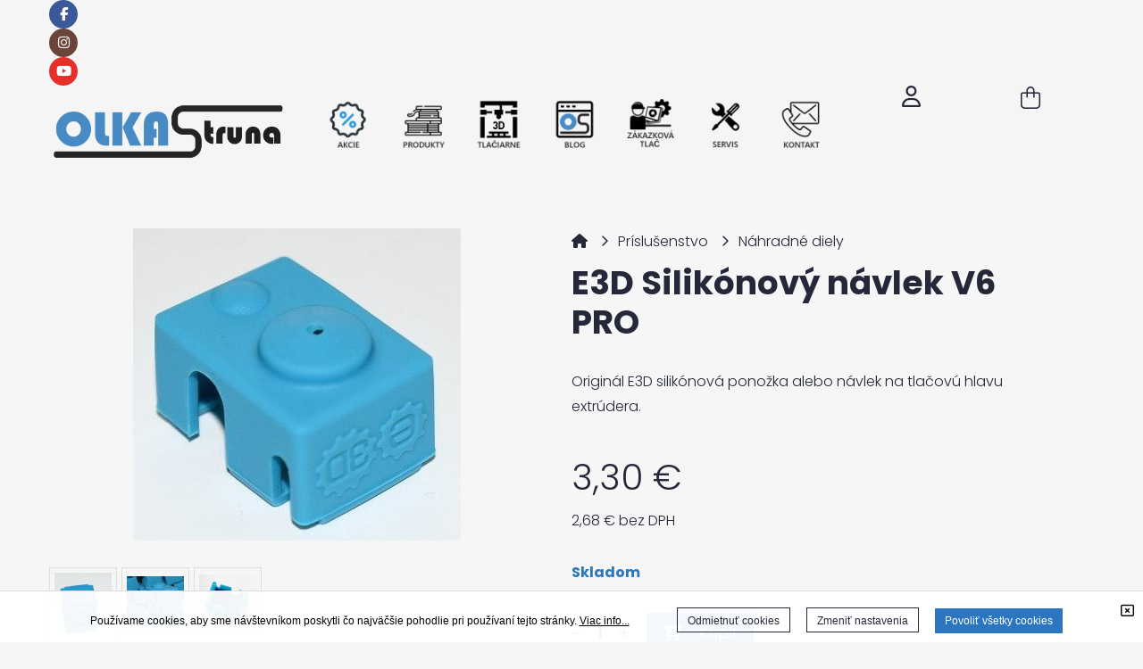

--- FILE ---
content_type: text/html; charset=UTF-8
request_url: https://www.olka3d.com/produkt/e3d-silikonovy-navlek-v6-pro
body_size: 48123
content:
<!DOCTYPE html>
<!--[if IEMobile 7]><html class="no-js iem7 oldie"><![endif]-->
<!--[if (IE 7)&!(IEMobile)]><html class="no-js ie7 oldie" lang="sk-sk"><![endif]-->
<!--[if (IE 8)&!(IEMobile)]><html class="no-js ie8 oldie" lang="sk-sk"><![endif]-->
<!--[if (IE 9)&!(IEMobile)]><html class="no-js ie9" lang="sk-sk"><![endif]-->
<!--[if (gt IE 9)|(gt IEMobile 7)]><!--><html class="no-js" lang="sk-sk"><!--<![endif]-->
<head>
<meta charset="utf-8"/>
<base href="https://www.olka3d.com/produkt/e3d-silikonovy-navlek-v6-pro"/>
<title>E3D Silikónový návlek V6 PRO - OLKAStruna</title>
<meta name="description" content="Originál E3D silikónová ponožka alebo návlek na tlačovú hlavu extrúdera. "/>
<meta http-equiv="X-UA-Compatible" content="IE=edge"/>
<meta name="preferredLanguage" content="sk-sk"/>
<meta name="viewport" content="width=device-width, initial-scale=1.0"/>
<meta name="ice" content="{&quot;acl&quot;:{&quot;grants&quot;:{&quot;event&quot;:{&quot;access&quot;:1},&quot;product&quot;:{&quot;access&quot;:1},&quot;article&quot;:{&quot;access&quot;:1},&quot;content&quot;:{&quot;access&quot;:1},&quot;opportunity&quot;:{&quot;access&quot;:1}},&quot;logged&quot;:false,&quot;uid&quot;:999,&quot;gid&quot;:0},&quot;cookies&quot;:{&quot;1&quot;:true,&quot;2&quot;:true,&quot;3&quot;:true,&quot;4&quot;:false,&quot;5&quot;:false,&quot;6&quot;:false,&quot;7&quot;:false,&quot;8&quot;:false},&quot;nav&quot;:{&quot;args&quot;:[&quot;e3d-silikonovy-navlek-v6-pro&quot;],&quot;lang&quot;:&quot;sk-sk&quot;,&quot;languages&quot;:{&quot;sk-sk&quot;:&quot;sk&quot;},&quot;path&quot;:&quot;\/produkt&quot;,&quot;prefLang&quot;:&quot;sk-sk&quot;,&quot;site&quot;:&quot;default&quot;,&quot;system&quot;:false,&quot;view&quot;:&quot;\/produkt&quot;},&quot;search&quot;:false,&quot;theme&quot;:{&quot;path&quot;:&quot;\/custom\/clean&quot;},&quot;repo&quot;:{&quot;namingPolicy&quot;:&quot;canonical&quot;,&quot;ntfsCompatibility&quot;:true,&quot;repositories&quot;:{&quot;content&quot;:{&quot;readonly&quot;:false,&quot;renditions&quot;:{&quot;icon&quot;:[64,64,3,null],&quot;thumbnail&quot;:[120,120,3,null],&quot;small&quot;:[320,320,3,null],&quot;small_square&quot;:[320,320,7,null],&quot;medium&quot;:[640,640,3,null],&quot;medium_square&quot;:[640,640,7,null],&quot;big&quot;:[1170,1170,3,null],&quot;big_square&quot;:[1170,1170,7,null],&quot;hd&quot;:[1920,1920,3,null]}},&quot;template&quot;:{&quot;readonly&quot;:true,&quot;renditions&quot;:{&quot;icon&quot;:[64,64,3,null],&quot;thumbnail&quot;:[120,120,3,null],&quot;small&quot;:[320,320,3,null],&quot;small_square&quot;:[320,320,7,null],&quot;medium&quot;:[640,640,3,null],&quot;medium_square&quot;:[640,640,7,null],&quot;big&quot;:[1170,1170,3,null],&quot;big_square&quot;:[1170,1170,7,null],&quot;hd&quot;:[1920,1920,3,null]}}}},&quot;uploadMaxSize&quot;:1073741824}"/>
<meta property="og:title" content="E3D Silikónový návlek V6 PRO"/>
<meta property="og:description" content="Originál E3D silikónová ponožka alebo návlek na tlačovú hlavu extrúdera. "/>
<meta property="og:type" content="product.item"/>
<meta property="product:condition" content="new"/>
<meta property="product:price:amount" content="3.3"/>
<meta property="product:price:currency" content="EUR"/>
<meta property="product:retailer_item_id" content="e3d-silikonovy-navlek-v6-pro"/>
<meta property="product:availability" content="in stock"/>
<meta property="og:image" content="https://www.olka3d.com/media/content/media/product/219/SNV6_1/hd.jpg"/>
<meta property="twitter_card" content="summary"/>
<meta property="og:url" content="https://www.olka3d.com/produkt/e3d-silikonovy-navlek-v6-pro"/>
<link type="text/css" rel="stylesheet" href="/theme/custom/clean/theme.gz.css?67603ba9" />
<link type="text/css" rel="stylesheet" href="/clib/common.gz.css?11435" />
<link type="text/css" rel="stylesheet" href="/clib/media.gz.css?10823" />
<script type="text/javascript" src="/clib/common.gz.js?11513"></script>
<script type="text/javascript" src="/clib/media.gz.js?10823"></script>
<script type="text/javascript" src="https://www.recaptcha.net/recaptcha/api.js?hl=sk-sk&amp;onload=stub_nge_xtl_captcha&amp;render=explicit"></script>
<script type="text/javascript" defer src="/clib/common.post.gz.js?11564"></script>
<script type="text/javascript" src="/locale/sk_SK.gz.js?67c19981"></script>
<!--Start of Tawk.to Script-->
<script type="text/javascript">
var Tawk_API=Tawk_API||{}, Tawk_LoadStart=new Date();
(function(){
var s1=document.createElement("script"),s0=document.getElementsByTagName("script")[0];
s1.async=true;
s1.src='https://embed.tawk.to/619375b86885f60a50bbff53/1fkk07m4n';
s1.charset='UTF-8';
s1.setAttribute('crossorigin','*');
s0.parentNode.insertBefore(s1,s0);
})();
</script>
<!--End of Tawk.to Script-->

<!-- Global site tag (gtag.js) - Google Analytics -->
<script async src="https://www.googletagmanager.com/gtag/js?id=UA-213730106-1">
</script>
<script>
  window.dataLayer = window.dataLayer || [];
  function gtag(){dataLayer.push(arguments);}
  gtag('js', new Date());

  gtag('config', 'UA-213730106-1');
</script><link rel="icon" href="/media/favicon.ico" />
<link rel="canonical" href="https://www.olka3d.com/produkt/e3d-silikonovy-navlek-v6-pro" />
<script type="text/javascript" async="true" src="https://www.googletagmanager.com/gtag/js?id=G-Q2QCGENEB5"></script>
<script type="text/javascript">
window.dataLayer = window.dataLayer || [];
function gtag(){dataLayer.push(arguments);}
gtag('js', new Date());
gtag('set', 'allow_google_signals', false);
gtag('set', 'allow_ad_personalization_signals', false);
gtag('config', "G-Q2QCGENEB5", {"page_location":"https:\/\/www.olka3d.com\/produkt\/e3d-silikonovy-navlek-v6-pro"});
gtag('event', "view_item", {"items":[{"item_id":"219","item_name":"E3D Silik\u00f3nov\u00fd n\u00e1vlek V6 PRO","item_category":"Pr\u00edslu\u0161enstvo","item_category2":"N\u00e1hradn\u00e9 diely","price":3.3,"quantity":1,"currency":"EUR"}],"value":3.3,"currency":"EUR"});
</script>
</head>
<body class="desktop generic content-page cs-default font-default not-logged-in" data-action="product-detail">
<div class="xtl-view readonly">
<div id="page-layout">
	<div id="page-top">
		<header class="xtl-slot" id="page-header"><div class="xtl-content  shared multidevice none-padding-top b-page none-margin-bottom none-padding-bottom fix bg-opacity-80" data-xtl="{&quot;uri&quot;:&quot;content:\/content\/header-sk-sk&quot;,&quot;styleClass&quot;:&quot;none-padding-top b-page none-margin-bottom none-padding-bottom fix bg-opacity-80&quot;,&quot;src&quot;:&quot;current&quot;,&quot;src-mobile&quot;:&quot;content:\/content\/mobile-header-sk-sk&quot;}"><div class="ice-widget social-icons align-center circles hidden-on-tablet none-padding-bottom none-padding-top"><span class="facebook"><a href="https://www.facebook.com/OLKA.Struna" target="_blank"><i class="fa fa-facebook"></i></a></span>
<span class="instagram"><a href="https://www.instagram.com/olka.struna/" target="_blank"><i class="fa fa-instagram"></i></a></span>
<span class="youtube"><a href="https://www.youtube.com/channel/UCEbrNj-FzeJ5GEtA6rCiLAg" target="_blank"><i class="fa fa-youtube-play"></i></a></span>
</div><div class="grid grid-custom-responsivity none-margin-bottom"><div class="grid-row"><div class="grid-col ice-container grid-one-sixth-tablet-portrait grid-one-fourth"><div class="ice-content small-margin-top"><a href="/" class="xtl-link"><span class="xtl-image orientation-landscape" style="max-width:442px;max-height:125px;" data-aspect-ratio="3.54"><img class="lazyload" src="data:image/svg+xml,%3Csvg xmlns='http://www.w3.org/2000/svg' viewBox='0 0 442 125'%3E%3C/svg%3E" data-src="/media/content/media/logo/logoNew/442x125.png" alt="" width="442" height="125"/></span></a></div></div><div class="grid-col ice-container small-margin-top align-center mini-padding-left grid-one-third-tablet-portrait none-padding-bottom grid-one-half"><div class="grid grid-gutter-large grid-non-responsive mid-margin-bottom"><div class="grid-row"><div class="grid-col ice-container grid-one-seventh"><div class="ice-content fx-on-hover fx-pulse"><a href="/produkty/akcie?" class="xtl-link"><span class="xtl-image orientation-landscape" style="max-width:120px;max-height:120px;" data-aspect-ratio="1"><img class="lazyload" src="data:image/svg+xml,%3Csvg xmlns='http://www.w3.org/2000/svg' viewBox='0 0 120 120'%3E%3C/svg%3E" data-src="/media/content/media/flavakcie/stream.png" alt="" width="120" height="120"/></span></a></div></div><div class="grid-col ice-container grid-one-seventh"><div class="ice-content fx-on-hover fx-pulse"><a href="/produkty" class="xtl-link"><span class="xtl-image orientation-landscape" style="max-width:120px;max-height:120px;" data-aspect-ratio="1"><img class="lazyload" src="data:image/svg+xml,%3Csvg xmlns='http://www.w3.org/2000/svg' viewBox='0 0 120 120'%3E%3C/svg%3E" data-src="/media/content/media/flavproducts3/stream.png" alt="" width="120" height="120"/></span></a></div></div><div class="grid-col ice-container grid-one-seventh"><div class="ice-content fx-on-hover fx-pulse"><a href="/produkty/3d-tlaciarne?" class="xtl-link"><span class="xtl-image orientation-landscape" style="max-width:120px;max-height:120px;" data-aspect-ratio="1"><img class="lazyload" src="data:image/svg+xml,%3Csvg xmlns='http://www.w3.org/2000/svg' viewBox='0 0 120 120'%3E%3C/svg%3E" data-src="/media/content/media/flav3dtlac2/stream.png" alt="" width="120" height="120"/></span></a></div></div><div class="grid-col ice-container grid-one-seventh"><div class="ice-content fx-on-hover fx-pulse"><a href="/clanky" class="xtl-link"><span class="xtl-image orientation-landscape" style="max-width:120px;max-height:120px;" data-aspect-ratio="1"><img class="lazyload" src="data:image/svg+xml,%3Csvg xmlns='http://www.w3.org/2000/svg' viewBox='0 0 120 120'%3E%3C/svg%3E" data-src="/media/content/media/flavblog/stream.png" alt="" width="120" height="120"/></span></a></div></div><div class="grid-col ice-container grid-one-seventh"><div class="ice-content fx-on-hover fx-pulse"><a href="/zakazkova-tlac" class="xtl-link"><span class="xtl-image orientation-landscape" style="max-width:120px;max-height:120px;" data-aspect-ratio="1"><img class="lazyload" src="data:image/svg+xml,%3Csvg xmlns='http://www.w3.org/2000/svg' viewBox='0 0 120 120'%3E%3C/svg%3E" data-src="/media/content/media/zakazova_tlac/stream.png" alt="" width="120" height="120"/></span></a></div></div><div class="grid-col ice-container grid-one-seventh"><div class="ice-content fx-on-hover fx-pulse"><a href="/servis" class="xtl-link"><span class="xtl-image orientation-landscape" style="max-width:120px;max-height:120px;" data-aspect-ratio="1"><img class="lazyload" src="data:image/svg+xml,%3Csvg xmlns='http://www.w3.org/2000/svg' viewBox='0 0 120 120'%3E%3C/svg%3E" data-src="/media/content/media/servis/stream.png" alt="" width="120" height="120"/></span></a></div></div><div class="grid-col ice-container grid-one-seventh"><div class="ice-content fx-on-hover fx-pulse"><a href="/kontakt" class="xtl-link"><span class="xtl-image orientation-landscape" style="max-width:120px;max-height:120px;" data-aspect-ratio="1"><img class="lazyload" src="data:image/svg+xml,%3Csvg xmlns='http://www.w3.org/2000/svg' viewBox='0 0 120 120'%3E%3C/svg%3E" data-src="/media/content/media/flavkontakt/stream.png" alt="" width="120" height="120"/></span></a></div></div></div></div></div><div class="grid-col ice-container grid-one-fourth"><div class="grid"><div class="grid-row"><div class="grid-col grid-one-half ice-container"><div class="xtl-module mod-user-account align-center" data-properties="{&quot;template&quot;:&quot;default-icon&quot;,&quot;size&quot;:&quot;default&quot;,&quot;showDropdownLogin&quot;:true,&quot;showDropdown&quot;:true}" data-xtl="{&quot;class&quot;:&quot;user&quot;,&quot;function&quot;:&quot;account&quot;}">
	<div class="user-account tooltip-user-dropdown template-default-icon on-dropdown-login" data-href="/prihlasenie">
		
		

		
			<div class="icon size-default">
				<a class="open-tooltip"><i class="far fa-2x fa-user"></i></a>
			</div>

			<div class="content-toltip" style="display:none;">
				
    <div class="auth-form font-system">
        <form id="xtl-id-1" method="post" class="xtl-form xpf" enctype="multipart/form-data">
            <fieldset class="fieldset">
                <input name="action" value="auth::login" type="hidden" />
                <ul class="large mid-margin-top">
                    <li>
                        <span class="icon-user small-margin-right mobile-mini-margin-right"></span>
                        <input name="username" value="" type="text" required="required"
                            class="input-unstyled" placeholder="E-mail" />
                    </li>
                    <li style="position: relative;">
                        <span class="icon-lock small-margin-right mobile-mini-margin-right"></span>
                        <input name="password" type="password" required="required" class="input-unstyled"
                            placeholder="Heslo" />
                        <i class="far fa-eye-slash" id="togglePassword"
                            style="cursor: pointer; position: absolute; top: 17px; right: 18px"></i>

                    </li>
                </ul>

                

                <p class="button-height">
                    <input id="auth-form-persistent" name="persistent" type="checkbox"
                        class="replacement small-margin-right with-tooltip" checked="checked"
                        title="Odznačte na zdieľaných počítačoch" />
                    <label for="auth-form-persistent">Neodhlasovať</label>
                </p>

                

                <p class="button-height medium-margin-top align-center">
                    <button type="submit" class="btn b-primary c-page darken full-width xtl-submit"
                        style="box-sizing: border-box; width: 100%">Prihlásiť sa</button>
                </p>

                <p class="auth-footer">
					<span><a href="/zabudnute-heslo">Zabudli ste heslo?</a></span>
					
						<span class="separator">|</span><span><a href="/registracia">Vytvoriť účet</a></span>
					
				</p>

            </fieldset>
        </form>
    </div>



			</div>
		
	</div>
</div></div><div class="grid-col grid-one-half ice-container"><div class="xtl-module mod-product-mycart align-center" data-properties="{&quot;template&quot;:&quot;bag&quot;,&quot;style&quot;:&quot;default&quot;,&quot;size&quot;:&quot;default&quot;,&quot;showDropdownMyCart&quot;:&quot;modern&quot;,&quot;showItem&quot;:true,&quot;showPrice&quot;:false}" data-xtl="{&quot;class&quot;:&quot;product&quot;,&quot;function&quot;:&quot;myCart&quot;}">
    <div class="product-myCart template-bag style-default size-default">
        <a href="/nakupny-kosik" class="xtl-link">
            <table class="open-tooltip">
                <tr>
                    <td rowspan="3">
                        <span class="bubble" aria-hidden="true">
                            
                        </span>
                    </td>
                </tr>
                
            </table>
        </a>
        
            <div class="box-cart content-tooltip" style="display: none;">
                
    <div class="info-cart template-modern">
        
        
            <h4 class="empty-cart">Nákupný košík je prázdny</h4>
        
    </div>




            </div>
        

    </div>
</div></div></div></div></div></div></div></div></header>
		<div class="xtl-slot" id="page-mobile-menu"><div class="xtl-content  shared mid-padding-top none-padding-bottom b-page">

<div class="xtl-module mod-language-switcher align-center large-margin-bottom" data-properties="{&quot;template&quot;:&quot;with-flags&quot;,&quot;type&quot;:&quot;country-code&quot;,&quot;separator&quot;:&quot;line&quot;,&quot;useUKFlag&quot;:&quot;true&quot;,&quot;size&quot;:&quot;default&quot;}" data-xtl="{&quot;class&quot;:&quot;language&quot;,&quot;function&quot;:&quot;switcher&quot;}"></div>

<div class="xtl-module mod-menu-display small-margin-top" data-properties="{&quot;root&quot;:&quot;auto&quot;,&quot;startlevel&quot;:&quot;1&quot;,&quot;maxdepth&quot;:&quot;0&quot;,&quot;limit&quot;:&quot;none&quot;,&quot;template&quot;:&quot;navigable&quot;,&quot;mobileTemplate&quot;:&quot;off-canvas-left&quot;,&quot;mobileToggle&quot;:&quot;with-text&quot;,&quot;style&quot;:&quot;pills&quot;,&quot;fillAllSpace&quot;:true,&quot;triggerByClick&quot;:&quot;false&quot;,&quot;showMenuImages&quot;:&quot;false&quot;,&quot;followSubmenuLinks&quot;:&quot;false&quot;}" data-method="{&quot;context&quot;:&quot;params&quot;}" data-xtl="{&quot;class&quot;:&quot;Menu&quot;,&quot;function&quot;:&quot;display&quot;}">
	<nav>
		<div class="navigable style-pills dont-follow-submenu-links">
			<ul>
				
					
					
						<li class="">
							<a href="/produkty/akcie?">
								
								<span>AKCIE</span>
							</a>
						</li>
					
				
					
					
						<li class="">
							<a href="/produkty">
								
								<span>PRODUKTY</span>
							</a>
						</li>
					
				
					
					
						<li class="">
							<a href="/produkty/3d-tlaciarne?">
								
								<span>3D TLAČIARNE</span>
							</a>
						</li>
					
				
					
					
						<li class="">
							<a href="/clanky">
								
								<span>BLOG</span>
							</a>
						</li>
					
				
					
					
						<li class="">
							<a href="/zakazkova-tlac">
								
								<span>ZÁKAZKOVÁ TLAČ</span>
							</a>
						</li>
					
				
					
					
						<li class="">
							<a href="/servis">
								
								<span>SERVIS</span>
							</a>
						</li>
					
				
					
					
						<li class="">
							<a href="/kontakt">
								
								<span>KONTAKT</span>
							</a>
						</li>
					
				
			</ul>
		</div>
	</nav>
</div>

<div class="xtl-module mod-system-desktopswitch align-center mid-margin-top mid-margin-bottom" data-xtl="{&quot;class&quot;:&quot;system&quot;,&quot;function&quot;:&quot;desktopSwitch&quot;}"></div>

</div></div>
	</div>
	<div id="page-middle">
		<main class="xtl-slot" id="page-content"><div class="xtl-content  large-margin-top cover-and-fit none-margin-bottom larger-padding-bottom">
		<div class="grid grid-custom-responsivity cover-and-fit large-margin-bottom">
			<div class="grid-row">
				<div class="grid-col ice-container grid-full-width-mobile-landscape grid-full-width-mobile-portrait grid-one-third-tablet-portrait grid-one-half">
					<div class="xtl-module mod-product-header hidden-on-desktop do-not-print mid-margin-bottom" data-properties="{&quot;template&quot;:&quot;default&quot;,&quot;style&quot;:&quot;default&quot;,&quot;size&quot;:&quot;default&quot;,&quot;showVendor&quot;:true,&quot;showBadges&quot;:true}" data-method="{&quot;context&quot;:&quot;args&quot;}" data-xtl="{&quot;class&quot;:&quot;product&quot;,&quot;function&quot;:&quot;header&quot;}">

	<div id="xtl-id-2" class="xtl-form unsubmittable">
		<div class="product-header template-default clearfix">
			<h1 class="product-title size-default style-default">
			
				
				<span>E3D Silikónový návlek V6 PRO</span>
			</h1>

			
				<div class="product-description mid-margin-top">
					<span>Originál E3D silikónová ponožka alebo návlek na tlačovú hlavu extrúdera. </span>
				</div>
			
			
		</div>
	</div>

</div>

					<div class="xtl-module mod-product-gallery align-center" data-properties="{&quot;template&quot;:&quot;default&quot;,&quot;style&quot;:&quot;default&quot;,&quot;zoomProductImage&quot;:false}" data-method="{&quot;context&quot;:&quot;args&quot;}" data-xtl="{&quot;class&quot;:&quot;product&quot;,&quot;function&quot;:&quot;gallery&quot;}">

<div id="xtl-id-3" class="xtl-form unsubmittable">
	<div class="product-gallery template-default style-default clearfix">	
		<div class="product-image">
			<a href="/media/content/media/product/219/SNV6_1/hd.jpg" class="fancybox" rel="product-gallery"><span class="xtl-image orientation-landscape" style="max-width:640px;max-height:640px;" data-aspect-ratio="1.05"><img class="lazyload" src="data:image/svg+xml,%3Csvg xmlns='http://www.w3.org/2000/svg' viewBox='0 0 367 350'%3E%3C/svg%3E" data-src="/media/content/media/product/219/SNV6_1/medium.jpg" alt="" width="367" height="350"/></span></a>
		</div>	
	
		<div class="xtl-dynamic xpf" data-template="detail/gallery/default" data-xpath="form[1]/dynamic[1]" data-function="product::detailGalleryOnVariantChange" data-scope="[]">
			<div class="product-thumbnails mid-margin-top clearfix" style="max-width: 650px;">
				
					<a rel="product-gallery" class="product-thumbnail fancybox" href="/media/content/media/product/219/SNV6_2/hd.jpg"><span class="alignment"><img src="/media/content/media/product/219/SNV6_2/thumbnail.jpg"
							alt="" /></span></a>
				
					<a rel="product-gallery" class="product-thumbnail fancybox" href="/media/content/media/product/219/SNV6_3/hd.jpg"><span class="alignment"><img src="/media/content/media/product/219/SNV6_3/thumbnail.jpg"
							alt="" /></span></a>
				
					<a rel="product-gallery" class="product-thumbnail fancybox" href="/media/content/media/product/219/SNV6_4/hd.jpg"><span class="alignment"><img src="/media/content/media/product/219/SNV6_4/thumbnail.jpg"
							alt="" /></span></a>
				
			</div>
		</div>
	</div>
</div>

</div>
				</div>

				<div class="grid-col ice-container grid-full-width-mobile-landscape grid-full-width-mobile-portrait grid-two-thirds-tablet-portrait grid-one-half">
					<div class="xtl-module mod-breadcrumbs-display none-padding-bottom none-margin-bottom" data-properties="{&quot;template&quot;:&quot;with-icon&quot;,&quot;style&quot;:&quot;default&quot;,&quot;size&quot;:&quot;default&quot;,&quot;separator&quot;:&quot;default&quot;,&quot;showAllBreadcrumbs&quot;:true,&quot;showCurrent&quot;:false,&quot;showVendor&quot;:true}" data-method="{&quot;context&quot;:&quot;params&quot;}" data-xtl="{&quot;class&quot;:&quot;Breadcrumbs&quot;,&quot;function&quot;:&quot;display&quot;}">
<div class="breadcrumbs template-with-icon size-default style-default">
		
		<div>
			<ul class="separator-default no-margin-bottom">
			
				
					<li><a href="/produkty/"><span class="fa fa-home" aria-hidden="true"></span></a></li>
				
				
			
				
				
					<li><a href="/produkty/prislusenstvo">Príslušenstvo</a></li>
				
			
				
				
					<li><a href="/produkty/prislusenstvo/nahradne-diely">Náhradné diely</a></li>
				
			
			
			</ul>
		</div>
	
</div>
</div>
					<div class="xtl-module mod-product-header hidden-on-tablet hidden-on-mobile none-padding-top none-margin-top" data-properties="{&quot;template&quot;:&quot;default&quot;,&quot;style&quot;:&quot;default&quot;,&quot;size&quot;:&quot;default&quot;,&quot;showVendor&quot;:true,&quot;showBadges&quot;:true}" data-method="{&quot;context&quot;:&quot;args&quot;}" data-xtl="{&quot;class&quot;:&quot;product&quot;,&quot;function&quot;:&quot;header&quot;}">

	<div id="xtl-id-4" class="xtl-form unsubmittable">
		<div class="product-header template-default clearfix">
			<h1 class="product-title size-default style-default">
			
				
				<span>E3D Silikónový návlek V6 PRO</span>
			</h1>

			
				<div class="product-description mid-margin-top">
					<span>Originál E3D silikónová ponožka alebo návlek na tlačovú hlavu extrúdera. </span>
				</div>
			
			
		</div>
	</div>

</div>

					<div class="xtl-module mod-product-price mid-margin-top" style="background-color:rgb(0,0,0);background-color:rgba(0,0,0,0);" data-properties="{&quot;template&quot;:&quot;default&quot;,&quot;style&quot;:&quot;bold&quot;,&quot;priceDifferenceSize&quot;:&quot;default&quot;,&quot;size&quot;:&quot;xx-large&quot;,&quot;colorTextPrice&quot;:&quot;default&quot;,&quot;showPriceDifference&quot;:true,&quot;showBothVATprices&quot;:true,&quot;hiddenTextVAT&quot;:&quot;true&quot;,&quot;hiddenTextOnlyFor&quot;:&quot;true&quot;}" data-method="{&quot;context&quot;:&quot;args&quot;}" data-xtl="{&quot;class&quot;:&quot;product&quot;,&quot;function&quot;:&quot;price&quot;}">

<div class="product-prices template-default style-bold clearfix">
    <div id="xtl-id-5" class="xtl-form unsubmittable">
        <div class="xtl-dynamic xpf" data-template="detail/price/default" data-xpath="form[1]/dynamic[1]" data-function="product::detailPricesOnVariantChange" data-scope="[]" data-context="params">
            
                <div class="product-price">
                    

                    <span class="price-label size-xx-large default hidden"></span>

                    <span class="price-actual default">
                        <span class="size-xx-large">3,30 €</span>
                        <span class="vat hidden size-xx-large">s DPH</span>
                        
                            <div class="product-prices-difference size-default">
                                
                            </div>
                        
                    </span>

                    

                    
                    	<div class="price-different-vat">
                        	2,68 €
                        	bez DPH
                        </div>
                    


                </div>
            
        </div>
    </div>
</div>

<script type="text/javascript">
    // Required for xtl-dynamic[data-function="product::detailPricesOnVariantChange"]
    window.nge.priceExtraData = {"size":"xx-large","colorTextPrice":"default","showPriceDifference":true,"showBothVATprices":true,"hiddenTextVAT":"hidden","hiddenTextOnlyFor":"hidden"};
</script>

</div>
					

					<div class="xtl-module mod-product-variants" data-properties="{&quot;template&quot;:&quot;default&quot;,&quot;style&quot;:&quot;default&quot;,&quot;showLabelVariants&quot;:&quot;true&quot;,&quot;showValueVariants&quot;:&quot;true&quot;}" data-method="{&quot;context&quot;:&quot;args&quot;}" data-xtl="{&quot;class&quot;:&quot;product&quot;,&quot;function&quot;:&quot;variants&quot;}"></div>

					<div class="xtl-module mod-product-stockavailability mid-margin-top" data-properties="{&quot;template&quot;:&quot;default&quot;,&quot;style&quot;:&quot;default&quot;}" data-method="{&quot;context&quot;:&quot;args&quot;}" data-xtl="{&quot;class&quot;:&quot;product&quot;,&quot;function&quot;:&quot;stockAvailability&quot;}">

<form id="xtl-id-6" method="post" class="xtl-form xpf unsubmittable" enctype="multipart/form-data">
	<div class="product-stock-availability template-default style-default clearfix">	
		<div class="xtl-dynamic xpf" data-template="detail/stock-availability/default" data-xpath="form[1]/dynamic[1]" data-function="product::detailStockOnVariantChange" data-scope="[]">
			
			
				<div class="product-in-stock">Skladom</div>
			
		</div>
	</div>
</form>

</div>

					<div class="xtl-module mod-product-buybuttons mid-margin-top" data-properties="{&quot;template&quot;:&quot;default&quot;,&quot;style&quot;:&quot;default&quot;,&quot;buyButtonText&quot;:&quot;buy&quot;,&quot;showBuyQty&quot;:true,&quot;showOrderNote&quot;:true,&quot;buttonUppercaseText&quot;:&quot;false&quot;,&quot;buttonRadius&quot;:&quot;default&quot;,&quot;buttonSize&quot;:&quot;default&quot;,&quot;buttonColorText&quot;:&quot;default&quot;,&quot;buttonBackgroundColor&quot;:&quot;default&quot;,&quot;buttonSizeText&quot;:&quot;&quot;}" data-method="{&quot;context&quot;:&quot;params&quot;}" data-xtl="{&quot;class&quot;:&quot;product&quot;,&quot;function&quot;:&quot;buyButtons&quot;}">

<div class="product-buy-buttons template-default style-default refreshless-add-to-cart clearfix" data-cart-url="">
	<form id="xtl-id-7" method="post" class="xtl-form xpf unsubmittable" enctype="multipart/form-data">
		<div class="xtl-dynamic xpf" data-template="detail/buy-buttons/default" data-xpath="form[1]/dynamic[1]" data-function="product::detailButtonsOnVariantChange" data-scope="[]" data-context="params">
			
				<input name="action" value="product::buy" type="hidden"/>
				<input name="product" value="219" type="hidden"/>
				<input name="catalog" value="1" type="hidden"/>
				<input name="showBuyQty" value="1" type="hidden"/>
				<input name="buyButtonText" value="Kúpiť" type="hidden"/>
				<input name="buyButtonStyle" value="default" type="hidden"/>
				<input name="buyButtonRedirect" value="" type="hidden"/>

				<input name="buttonRadius" value="default" type="hidden"/>
				<input name="buttonUppercaseText" value="btn-normal-text" type="hidden"/>
				<input name="buttonSize" value="" type="hidden"/>
				<input name="buttonColorText" value="default" type="hidden"/>
				<input name="buttonBackgroundColor" value="default" type="hidden"/>
				<input name="buttonSizeText" value="" type="hidden"/>
				<!--<t:apply template="buy-customized-product" />-->
				
					
						<label class="quantity-label">
							<span class="margin-right">
								<button type="button" class=" number-down">-</button>
								<input type="text" name="qty" value="1" size="3"  data-number-options="{&quot;min&quot;:1,&quot;max&quot;:3}" />
								<button type="button" class=" number-up">+</button>
							</span>
						</label>
					
					
	
		<button type="submit"  onclick="" class="product-buy-button btn b-primary c-page huge btn-normal-text default size-btn- default default" 
		style="font-size: px;">
		<i class="fa fa-cart-plus small-margin-right" aria-hidden="true"></i> Kúpiť
		</button>
	
	
	
	
		
	
	
	

				
			
		</div>
	</form>
</div>

</div>
				</div>
			</div>
		</div>


		<div class="tabs-wrapper mid-margin-top size-medium style-pills standard-tabs">
			<ul class="tabs">
				<li><a href="#product-detail">Detaily produktu</a></li>
				<li><a href="#product-specification">Špecifikácia</a></li>
				<li><a href="#product-question">Máte otázku?</a></li>
			</ul>
			<div class="tabs-content">

				<div id="product-detail" class="with-padding tab ice-container">
					<div class="xtl-module mod-product-content" data-properties="{&quot;template&quot;:&quot;default&quot;,&quot;style&quot;:&quot;default&quot;,&quot;content&quot;:&quot;detail&quot;}" data-method="{&quot;context&quot;:&quot;args&quot;}" data-xtl="{&quot;class&quot;:&quot;product&quot;,&quot;function&quot;:&quot;content&quot;}">

<div class="product-content template-default style-default clearfix">
	<div class="xtl-content  shared embedded">



<div class="richtext">
    Product text...
</div>
</div>
</div>

</div>
				</div>
				<div id="product-specification" class="with-padding tab ice-container mid-padding-left mid-padding-right mid-padding-top mid-padding-bottom">
					<div class="xtl-module mod-product-attributes" data-properties="{&quot;template&quot;:&quot;default&quot;,&quot;style&quot;:&quot;default&quot;,&quot;size&quot;:&quot;default&quot;,&quot;showAttrLabel&quot;:true,&quot;showAttrLabelBold&quot;:&quot;true&quot;,&quot;showAttrValue&quot;:true,&quot;showEmptyAttributes&quot;:true,&quot;showAttrImage&quot;:false,&quot;attrImgSize&quot;:&quot;32px&quot;,&quot;attributeFilter&quot;:null,&quot;txtHeading&quot;:&quot;&quot;,&quot;txtDescription&quot;:&quot;&quot;}" data-method="{&quot;context&quot;:&quot;args&quot;}" data-xtl="{&quot;class&quot;:&quot;product&quot;,&quot;function&quot;:&quot;attributes&quot;}">
	
</div>
				</div>
				<div id="product-question" class="with-padding tab ice-container mid-padding-left mid-padding-right mid-padding-top mid-padding-bottom">
					<div class="xtl-module mod-opportunity-form" data-properties="{&quot;form&quot;:&quot;contact-sk-sk&quot;,&quot;type&quot;:&quot;1&quot;,&quot;category&quot;:&quot;900&quot;,&quot;manager&quot;:&quot;none&quot;,&quot;requireAuthentication&quot;:false,&quot;disableResubmission&quot;:false,&quot;publishedFrom&quot;:null,&quot;publishedTo&quot;:null,&quot;userNotification&quot;:false,&quot;managerNotification&quot;:&quot;true&quot;,&quot;basePrice&quot;:null}" data-xtl="{&quot;class&quot;:&quot;Opportunity&quot;,&quot;function&quot;:&quot;form&quot;}"><form id="xtl-id-8" method="post" class="xtl-form xpf embedded bootstrap" enctype="multipart/form-data"><input name="action" type="hidden" value="Opportunity::submit"/><input name="uri" type="hidden" value="content:/content/opportunity/contact-sk-sk"/><input name="__managerNotification__" type="hidden" value="1" class="xtl-hidden xpf"/><input name="__userNotification__" type="hidden" value="" class="xtl-hidden xpf"/><input name="__category__" type="hidden" value="900" class="xtl-hidden xpf"/><input name="__type__" type="hidden" value="1" class="xtl-hidden xpf"/><input name="__pageTracking__" type="hidden" value="{&quot;page_title&quot;:&quot;E3D Silik\u00f3nov\u00fd n\u00e1vlek V6 PRO&quot;}" class="xtl-hidden xpf"/>








	<fieldset class="fieldset">
		<p class="xtl-text floating-label-wrapper xpf button-height block-label floating-label-wrapper-required"><label for="Name" class="label">Meno<span class="required">*</span></label><input name="Name" type="text" value="" class="input" required="required" maxlength="35"/></p>		
		<p class="xtl-text floating-label-wrapper xpf button-height block-label floating-label-wrapper-required"><label for="Email" class="label">E-mailová adresa<span class="required">*</span></label><input name="Email" type="text" value="" class="input format-email" required="required"/></p>
		<p class="xtl-text floating-label-wrapper xpf button-height block-label"><label for="phone" class="label">Telefonický kontakt</label><input name="phone" type="text" value="" class="input" maxlength="100"/></p>
		<p class="xtl-text floating-label-wrapper xpf button-height block-label"><label for="Subject" class="label">Predmet</label><input name="Subject" type="text" value="" class="input" maxlength="35"/></p>
		<p class="xtl-textarea xpf margin-bottom floating-label-wrapper button-height block-label"><label for="Poznámka" class="label">Správa</label><textarea name="Poznámka" class="input"></textarea></p><div class="xtl-captcha"><div class="g-recaptcha" data-sitekey="6LdCg14dAAAAAEVPzkCgf7YnQQKRQnxH81WoNLCo"></div></div>
	</fieldset>

	<div class="ice-content align-left">
		<button class="xtl-submit xpf button big margin-bottom" type="submit">Odoslať</button>
	</div>

<script type="text/javascript">//<![CDATA[
nge.xtl.Form.init("#xtl-id-8");
//]]></script></form></div>
				</div>
			</div>
		</div>
		<div class="richtext small-margin-top no-margin-bottom">
			<h4>Odporúčaný tovar</h4>
		</div>
		<div class="xtl-module mod-product-listrecommended small-margin-top hidden-on-mobile" data-properties="{&quot;relationship&quot;:&quot;all&quot;,&quot;limit&quot;:&quot;8&quot;,&quot;columns&quot;:&quot;6&quot;,&quot;fields&quot;:null,&quot;template&quot;:&quot;masonry&quot;,&quot;style&quot;:&quot;bordered-image&quot;,&quot;showImage&quot;:&quot;single&quot;,&quot;rendition&quot;:&quot;auto&quot;,&quot;aspectRatio&quot;:&quot;square&quot;,&quot;showName&quot;:true,&quot;showCategory&quot;:false,&quot;showPrice&quot;:true,&quot;showDescription&quot;:&quot;no&quot;,&quot;showStockAvailability&quot;:true,&quot;showBuyButton&quot;:true,&quot;showBuyQty&quot;:true,&quot;buyButtonStyle&quot;:&quot;btn-add-to-cart3&quot;,&quot;buyButtonText&quot;:&quot;buy-now&quot;,&quot;buttonColorText&quot;:&quot;default&quot;,&quot;buttonBackgroundColor&quot;:&quot;default&quot;,&quot;buttonUppercaseText&quot;:&quot;false&quot;,&quot;buttonRadius&quot;:&quot;default&quot;,&quot;buttonSize&quot;:&quot;default&quot;,&quot;showVendor&quot;:true,&quot;showRating&quot;:true}" data-method="{&quot;context&quot;:&quot;args&quot;}" data-xtl="{&quot;class&quot;:&quot;product&quot;,&quot;function&quot;:&quot;listRecommended&quot;}">
<div class="product-listing">
	<p>Žiadne produkty neboli nájdené.</p>
</div>
</div>
	</div></main>
	</div>
	<div id="page-bottom">
		<footer class="xtl-slot" id="page-footer"><div class="xtl-content  shared cover large-padding-left large-padding-right box-shadow none-margin-top mid-padding-bottom larger-padding-top cs-inversed b-text darker-bg">







    
    <div class="richtext mid-padding-right mid-padding-left no-margin-bottom none-margin-top"><h2 class="align-center"><span class="large">OLKA Struna</span></h2>
</div>
    <div class="richtext mid-padding-right mid-padding-left no-margin-bottom no-margin-top fx-on-enter-viewport fx-speed-slower cs-inversed fx-fadeIn"><p class="align-center">Prémiové filamenty, kvalitné tlačiarne pre kvalitnú tlač</p>
</div>
    
    
    <div class="grid none-padding-right none-padding-left none-padding-bottom grid-gutter-none large-margin-top cover-and-fit">
        <div class="grid-row">
            
            <div class="grid-col ice-container none-padding-bottom large-margin-bottom grid-one-third">
                <div class="grid grid-non-responsive">
                    <div class="grid-row">
                        <div class="grid-col ice-container grid-one-sixth">
                            <div class="ice-content fx-on-enter-viewport fx-fadeInLeft">
                                <div class="ice-icon border-primary c-primary">
                                    <i class="fa-phone far fa-2x"></i>
                                </div>
                            </div>
                        </div>
                        <div class="grid-col ice-container large-margin-bottom grid-five-sixths">
                            <div class="richtext no-margin-top"><h3>Kontakt</h3>

<p>Pon - Pia :  8:00 - 16:30<br/>
Sob - Ned: Zatvorené</p>

<p>+421 911 873 655<br/>
olka3d@olka3d.com</p>

<p> </p>
</div>
                        </div>
                    </div>
                </div>
            </div>
            <div class="grid-col ice-container large-margin-bottom grid-one-third">
                <div class="grid grid-non-responsive">
                    <div class="grid-row">
                        <div class="grid-col ice-container grid-one-sixth">
                            <div class="ice-content fx-on-enter-viewport fx-fadeInLeft">
                                <div class="ice-icon border-primary c-primary">
                                    <i class="fa-handshake far fa-2x"></i>
                                </div>
                            </div>
                        </div>
                        <div class="grid-col ice-container large-margin-bottom grid-five-sixths">
                            <div class="richtext no-margin-top"><h3>Užitočné odkazy</h3>

<p></p>

<p></p>
</div>
                            <div class="richtext no-margin-top cs-default none-padding-left"><p><span class="c-page darker"><a href="/sk/o-nas"><span class="c-page darker">» O nás</span></a><br/>
» <a href="/sk/obchodne-podmienky">Obchodné podmienky</a><br/>
» <a href="/sk/sukromie/ochrana-osobnych-udajov">Ochrana osobných údajov</a></span><br/>
<a href="/sk/doprava"><span class="c-page darker">» Doručenie a platba</span></a></p>
</div>
                        </div>
                    </div>
                </div>
            </div>
            <div class="grid-col ice-container large-margin-bottom grid-one-third">
                <div class="grid grid-non-responsive">
                    <div class="grid-row">
                        <div class="grid-col ice-container grid-one-sixth">
                            <div class="ice-content fx-on-enter-viewport fx-fadeInLeft">
                                <div class="ice-icon border-primary c-primary">
                                    <i class="fa-envelope far fa-2x"></i>
                                </div>
                            </div>
                        </div>
                        <div class="grid-col ice-container grid-five-sixths none-margin-bottom">
                            <div class="richtext no-margin-top"><h3>Fakturácia</h3>

<p>MITOIT s.r.o.</p>

<p>Letná 652/2<br/>
082 16 Fintice<br/>
<br/>
IČO: <span>530 656 20</span><br/>
DIČ:<span> 2121247359</span><br/>
IČ DPH: SK2121247359</p>
</div>
                        </div>
                    </div>
                </div>
            </div>
        </div>
    </div>
    <div class="richtext none-padding-left none-margin-top none-padding-top none-padding-bottom"><p class="align-center"><strong>© Copyright . Všetky práva vyhradené.</strong><br/>
Vytvorené systémom <a href="#">Audience Toolkit</a>.</p>
</div>

</div></footer>
		<div class="xtl-module mod-notice-offerassistance" data-properties="{&quot;template&quot;:&quot;default&quot;}" data-xtl="{&quot;class&quot;:&quot;Notice&quot;,&quot;function&quot;:&quot;offerAssistance&quot;}"></div>
		<div class="xtl-module mod-notice-eucookies" data-properties="{&quot;template&quot;:&quot;default&quot;}" data-xtl="{&quot;class&quot;:&quot;Notice&quot;,&quot;function&quot;:&quot;euCookies&quot;}">
<div id="eu-cookies" class="align-center mod-privacy-cookies-popup template-fixed">
    <form id="xtl-id-9" method="post" class="xtl-form xpf" enctype="multipart/form-data"><input name="action" type="hidden" value="Privacy::cookiesSubmit"/>
        <input name="purposes" type="hidden" value="[1,2,3,4,5]" class="xtl-hidden xpf"/>
        <h4 class="hidden">Zásady ochrany osobných údajov</h4>
        <p class="no-margin-bottom cookies-info">
        	Používame cookies, aby sme návštevníkom poskytli čo najväčšie pohodlie pri používaní tejto stránky.
			<a href="/sukromie/cookies" class="xtl-link underline">Viac info...</a>
        </p>

		<div class="clearfix hidden" style="max-width: 700px; margin: 0 auto;">
			
			<ul>
				<li class="float-left small-padding-right" style="max-width: 150px; list-style-type: none;">
					<label class="label valign-middle nowrap"></label>
					<p class="xtl-selectBooleanCheckbox xpf button-height layout-vertical inline-block valign-middle no-margin-bottom readonly-markup"><input type="checkbox" class="checkboxX" checked="checked" disabled="disabled"/><input name="preference[1]" type="hidden" value="true"/></p>
					<span class="mini-margin-left valign-middle">Dôležité</span>
					<span class="mini-margin-left info-spot">
						<span class="icon-info-round"></span>
						<span class="info-bubble">Vyžadované pre správne fungovanie stránky</span>
					</span>
				</li>
			</ul>
			
			<ul>
				<li class="float-left small-padding-right" style="max-width: 150px; list-style-type: none;">
					<label class="label valign-middle nowrap"></label>
					<p class="xtl-selectBooleanCheckbox xpf button-height layout-vertical inline-block valign-middle no-margin-bottom"><input name="preference[2]" type="checkbox" value="true" class="checkboxX" checked="checked"/></p>
					<span class="mini-margin-left valign-middle">Nastavenia</span>
					<span class="mini-margin-left info-spot">
						<span class="icon-info-round"></span>
						<span class="info-bubble">Používajú sa na ukladanie Vašich nastavení</span>
					</span>
				</li>
			</ul>
			
			<ul>
				<li class="float-left small-padding-right" style="max-width: 150px; list-style-type: none;">
					<label class="label valign-middle nowrap"></label>
					<p class="xtl-selectBooleanCheckbox xpf button-height layout-vertical inline-block valign-middle no-margin-bottom"><input name="preference[3]" type="checkbox" value="true" class="checkboxX" checked="checked"/></p>
					<span class="mini-margin-left valign-middle">Analytika</span>
					<span class="mini-margin-left info-spot">
						<span class="icon-info-round"></span>
						<span class="info-bubble">Používajú sa na analýzu návštevnosti</span>
					</span>
				</li>
			</ul>
			
			<ul>
				<li class="float-left small-padding-right" style="max-width: 150px; list-style-type: none;">
					<label class="label valign-middle nowrap"></label>
					<p class="xtl-selectBooleanCheckbox xpf button-height layout-vertical inline-block valign-middle no-margin-bottom"><input name="preference[4]" type="checkbox" value="true" class="checkboxX"/></p>
					<span class="mini-margin-left valign-middle">Personalizácia</span>
					<span class="mini-margin-left info-spot">
						<span class="icon-info-round"></span>
						<span class="info-bubble">Používajú sa na personalizáciu obsahu</span>
					</span>
				</li>
			</ul>
			
			<ul>
				<li class="float-left small-padding-right" style="max-width: 150px; list-style-type: none;">
					<label class="label valign-middle nowrap"></label>
					<p class="xtl-selectBooleanCheckbox xpf button-height layout-vertical inline-block valign-middle no-margin-bottom"><input name="preference[5]" type="checkbox" value="true" class="checkboxX"/></p>
					<span class="mini-margin-left valign-middle">Marketing</span>
					<span class="mini-margin-left info-spot">
						<span class="icon-info-round"></span>
						<span class="info-bubble">Používajú sa na reklamu a marketingové účely</span>
					</span>
				</li>
			</ul>
			
		</div>

		<div id="cookie-close"><i class="far fa-window-close"></i></div>

		<div id="cookie-buttons">
			<a id="decline-all" class="xtl-link mobile-full-width btn outlined c-text border-text small-margin-right mobile-no-margin-right">Odmietnuť cookies</a>
			<a href="/sukromie/cookies" id="change-settings" class="xtl-link mobile-full-width btn outlined c-text border-text small-margin-right mobile-no-margin-right">Zmeniť nastavenia</a>
			<a href="#" id="accept-all" class="xtl-link mobile-full-width btn outlined c-text border-text">Povoliť všetky cookies</a>
		</div>
</form>
</div>

<script type="text/javascript">
//<![CDATA[
$(function() {
	var action = "product-detail",
		forceShow = false,
		$form = $('#eu-cookies form')
		submitting = false;

	// Open modal on all pages except dedicated privacy-cookies page
	if (action != 'privacy-cookies' || forceShow == 'true' ) {
		// Accept all
		$('#accept-all').click(function (event) {
			event.preventDefault();
			$('input[type="checkbox"]').each(function () {
				var $switch = $(this).closest('.switch');

				$switch.addClass('checked');
				$(this).prop('checked', true);
			});

			cookiesSubmit();
		});

		// Decline all
		$('#decline-all').add('#cookie-close').click(function (event) {
			event.preventDefault();
			$('input[type="checkbox"]').each(function () {
				var $switch = $(this).closest('.switch');

				if (! $switch.hasClass('disabled')) {
					$switch.removeClass('checked');
					$(this).prop('checked', false);
				}
			});

			cookiesSubmit();
		});

		$(document).keyup(function(e) {
			// Close cookies key escape
			if (e.key === "Escape") {
				$('input[type="checkbox"]').each(function () {
					var $switch = $(this).closest('.switch');

					if (! $switch.hasClass('disabled')) {
						$switch.removeClass('checked');
						$(this).prop('checked', false);
					}
				});

				cookiesSubmit();
			}
			// Accept all by click keybord enter.
			if (e.keyCode == 13) {
				$('input[type="checkbox"]').each(function () {
					var $switch = $(this).closest('.switch');

					$switch.addClass('checked');
					$(this).prop('checked', true);
				});

				cookiesSubmit();
			}
		});
	}

	function cookiesSubmit() {
		if (submitting) return;
		submitting = true;

		$form.submit();
		/*
		nge.io.Rmi.get({ module: 'Privacy::cookiesSubmit', params: nge.xtl.Form.of($form).serialize() }).done(function(retval, html){
			if (html) $form.append($.trim(html));
			$('#eu-cookies').remove(); 

		}).fail(function(message, code){
			nge.ui.error(message);
		});
		*/
	}
});
//]]>
</script>
</div>
	</div>
</div>
</div></body>
</html>


--- FILE ---
content_type: application/javascript
request_url: https://www.olka3d.com/locale/sk_SK.gz.js?67c19981
body_size: 69029
content:
i18n("sk-sk").language({"":"Project-Id-Version: nge 1.1.1\nReport-Msgid-Bugs-To: OneClick <info@oneclick.sk>\nPOT-Creation-Date: 2025-02-28 12:09+0100\nPO-Revision-Date: 2018-01-16 17:05+0100\nLast-Translator: Marian Kmet <mkmet@oc.sk>\nLanguage-Team: none\nLanguage: sk\nMIME-Version: 1.0\nContent-Type: text/plain; charset=UTF-8\nContent-Transfer-Encoding: 8bit\nPlural-Forms: nplurals=3; plural=(n==1) ? 0 : ((n>=2 && n<=4) ? 1 : 2);\nX-Generator: Poedit 2.2.3\n"," Previous":" Predch\u00e1dzaj\u00face"," pcs in stock":" ks skladom",'"%s" attribute of "%s" entity':'"%s" atrib\u00fat entity "%s"','"%s" could not be understood as a date and time.':'"%s" nem\u00e1 spr\u00e1vny form\u00e1t d\u00e1tumu a \u010dasu.','"%s" could not be understood as a date.':'"%s" nem\u00e1 spr\u00e1vny form\u00e1t d\u00e1tumu.','"%s" is incorrect file type for "%s" file extension.':'"%s" je nespr\u00e1vny typ pre "%s" pr\u00edponu.','"%s" is not allowed attribute name.':'"%s"nie je povolen\u00fd n\u00e1zov atrib\u00fatu.','"%s" is not allowed enumeration name':'"%s" nie je povolen\u00fd n\u00e1zov \u010d\u00edseln\u00edka','"%s" is not valid URL.':'"%s" nie je platn\u00e1 URL.','"%s" is not valid boolean value.':'"%s" nie je platn\u00e1 boolovsk\u00e1 hodnota.','"%s" is not valid domain name.':'"%s" nie je platn\u00fd n\u00e1zov pre dom\u00e9nu.','"%s" is not valid email address.':'"%s" nie je platn\u00e1 e-mailov\u00e1 adresa.','"%s" is not valid phone number.':'"%s" nie je platn\u00e9 telef\u00f3nne \u010d\u00edslo.','"%s" is not valid repository URI.':'"%s" nie je platn\u00e1 URL pre repozit\u00e1r.','"%s" must be a number consisting of one or more digits.':'"%s" mus\u00ed by\u0165 \u010d\u00edslo.','"%s", thanks for your registration!':'"%s", \u010fakujeme za Va\u0161u registr\u00e1ciu!','"Independent" if you plan to use it only on current page':'"Nez\u00e1visle", ak chcete pou\u017ei\u0165 blok len na aktu\u00e1lnej str\u00e1nke','"Shared" if you want to share it between multiple pages':'"Zdie\u013eane", ak chcete pou\u017ei\u0165 blok na viacer\u00fdch str\u00e1nkach',"%d day\u0000%d days":["%d de\u0148","%d dn\u00ed","%d dn\u00ed"],"%d day ago":"pred %d d\u0148om","%d days":"%d dn\u00ed","%d days ago":"pred %d d\u0148ami","%d hour\u0000%d hours":["%d hodina","%d hodiny","%d hod\u00edn"],"%d hour ago":"pred %d hodinou","%d hours":"%d hodiny","%d hours ago":"pred %d hodinami","%d item\u0000%d items":["%d polo\u017eka","%d polo\u017eky","%d polo\u017eiek"],"%d like:":"%d p\u00e1\u010di sa mi:","%d likes:":"%d p\u00e1\u010di sa mi:","%d minute\u0000%d minutes":["%d min\u00fata","%d min\u00faty","%d min\u00fat"],"%d minute ago":"pred %d min\u00fatou","%d minutes":"%d min\u00faty","%d minutes ago":"pred %d min\u00fatami","%d month\u0000%d months":["%d mesiac","%d mesiace","%d mesiacov"],"%d month ago":"pred %d mesiacom","%d months":"%d mesiace","%d months ago":"pred %d mesiacmi","%d more":"%d \u010fal\u0161\u00edch","%d more notifications":"%d \u010fal\u0161\u00edch notifik\u00e1ci\u00ed","%d more result found.":"%d \u010fal\u0161\u00edch v\u00fdsledkov.","%d more results found.":"%d \u010fal\u0161\u00edch v\u00fdsledkov.","%d of selected applications are eligible for action":"Po\u010det zvolen\u00fdch \u017eiadost\u00ed sp\u013a\u0148aj\u00facich po\u017eiadavky na vykonanie zmeny: %d","%d of selected contracts":"%d zo zvolen\u00fdch kontraktov","%d of selected contracts are eligible for action":"Po\u010det zvolen\u00fdch objedn\u00e1vok sp\u013a\u0148aj\u00facich po\u017eiadavky na vykonanie zmeny: %d","%d of selected invoices":"%d vybran\u00fdch fakt\u00far","%d second\u0000%d seconds":["%d sekunda","%d sekundy","%d sek\u00fand"],"%d selected":"%d vybran\u00e9","%d selected application is eligible for action":"%d zvolen\u00e1 \u017eiados\u0165 sp\u013a\u0148a po\u017eiadavky na vykonanie zmeny","%d selected contract":"%d zvolen\u00fd kontrakt","%d selected contract is eligible for action":"%d zvolen\u00e1 objedn\u00e1vka sp\u013a\u0148a po\u017eiadavky na vykonanie zmeny","%d selected invoice":"%d vybran\u00e1 fakt\u00fara","%d share %s:\u0000%d shares %s:":["%d zdie\u013eanie %s","%d zdie\u013eania %s","%d zdie\u013ean\u00ed %s"],"%d similar notifications":"%d podobn\u00fdch notifik\u00e1ci\u00ed","%d week":"%d t\u00fd\u017ede\u0148","%d week ago":"pred %d t\u00fd\u017ed\u0148om","%d weeks":"%d t\u00fd\u017edne","%d weeks ago":"pred %d t\u00fd\u017ed\u0148ami","%d year\u0000%d years":["%d rok","%d roky","%d rokov"],"%d year ago":"pred %d rokom","%d years":"%d roky","%d years ago":"pred %d rokmi","%s: No such product content":"%s: \u017diadny tak\u00fdto obsah produktu","(5pcs. of product in cart = 1x discount amount)":"(5ks produktov v ko\u0161\u00edku = 1x z\u013eava)","(5pcs. of product in cart = 5x discount amount)":"(5ks produktov v ko\u0161\u00edku = 5x z\u013eava)","(Automatic detection)":"(Automatick\u00e1 detekcia)","(discount will be added into this new group)":"(z\u013eava bude pridan\u00e1 do tejto novej skupiny)","(i.e. car mechanic, economics, painter, electrotechnic, IT)":"(napr. ekon\u00f3mia, elektrotechnika, at\u010f.)","(not set)":"(nezadan\u00e9)","(optional)":"(volite\u013en\u00e9)","- For free -":"- Zdarma -","- Only product specified above -":"- Iba produkt \u0161pecifikovan\u00fd vy\u0161sie -","- Transaction currency -":"- Mena pou\u017eit\u00e1 v objedn\u00e1vke -","-- None --":"-- \u017diadny --","-- Vyberte --":"-- Vyberte --","1 row":"1 riadok","1-column":"1-st\u013apec","1/2 + 1/2 + Fullwidth":"1/2 + 1/2 + Pln\u00e1 \u0161\u00edrka","10 rows":"10 riadkov","2 Lines":"2 \u010ciary","2 rows":"2 riadky","2 rows (1/2 + 1/2)":"2 riadky (1/2 + 1/2)","2 rows (1/3 + 1/3)":"2 riadky (1/3 + 1/3)","2 rows (1/4 + 1/4 + 1/4 + 1/4)":"2 riadky (1/4 + 1/4 + 1/4 + 1/4)","2-columns":"2-st\u013apce","2x fullwidth":"2x Pln\u00e1 \u0161\u00edrka","3 rows":"3 riadky","3 rows (1/2 + 1/2)":"3 riadky (1/2 + 1/2)","3-columns":"3-st\u013apce","3D Button":"3D tla\u010didlo","3x fullwidth":"3x Pln\u00e1 \u0161\u00edrka","4 rows":"4 riadky","4-columns":"4-st\u013apce","4x fullwidth":"4x Pln\u00e1 \u0161\u00edrka","5 rows":"5 riadkov","5-columns":"5-st\u013apcov","5x fullwidth":"5x Pln\u00e1 \u0161\u00edrka","6 rows":"6 riadkov","6-columns":"6 st\u013apcov","6x fullwidth":"6x Pln\u00e1 \u0161\u00edrka","7 rows":"7 riadkov","7-columns":"7 st\u013apcov","7x fullwidth":"7x Pln\u00e1 \u0161\u00edrka","8 rows":"8 riadkov","8-columns":"8 st\u013apcov","8x fullwidth":"8x Pln\u00e1 \u0161\u00edrka","9 rows":"9 riadkov","A PHP extension stopped the file upload":"PHP roz\u0161\u00edrenie zastavilo nahr\u00e1vanie s\u00faboru","A confirmation email was sent to your new email address.":"Potvrdzovac\u00ed e-mail bol zaslan\u00fd na Va\u0161u nov\u00fa e-mailov\u00fa adresu.","A date after which the coupon cannot be redeemed anymore.":"D\u00e1tum po ktorom sa u\u017e kup\u00f3n nebude da\u0165 viac uplatni\u0165","A date after which the issued coupon cannot be used anymore.":"D\u00e1tum dokedy sa m\u00f4\u017ee vydan\u00fd kup\u00f3n uplatni\u0165","A disabled coupon cannot be redeemed.":"Deaktivovan\u00fd kup\u00f3n sa ned\u00e1 uplatni\u0165.","A disabled voucher cannot be purchased.":"Deaktivovan\u00fd poukaz sa ned\u00e1 preda\u0165","A product variant with such attribute values already exists.":"Produkt s tak\u00fdmi hodnotami atrib\u00fatov u\u017e existuje.","A redeemable coupon with such code already exists.":"Kup\u00f3n s tak\u00fdmto k\u00f3dom u\u017e existuje","API key":"API k\u013e\u00fa\u010d",Absolute:"Absol\u00fatne","Acc. item":"Polo\u017eka v acc.",Accept:"Akceptova\u0165","Accept all cookies":"Povoli\u0165 v\u0161etky cookies","Accepting card payments":"Mo\u017en\u00e9 plati\u0165 kartou",Access:"Pr\u00edstup","Access activity log":"Pr\u00edstup k z\u00e1znamu aktiv\u00edt","Access type":"Typ pr\u00edstupu",Accordion:"Accordion","Accordion item":"Polo\u017eka v accordion","Accordion item %s":"Polo\u017eka v accordion %s",AccordionItem:"Polo\u017eka v accordion",Account:"\u00da\u010det","Account name":"N\u00e1zov \u00fa\u010dtu","Account number":"\u010c\u00edslo \u00fa\u010dtu","Account settings":"Nastavenia \u00fa\u010dtu",Action:"Akcia",Actions:"Akcie",Activate:"Aktivova\u0165","Activate selected":"Aktivova\u0165 zvolen\u00fdch",Active:"Akt\u00edvny","Active filters":"Akt\u00edvne filtre","Activity log":"Z\u00e1znamy aktivity","Activity type":"Typ aktivity","Ad Clicks":"Kliknutia na reklamu","Ad Cost":"N\u00e1klady na reklamu","Ad clicks":"Kliknutia na reklamu","Ad cost":"Cena reklamy",Add:"Prida\u0165","Add / Edit Mailchimp list":"Prida\u0165/upravi\u0165 zoznam Mailchimp","Add a group":"Prida\u0165 skupinu","Add a note to your order:":"Pozn\u00e1mka k Va\u0161ej objedn\u00e1vke:","Add a role":"Prida\u0165 rolu","Add a user":"Prida\u0165 u\u017e\u00edvate\u013ea","Add an attribute":"Prida\u0165 atrib\u00fat","Add another":"Prida\u0165 \u010fal\u0161ie","Add another job":"Prida\u0165 \u010fal\u0161iu pracovn\u00fa sk\u00fasenos\u0165","Add another university":"Prida\u0165 \u010fal\u0161ie vysoko\u0161kolsk\u00e9 vzdelanie","Add application to one or multiple categories":"Zara\u010fte \u017eiados\u0165 do jednej alebo viacer\u00fdch kateg\u00f3ri\u00ed","Add article":"Prida\u0165 \u010dl\u00e1nok","Add batch":"Prida\u0165 hromadne","Add call":"Prida\u0165 v\u00fdzvu","Add combinations to preview":"Prida\u0165 kombin\u00e1cie do n\u00e1h\u013eadu","Add contract":"Prida\u0165 objedn\u00e1vku","Add coupons":"Prida\u0165 kup\u00f3ny","Add custom content":"Vlo\u017ete vlastn\u00fd obsah","Add customer":"Prida\u0165 z\u00e1kazn\u00edka","Add discount":"Prida\u0165 z\u013eavu","Add ebook":"Prida\u0165 e-knihu","Add education":"Prida\u0165 vzdelanie","Add element":"Prida\u0165 element","Add email template":"Prida\u0165 emailov\u00fa \u0161abl\u00f3nu","Add event":"Prida\u0165 podujatie","Add feedback":"Prida\u0165 hodnotenie","Add group":"Prida\u0165 skupinu","Add infospot":"Prida\u0165 infospot","Add item":"Prida\u0165 polo\u017eku","Add job":"Prida\u0165 pracovn\u00fa sk\u00fasenos\u0165","Add job position":"Prida\u0165 pracovn\u00fa poz\u00edciu","Add link":"Prida\u0165 link","Add manual value":"Prida\u0165 hodnotu manu\u00e1lne","Add more":"Prida\u0165 viac","Add more books":"Prida\u0165 \u010fal\u0161ie knihy","Add more variants":"Prida\u0165 viac variantov","Add new":"Prida\u0165","Add new Infopoint":"Prida\u0165 nov\u00fd informa\u010dn\u00fd bod","Add new article":"Prida\u0165 \u010dl\u00e1nok","Add new call":"Prida\u0165 nov\u00fa v\u00fdzvu","Add new catalog":"Prida\u0165 katal\u00f3g","Add new customer":"Prida\u0165 z\u00e1kazn\u00edka","Add new employee":"Prida\u0165 zamestnanca","Add new event":"Prida\u0165 podujatie","Add new link":"Prida\u0165 nov\u00fd link","Add new order":"Prida\u0165 nov\u00fa objedn\u00e1vku","Add new partner":"Prida\u0165 partnera","Add new place":"Prida\u0165 nov\u00e9 miesto","Add new product":"Prida\u0165 produkt","Add new recepient":"Prida\u0165 nov\u00e9ho pr\u00edjemcu","Add new recepients":"Pridajte nov\u00fdch pr\u00edjemcov","Add new subscriber":"Prida\u0165 nov\u00e9ho odberate\u013ea","Add notification":"Prida\u0165 notifik\u00e1ciu","Add option":"Prida\u0165 mo\u017enos\u0165","Add page":"Prida\u0165 str\u00e1nku","Add payment...":"Prida\u0165 platbu...","Add persona":"Prida\u0165 osobu","Add photo":"Prida\u0165 fotku","Add place":"Prida\u0165 miesto","Add product":"Prida\u0165 produkt","Add product to stock.":"Prida\u0165 produkt na sklad.","Add role":"Prida\u0165 rolu","Add scenario":"Prida\u0165 scen\u00e1r","Add subcategory here":"Vytvori\u0165 podkateg\u00f3riu","Add submenu here":"Tu pridajte podmenu","Add submenu item here":"Prida\u0165 polo\u017eku menu sem","Add to cart":"Prida\u0165 do ko\u0161\u00edka","Add to menu":"Prida\u0165 do menu","Add to my calendar":"Prida\u0165 do kalend\u00e1ra","Add university":"Prida\u0165 vysoko\u0161kolsk\u00e9 vzdelanie","Add user":"Prida\u0165 u\u017e\u00edvate\u013ea","Add variant":"Prida\u0165 variant","Add variant to stock.":"Prida\u0165 variant do skladu.","Add variants":"Prida\u0165 varianty","Add voucher":"Prida\u0165 poukaz","Add your feedback":"Pridajte svoje hodnotenie","Add...":"Prida\u0165 ...","Add/Edit product categories":"Prida\u0165/upravi\u0165 kateg\u00f3rie produktov","Adding new subcategory inside of:":"Vytv\u00e1ranie novej podkateg\u00f3rie vo vn\u00fatri:","Adding new submenu inside of:":"Vytv\u00e1ranie novej menu polo\u017eky pod:","Additional categories":"\u010eal\u0161ie kateg\u00f3rie","Additional conditions":"Dopl\u0148uj\u00face podmienky","Additional info":"Dodato\u010dn\u00e9 inform\u00e1cie","Additional information":"Dodato\u010dn\u00e9 inform\u00e1cie",Address:"Adresa","Address 1st line":"Adresa 1.riadok","Address 2nd line":"Adresa 2.riadok","Admin note":"Pozn\u00e1mka administr\u00e1tora",Administrator:"Administr\u00e1tor",Adress:"Adresa",Advantages:"V\u00fdhody","After fees":"Po pripo\u010d\u00edtan\u00ed poplatkov",Age:"Vek","Agreed with terms":"Ods\u00fahlasen\u00e9 podmienky","Agreement checkbox":"Za\u010diarkavacie pol\u00ed\u010dko","Agreement purposes":"\u00da\u010dely s\u00fahlasu",Align:"Zarovn\u00e1vanie",Alizarin:"Alizarin hned\u00e1",All:"V\u0161etko","All applications":"V\u0161etky \u017eiadosti","All available shipping points are displayed":"Zobrazuj\u00fa sa v\u0161etky dostupn\u00e9 miesta vyzdvihnutia","All bottom lines":"V\u0161etky verdikty","All candidates":"V\u0161etci kandid\u00e1ti","All categories":"V\u0161etky kateg\u00f3rie","All entities":"V\u0161etky entity","All except past":"V\u0161etky okrem uskuto\u010dnen\u00fdch","All forms":"V\u0161etky formul\u00e1re","All groups":"V\u0161etky skupiny","All items collapsed":"V\u0161etky polo\u017eky zatvoren\u00e9","All items expanded":"V\u0161etky polo\u017eky otvoren\u00e9","All managers":"V\u0161etci mana\u017e\u00e9ri","All methods":"V\u0161etky sp\u00f4soby","All possible combinations of chosen options will be generated":"Bud\u00fa vygenerovan\u00e9 v\u0161etky dostupn\u00e9 kombin\u00e1cie na z\u00e1klade ozna\u010den\u00fdch hodn\u00f4t","All products":"V\u0161etky produkty","All related":"V\u0161etky s\u00favisiace","All results":"V\u0161etky v\u00fdsledky","All selected":"Vybra\u0165 v\u0161etko","All shops":"V\u0161etky obchody","All stages":"V\u0161etky f\u00e1zy","All standard categories":"V\u0161etky \u0161tandardn\u00e9 kateg\u00f3rie","All states":"V\u0161etky stavy","All statuses":"V\u0161etky stavy","All the time":"Cel\u00e9 obdobie","All types":"V\u0161etky typy","All variants":"V\u0161etky varianty","All vendors":"V\u0161etci v\u00fdrobcovia","Allow all entities to use this category tree as additional.":"V\u0161etky entity m\u00f4\u017eu pou\u017e\u00edva\u0165 tento strom.","Allow comments":"Povoli\u0165 koment\u00e1re","Allow likes":"Povoli\u0165 p\u00e1\u010di sa mi","Allow multiple values":"Povoli\u0165 zada\u0165 viac hodn\u00f4t","Allow order of out-of-stock product":"Povoli\u0165 objedn\u00e1vku produktu, ktor\u00fd nie je na sklade","Allow shares":"Povoli\u0165 zdie\u013eanie","Allowed IP addresses for debugging using /log/ folder":"Povolen\u00e9 adresy IP pre debuggovanie pomocou prie\u010dinka /log/","Allowed IP addresses for on-screen debugging":"Povolen\u00e9 adresy IP pre debuggovanie na obrazovke","Allows to assign a description to each element.":"Umo\u017e\u0148uje ka\u017ed\u00e9mu prvku priradi\u0165 popis.","Allows to associate an image with each element.":"Umo\u017e\u0148uje priradi\u0165 obr\u00e1zok ku ka\u017ed\u00e9mu prvku.","Alternative color (contrast)":"Alternat\u00edvna farba (kontrast)","Alternative color (dark)":"Alternat\u00edvna farba (tmav\u00e1)","Alternative color (light)":"Alternat\u00edvna farba (svetl\u00e1)","Always apply this discount, regardless of other discounts from its group":"V\u017edy aplikova\u0165 t\u00fato z\u013eavu, bez oh\u013eadu na \u010fal\u0161ie z\u013eavy z tejto skupiny","Always apply this discount, regardlesss of applied discounts from other groups":"V\u017edy aplikova\u0165 t\u00fato z\u013eavu, bez oh\u013eadu na aplikovan\u00e9 z\u013eavy z ostatn\u00fdch skup\u00edn","Always display":"V\u017edy zobrazi\u0165","Always, on any entity":"V\u017edy, pre \u013eubovo\u013en\u00fa entitu",Amethyst:"Ametystov\u00e1",Amount:"Mno\u017estvo","Amount (tax excl.)":"Celkom bez DPH","Amount (tax incl.)":"Suma s DPH","Amount is calculated as percentage":"V\u00fd\u0161ka z\u013eavy sa vypo\u010d\u00edta percentu\u00e1lne","Amount specification":"V\u00fdska z\u013eavy","An application will be available at URL: my-web.%s":"Aplik\u00e1cia bude pr\u00edstupn\u00e1 na URL: my-web.%s","An application with such name already exists.":"Aplik\u00e1cia s tak\u00fdmto n\u00e1zvom u\u017e existuje.","An email with a link to reset your password was sent.":"E-mail s odkazom na obnovu V\u00e1\u0161ho hesla bol zaslan\u00fd.","An error occured during payment method initialization.":"Po\u010das inicializ\u00e1cie met\u00f3dy platby do\u0161lo k chybe","An internal note for this coupon.":"Intern\u00e1 pozn\u00e1mka k tomuto kup\u00f3nu.",Analytics:"Analytika","Analytics & tracking settings":"Nastavenia anal\u00fdzy a sledovania","Analytics dashboard":"\u0160tatistiky a analytika","Analytics settings":"Nastavenia analytiky",Anchor:"Kotva","Angle small":"Angle mal\u00fd",Anonymized:"Anonymizovan\u00e9","Anticipated stock moves":"O\u010dak\u00e1van\u00e9 pohyby na sklade",Any:"\u013dubovo\u013en\u00fd","Api key":"Api k\u013e\u00fa\u010d","App. count":"Po\u010det \u017eiadost\u00ed","Applicants:":"Z\u00e1ujemcovia",Application:"\u017diados\u0165","Application Name (e.g. my-web):":"N\u00e1zov aplik\u00e1cie (napr. moj-web)","Application actions":"Akcie k \u017eiadosti","Application data":"D\u00e1ta prihl\u00e1\u0161ky","Application information":"Inform\u00e1cie o \u017eiadosti","Application of gift payment coupon is not allowed.":"Aplik\u00e1cia dar\u010dekov\u00e9ho kup\u00f3nu nie je povolen\u00e1.","Application primary categories":"Prim\u00e1rne kateg\u00f3rie \u017eiadost\u00ed","Application sent":"\u017diados\u0165 odoslan\u00e1","Application status":"Stav vybavovania \u017eiadosti",Applications:"\u017diadosti","Applications and calls for applications":"V\u00fdzvy a \u017eiadosti","Applications overview":"Preh\u013ead \u017eiadost\u00ed","Applied coupon":"Pou\u017eit\u00fd kup\u00f3n","Applied for":"Uch\u00e1dzal sa o",Apply:"Aplikova\u0165","Apply coupon":"Pou\u017ei\u0165 kup\u00f3n","Apply limit":"Max. po\u010det uplatnen\u00ed","Apply now":"Prihl\u00e1si\u0165 sa",'Apply this discount if it\'s the best "exclusive" discount from its group':'Uplatni\u0165 t\u00fato z\u013eavu iba ak je najlep\u0161ia "exkluz\u00edvna" z\u013eava z tejto skupiny','Apply this discount if it\'s the best from its group and there is no "exclusive" discount applied':'Z\u013eava sa aplikuje iba ak je najv\u00fdhodnej\u0161ia zo svojej skupiny a nie je aplikovan\u00e1 \u017eiadna ina "exkluz\u00edvna" z\u013eava',"Applying conditions":"Podmienky na uplatnenie","Applying for":"Prihl\u00e1\u0161ka na","Applying for position":"Zvolen\u00e1 poz\u00edcia","Applying for volunteering position":"Prihl\u00e1senie na dobrovo\u013en\u00edcku poz\u00edciu",Approved:"Schv\u00e1len\u00e1","Apps count":"Po\u010det prihl\u00e1\u0161ok",April:"Apr\u00edl",Archive:"Archivova\u0165","Archive selected":"Archivova\u0165 zvolen\u00e9",Archived:"Archivovan\u00e9","Archived product is not visible on frontend":"Archivovan\u00fd produkt nie je vidite\u013en\u00fd na frontende","Are you sure to delete selected folder?":"Chcete naozaj zmaza\u0165 zvolen\u00fd adres\u00e1r?","Are you sure to delete selected item(s)?":"Chcete naozaj vymaza\u0165 zvolen\u00e9 polo\u017eky?","Are you sure you want to delete this category?":"Naozaj chcete zmaza\u0165 t\u00fato kateg\u00f3riu?","Are you sure you want to delete this file?":"Naozaj chcete zmaza\u0165 tento s\u00fabor?","Are you sure you want to delete this menu?":"Naozaj chcete zmaza\u0165 t\u00fato polo\u017eku menu?","Are you sure you want to disable this coupon?":"Chcete naozaj deaktivova\u0165 tento kup\u00f3n?","Are you sure you want to permamently remove this coupon?":"Chcete naozaj vymaza\u0165 tento kup\u00f3n?","Are you sure you want to permamently remove this voucher?":"Chcete naozaj vymaza\u0165 tento poukaz?","Are you sure you want to remove selected applications?":"Ur\u010dite chcete odstr\u00e1ni\u0165 ozna\u010den\u00e9 \u017eiadosti?","Are you sure you want to remove this ebook?":"Chcete naozaj zmaza\u0165 t\u00fato e-knihu?","Are you sure you want to remove this mosaic?":"Naozaj chcete odstr\u00e1ni\u0165 t\u00fato mozaiku?","Are you sure you want to void this coupon?":"Chcete naozaj tento kup\u00f3n anulova\u0165?","Are you sure you want to&#160;advance to&#160;this stage: %s?":"Ste si ist\u00ed, \u017ee chcete post\u00fapi\u0165 do tejto f\u00e1zy: %s?","Are you sure you want to&#160;cancel this invoice?":"Ur\u010dite chcete zru\u0161i\u0165 t\u00fato fakt\u00faru?","Are you sure you want to&#160;delete this user?":"Naozaj chcete tohto pou\u017e\u00edvate\u013ea odstr\u00e1ni\u0165?","Are you sure you want to&#160;recompute score for this opportunity?":"Naozaj chcete prepo\u010d\u00edta\u0165 sk\u00f3re pre t\u00fato pr\u00edle\u017eitos\u0165?","Are you sure you want to&#160;remove this application?":"Ste si ist\u00ed, \u017ee chcete odstr\u00e1ni\u0165 t\u00fato \u017eiados\u0165?","Are you sure you want to&#160;remove this article?":"Naozaj chcete tento \u010dl\u00e1nok odstr\u00e1ni\u0165?","Are you sure you want to&#160;remove this claim?":"Naozaj chcete tento n\u00e1rok odstr\u00e1ni\u0165?","Are you sure you want to&#160;remove this notification rule?":"Naozaj chcete odstr\u00e1ni\u0165 t\u00fato notifik\u00e1ciu?","Are you sure you want to&#160;remove this opportunity?":"Naozaj chcete t\u00fato pr\u00edle\u017eitos\u0165 odstr\u00e1ni\u0165?","Are you sure you want to&#160;remove this place?":"Chcete naozaj vymaza\u0165 toto miesto?","Are you sure you want to&#160;remove this product?":"Ste si ist\u00ed, \u017ee chcete odstr\u00e1ni\u0165 tento produkt?","Array cannot be converted to string: %s":"Pole nem\u00f4\u017ee by\u0165 preveden\u00e9 na re\u0165azec: %s","Arrows (left)":"\u0160\u00edpky (v\u013eavo)","Arrows (right)":"\u0160\u00edpky (vpravo)","Arrows behaviour":"Spr\u00e1vanie \u0161\u00edpok","Arrows style":"\u0160t\u00fdl \u0161\u00edpok",Article:"\u010cl\u00e1nok","Article attributes":"Atrib\u00faty \u010dl\u00e1nkov","Article author":"Autor \u010dl\u00e1nku","Article categories":"Kateg\u00f3rie \u010dl\u00e1nkov","Article content":"Obsah \u010dl\u00e1nku","Article detail":"Detail \u010dl\u00e1nku","Article header":"Hlavi\u010dka \u010dl\u00e1nku","Article page":"Str\u00e1nka \u010dl\u00e1nku","Article primary categories":"Prim\u00e1rne kateg\u00f3rie \u010dlankov","Article tags":"Zna\u010dky \u010dl\u00e1nkov","Article title":"N\u00e1zov \u010dl\u00e1nku","Article title (max. 200 chars)":"N\u00e1zov \u010dl\u00e1nku (max. 200 znakov)",Articles:"\u010cl\u00e1nky","Articles overview":"Preh\u013ead \u010dl\u00e1nkov","Articles slider":"Slider \u010dl\u00e1nkov","As independent copy":"Ako nez\u00e1visl\u00e1 k\u00f3pia","As shared block":"Ako zdie\u013ean\u00fd blok","As text":"Ako text","As text (clickable)":"Ako text (mo\u017enos\u0165 kliknutia)",Asbestos:"Azbestov\u00e1","Aspect ratio":"Pomer str\u00e1n",Assign:"Priradi\u0165","Assign if event location should be shown on map":"Prira\u010fte ak chcete zobrazi\u0165 podujatie na mape","Assign if product should be shown on map":"Prira\u010fte ak chcete zobrazi\u0165 produkt na mape","Assign one or more":"Prira\u010fte jeden alebo viac","Assign personas to this scenario":"Prira\u010fte k tomuto scen\u00e1ru pers\u00f3ny","Assigned to primary categories":"Priraden\u00e9 k prim\u00e1rnym kateg\u00f3ri\u00e1m",Assignments:"Priradenia","Assistance offer":"Potrebujete poradit","At least 3 products in shopping cart":"Aspo\u0148 3 produkty v n\u00e1kupnom ko\u0161\u00edku","At least one consent is required.":"Vy\u017eaduje sa aspo\u0148 jeden s\u00fahlas.","At least one element is required.":"Vy\u017eadovan\u00fd je aspo\u0148 jeden element.","At least one product is required":"Je vy\u017eadovan\u00fd aspo\u0148 jeden produkt","At least one product must have non-zero quantity":"Aspo\u0148 jeden produkt mus\u00ed ma\u0165 nenulov\u00e9 mno\u017estvo",Attachment:"Pr\u00edloha","Attachment I":"Pr\u00edloha I","Attachment II":"Pr\u00edloha II","Attachment III":"Pr\u00edloha III","Attachment IV":"Pr\u00edloha IV","Attachment V":"Pr\u00edloha V",Attachments:"Pr\u00edlohy","Attachments cannot have same file names.":"Pr\u00edlohy nesm\u00fa ma\u0165 rovnak\u00e9 n\u00e1zvy s\u00faborov.","Attachments:":"Pr\u00edlohy:","Attention Seekers":"P\u00fatanie pozornosti",Attribute:"Atrib\u00fat","Attribute label that will be visible to user":"Menovka atrib\u00fatu, ktor\u00e1 bude zobrazen\u00e1 u\u017e\u00edvate\u013eovi",'Attribute name can contain only alphanumeric characters and "_".':'N\u00e1zov atrib\u00fat m\u00f4\u017ee obsahova\u0165 len alfanumerick\u00e9 znaky a "_".',Attributes:"Atrib\u00faty","Attributes overview":"Preh\u013ead atrib\u00fatov",Audio:"Audio",August:"August",Author:"Autor",Auto:"Auto",Automatic:"Automatika","Autoplay interval (s)":"Interval prehr\u00e1vania (s)",Auxiliary:"Doplnkov\u00e1",Available:"Dostupn\u00e9","Available for downloads":"K dispoz\u00edcii na stiahnutie","Available on %s":"Dostupn\u00fd d\u0148a %s",Average:"Priemern\u00e9","Average rating":"Priemern\u00e9 hodnotenie","Average session duration":"Priemern\u00e1 d\u013a\u017eka n\u00e1v\u0161tevy","Avg. price":"Priemern\u00e1 cena",Avoid:"Vyhn\u00fa\u0165 sa","BIC SWIFT":"BIC SWIFT","BOUNCE RATE":"MIERA ODCHODOV",Back:"Sp\u00e4\u0165","Back to My rents":"Sp\u00e4\u0165 na Moje v\u00fdpo\u017ei\u010dky","Back to competitions listing":"Sp\u00e4\u0165 na zoznam s\u00fa\u0165a\u017e\u00ed","Back to overview":"Sp\u00e4\u0165 na preh\u013ead","Back to persona listing":"Nasp\u00e4\u0165 na v\u00fdpis pers\u00f3n","Back to positions listing":"Nasp\u00e4\u0165 na zoznam poz\u00edci\u00ed","Back to scenario listing":"Sp\u00e4\u0165 na zoznam scen\u00e1rov",Background:"Pozadie","Background color":"Farba pozadia","Background effects":"Efekty pozadia","Background from theme":"Pozadie z t\u00e9my","Background image":"Obr\u00e1zok pozadia","Background images":"Obr\u00e1zky pozadia",Bad:"Zl\u00e9","Bad news":"Zl\u00e9 spr\u00e1vy",Badge:"Odznak","Badge color":"Farba odznaku","Badge colour":"Farba odznaku","Badge colour in HEX (without #)":"Farba odznaku v HEX z\u00e1pise (bez #)","Badge icon":"Ikonka odznaku","Badge name":"Text na odznaku","Badges overview":"Preh\u013ead odznakov","Bank account":"Bankov\u00fd \u00fa\u010det","Base folder":"Z\u00e1kladn\u00fd prie\u010dinok","Base text":"Z\u00e1kladn\u00fd text","Basic info":"Z\u00e1kladn\u00e9 info","Basic link":"Z\u00e1kladn\u00fd odkaz","Basic text":"Be\u017en\u00fd text","Batch action in progress, please do not close your browser":"Vykon\u00e1va sa hromadn\u00e1 zmena, pros\u00edm nezatv\u00e1rajte svoj prehliada\u010d","Batch add variants":"Vygenerova\u0165 varianty","Batch add variants for:":"Prid\u00e1vanie variantov pre:","Batch edit variants":"Upravi\u0165 \u00fadaje variantov","Batch edit variants of:":"\u00daprava \u00fadajov variantov pre:","Before fees":"Pred pripo\u010d\u00edtan\u00edm poplatkov",Behaviour:"Spr\u00e1vanie","Belize Hole":"Belize Hole","Benefits offered by the employer":"V\u00fdhody pon\u00fakan\u00e9 zamestn\u00e1vate\u013eom","Best Price":"Best Price",Bicycling:"Bicyklovanie",Big:"Ve\u013ek\u00fd","Big images":"Ve\u013ek\u00e9 obr\u00e1zky","Billing address":"Faktura\u010dn\u00e1 adresa","Billing address is the same as shipping address.":"Faktura\u010dn\u00e1 adresa sa zhoduje s adresou doru\u010denia.","Billing company":"Spolo\u010dnos\u0165","Billing information":"Faktura\u010dn\u00e9 \u00fadaje","Billing to a company.":"Fakturova\u0165 na spolo\u010dnos\u0165",Black:"\u010cierna","Black circles":"\u010cierne kruhy","Blank page":"Pr\u00e1zdna str\u00e1nka",Block:"Blok",Blocks:"Bloky",Bold:"Tu\u010dn\u00fd",Book:"Rezervova\u0165","Book now":"Rezervova\u0165 teraz","Book/publication":"Kniha/publik\u00e1cia",Booked:"Rezervovan\u00e9",Boolean:"Logick\u00e1 hodnota",Border:"Okraj","Border bottom width":"\u0160\u00edrka spodn\u00e9ho ohr.","Border bottom-left radius":"Zaoblenie ohr. dole-v\u013eavo","Border bottom-right radius":"Zaoblenie ohr. dole-vpravo","Border color":"Farba ohrani\u010denia","Border left width":"\u0160\u00edrka \u013eav\u00e9ho ohr.","Border radius":"Zaoblenie ohrani\u010denia","Border right width":"\u0160\u00edrka prav\u00e9ho ohr.","Border style":"\u0160t\u00fdl ohrani\u010denia","Border top width":"\u0160\u00edrka horn\u00e9ho ohr.","Border top-left radius":"Zaoblenie ohr. hore-v\u013eavo","Border top-right radius":"Zaoblenie ohr. hore-vpravo","Border width":"Hr\u00fabka ohrani\u010denia","Borderd on hover":"R\u00e1m\u010dek po prejden\u00ed my\u0161ou",Bordered:"R\u00e1m\u010dek","Bordered 2":"S r\u00e1m\u010dekom 2","Bordered-image":"Obr\u00e1zok s r\u00e1m\u010dekom",Borders:"Ohrani\u010denie","Both first and last name are required.":"Je vy\u017eadovan\u00e9 krstn\u00e9 meno aj priezvisko.",Bottom:"Spodn\u00fd","Bottom and left":"Dole a v\u013eavo","Bottom and right":"Dole a vpravo","Bottom center":"Dole stred","Bottom left":"Dole v\u013eavo","Bottom line":"Verdikt","Bottom right":"Dole vpravo","Bottom style":"\u0160t\u00fdl spodn\u00e9ho ohr.","Bounce rate":"Miera odchodov","Bouncing Entrances":"Sk\u00e1kaj\u00face pr\u00edchody","Bouncing Exits":"Sk\u00e1kaj\u00face odchody","Box count":"Po\u010det boxov",Boxed:"Zaobalen\u00fd","Boxed on hover":"Za\u0161katu\u013ekovan\u00e9 pri prejden\u00ed my\u0161ou",Breadcrumbs:"Omrvinkov\u00e1 navig\u00e1cia","Broken links":"Nefunk\u010dn\u00e9 odkazy","Browse media":"Prehliada\u0165 m\u00e9di\u00e1","Browse:":"Preh\u013ead\u00e1va\u0165:",Browser:"Prehliada\u010d","Built-in user for administering the application.":"Vstavan\u00fd pou\u017e\u00edvate\u013e na spr\u00e1vu aplik\u00e1cie.","Built-in user for no access.":"Vstavan\u00fd pou\u017e\u00edvate\u013e bez pr\u00edstupu.","Built-in user for unauthenticated access.":"Vstavan\u00fd pou\u017e\u00edvate\u013e pre neoveren\u00fd pr\u00edstup.",Bullets:"Odr\u00e1\u017eky","Business address":"Obchodn\u00e1 adresa","Business info":"Obchodn\u00e9 inform\u00e1cie","Business information":"Obchodn\u00e9 inform\u00e1cie",Button:"Tla\u010didlo","Button background":"Pozadie tla\u010didla","Button count":"Po\u010det tla\u010didiel","Button text":"Text tla\u010didla",Buy:"K\u00fapi\u0165","Buy now":"K\u00fapi\u0165 teraz","Buy ticket":"K\u00fapi\u0165 l\u00edstok","Buy tickets":"K\u00fapi\u0165 l\u00edstky",Buyer:"Kupuj\u00faci","Buyer name / items":"Meno kupuj\u00faceho / polo\u017eky","By clicking on \u201cAccept\u201d you are agreeing to the processing of your data as well as its transfer to third party providers.":'Kliknut\u00edm na tla\u010didlo "Akceptova\u0165" s\u00fahlas\u00edte so spracovan\u00edm Va\u0161ich d\u00e1t a ich poskytnut\u00edm tret\u00edm stran\u00e1m.',"By date (asc)":"By date (vzostupne)","By date (desc)":"Pod\u013ea d\u00e1tumu (zostupne)","By popularity":"Pod\u013ea \u010d\u00edtanosti","By using this site you agree to the use of cookies for analytics, personalised content and ads.":"Tento web pou\u017e\u00edva k poskytovaniu slu\u017eieb, personaliz\u00e1cii rekl\u00e1m a anal\u00fdze n\u00e1v\u0161t\u011bvnosti s\u00fabory cookie. Pou\u017e\u00edvan\u00edm tohto webu s t\u00fdm s\u00fahlas\u00edte.",CFA:"V\u00fdzva","CFA from":"CFA od",CPC:"CPC",CTR:"CTR",CV:"CV",Calendar:"Kalend\u00e1r","Call for action ID":"ID v\u00fdzvy","Call for application":"V\u00fdzva","Call for application data":"D\u00e1ta v\u00fdzvy","Call for applications":"V\u00fdzvy","Calls overview":"Preh\u013ead v\u00fdziev",Campaign:"Kampa\u0148","Campaign Name":"N\u00e1zov kampane","Campaign landing page":"Vstupn\u00e1 str\u00e1nka kampane","Campaign name":"N\u00e1zov kampane",Cancel:"Zru\u0161i\u0165","Cancel filter":"Zru\u0161i\u0165 filter","Cancel filters":"Zru\u0161i\u0165 filtre","Cancel order":"Zru\u0161i\u0165 objedn\u00e1vku","Cancel rent":"Zru\u0161i\u0165 v\u00fdpo\u017ei\u010dku","Cancel selected":"Zru\u0161i\u0165 zvolen\u00e9",Canceled:"Zru\u0161en\u00e1","Canceled code(s):":"Zru\u0161en\u00e9 k\u00f3dy:",Cancelled:"Zru\u0161en\u00e9",Candidate:"Kandid\u00e1t","Candidate #%d":"Kandid\u00e1t #%d","Candidate city":"Mesto uch\u00e1dza\u010da","Candidate email":"Email uch\u00e1dza\u010da","Candidate info":"Info o kandid\u00e1tovi","Candidate information":"Inform\u00e1cie o kandid\u00e1tovi","Candidate module":"Modul kandid\u00e1t","Candidate module settings":"Nastavenia modulu kandid\u00e1t","Candidate name":"N\u00e1zov uch\u00e1dza\u010da","Candidate phone":"Telef\u00f3n uch\u00e1dza\u010da","Cannot change quantity.":"Nie je mo\u017en\u00e9 zmeni\u0165 mno\u017estvo.","Cannot create application directory":"Nepodarilo sa vytvori\u0165 adres\u00e1r pre aplik\u00e1ciu","Cannot delete category which has assigned objects.":"Nie je mo\u017en\u00e9 zmaza\u0165 kateg\u00f3riu, ktor\u00e1 m\u00e1 priraden\u00e9 objekty.","Cannot delete menu which has assigned objects.":"Nie je mo\u017ene zmaza\u0165 menu, ktor\u00e9 m\u00e1 priraden\u00e9 objekty.","Cannot determine file type.":"Nie je mo\u017en\u00e9 zisti\u0165 typ s\u00faboru.","Cannot overwrite file '%s' with '%s'":"Nie je mo\u017en\u00e9 prep\u00edsa\u0165 s\u00fabor '%s' s '%s'","Cannot retrieve video information.":"Nie je mo\u017en\u00e9 z\u00edska\u0165 inform\u00e1cie o videu.",Capitalize:"Kapit\u00e1lkami",Captcha:"Captcha",Carousel:"Carousel",Carrot:"Mrkvov\u00e1",Catalog:"Katal\u00f3g","Catalog overview":"Preh\u013ead katal\u00f3gov",Categories:"Kateg\u00f3rie",Category:"Kateg\u00f3ria","Category Header":"Hlavi\u010dka kateg\u00f3rie","Category Listing":"V\u00fdpis kateg\u00f3ri\u00ed","Category description":"Popis kateg\u00f3rie","Category has been modified":"Kateg\u00f3ria bola upraven\u00e1","Category has been saved":"Kateg\u00f3ria bola ulo\u017een\u00e1","Category image":"Obr\u00e1zok kateg\u00f3rie","Category mapping":"Priradenia kateg\u00f3ri\u00ed","Category name":"N\u00e1zov kateg\u00f3rie","Category type":"Typ kateg\u00f3rie","Category usage":"Pou\u017eitie kateg\u00f3rie",Center:"Stred",Change:"Zmeni\u0165","Change default sender":"Zmeni\u0165 predvolen\u00e9ho odosielate\u013ea","Change email":"Zmena e-mailu","Change image":"Zmeni\u0165 obr\u00e1zok","Change of gift payment coupon is not allowed.":"Zmena dar\u010dekov\u00e9ho kup\u00f3nu nie je povolen\u00e1.","Change password":"Zmeni\u0165 heslo","Change settings":"Zmeni\u0165 nastavenia","Change slide":"Zmeni\u0165 sn\u00edmku","Change stage: Processed":"Zmena stavu: Spracov\u00e1van\u00e9","Change user account":"Zmeni\u0165 u\u017e\u00edvate\u013esk\u00fd \u00fa\u010det","Change your password":"Zmena V\u00e1\u0161ho hesla","Changes have been saved.":"Zmeny boli ulo\u017een\u00e9.","Changing stage to":"Zmena stavu na:",Charged:"Uhraden\u00e9","Check all":"Ozna\u010di\u0165 v\u0161etko","Check if product is offered in different colors/sizes/etc.":"Za\u0161krtnite ak je produkt pon\u00fakan\u00fd v r\u00f4znych farb\u00e1ch/ve\u013ekostiach/at\u010f.","Check if this menu item should be temporarily hidden":"Ozna\u010dte ak m\u00e1 by\u0165 t\u00e1to polo\u017eka menu do\u010dasne skryt\u00e1","Check if this menu item should have rich HTML content (editable with editor)":"Ozna\u010dte, ak t\u00e1to menu polo\u017eka m\u00e1 obsahova\u0165 editovate\u013en\u00fd HTML obsah","Check if your company has registered for the One Stop Shop.":"Za\u0161krtnite ak je Va\u0161a spolo\u010dnos\u0165 zaregistrovan\u00e1 k osobitnej \u00faprave dane","Check one or more":"Za\u0161krtnite jedno alebo viac","Check state":"Skontrolova\u0165 stav","Check the languages to enable them on your website.":"Skontrolujte jazyky a povo\u013ete ich na svojom webe.","Check-in":"Registr\u00e1cia","Check-out":"Odhl\u00e1si\u0165 sa",Checkboxes:"Za\u010diarkavacie pol\u00ed\u010dka",Checkout:"Poklad\u0148a","Checkout confirmation":"Potvrdi\u0165 objedn\u00e1vku",Choose:"Vybra\u0165","Choose another point":"Vyberte in\u00e9 miesto","Choose attribute that should be rendered here":"Tu vyberte atrib\u00fat, ktor\u00fd sa m\u00e1 vykresli\u0165","Choose batch action...":"Zvo\u013ete hromadn\u00fa akciu...","Choose block from which elements will be extracted":"Zvo\u013ete blok z ktor\u00e9ho sa maj\u00fa vlo\u017ei\u0165 elementy","Choose category":"Zvo\u013ete kateg\u00f3riu","Choose category containing all gifts to offer when this discount is applied":"Zvo\u013ete kateg\u00f3riu ktor\u00e1 obsahuje pon\u00fakan\u00e9 dar\u010deky","Choose category of products for which this discount is applicable":"Zvo\u013ete kateg\u00f3riu produktov pre ktor\u00e9 je t\u00e1to z\u013eava aplikovate\u013en\u00e1","Choose delivery point":"Vyberte miesto vyzdvihnutia","Choose different folder":"Zvoli\u0165 in\u00fd prie\u010dinok","Choose digital product":"Zvo\u013ete digit\u00e1lny produkt","Choose discount":"Zvo\u013ete z\u013eavu","Choose email template":"Zvol\u0165e emailov\u00fa \u0161abl\u00f3nu","Choose entities for which this category can be used for additional categorization.":"Zvo\u013ete entity pre ktor\u00e9 m\u00f4\u017ee by\u0165 t\u00e1to kateg\u00f3ria pou\u017eit\u00e1","Choose fee that should not be charged":"Zvo\u013ete poplatok, ktor\u00fd nebude \u00fa\u010dtovan\u00fd","Choose from list":"Vyberte zo zoznamu","Choose geographical regions (1 or more)":"Zvo\u013ete geografick\u00fd regi\u00f3n (1 alebo viac)","Choose icon":"Vybra\u0165 ikonu","Choose manager":"Zvo\u013ete mana\u017e\u00e9ra","Choose new password":"Zvo\u013ete si nov\u00e9 heslo","Choose one of groups that are checked above":"Vyberte niektor\u00fa zo za\u0161rktnut\u00fdch skup\u00edn vy\u0161\u0161ie","Choose parent menu":"Zvo\u013ete nadraden\u00e9 menu","Choose preview image":"Zvo\u013ete n\u00e1h\u013eadov\u00fd obr\u00e1zok","Choose prize he/she will get":"Zvo\u013ete cenu, ktor\u00fa m\u00e1 dosta\u0165","Choose product catalog if gift(s) are not for free, but have lower price":"Zvo\u013ete katal\u00f3g ak dar\u010deky nie s\u00fa bezplatn\u00e9, ale maj\u00fa zn\u00ed\u017een\u00fa cenu","Choose product for which this discount is applicable":"Zvo\u013ete produkt, pre ktor\u00fd je t\u00e1to z\u013eava aplikovate\u013en\u00e1","Choose starting date and time from calendar":"Zvo\u013ete d\u00e1tum a \u010das pomocou kalend\u00e1ra","Choose the most equivalent CATEGORY_NAME from":"Vyberte vhodn\u00e9 CATEGORY NAME z dokumentu","Choose the most equivalent category ID from list of Google product categories":"Vyberte vhodn\u00e9 ID zo zoznamu","Choose this point":"Zvoli\u0165 toto miesto","Choose variant":"Zvo\u013ete variant","Choose variant attributes":"Vyberte atrib\u00faty pre variant","Choose what to reindex":"Vyberte, \u010do chcete preindexova\u0165","Choose your template":"Zvo\u013ete \u0161abl\u00f3nu","Choose...":"Vybra\u0165...",Circle:"Kruh","Circle bulleted list":"Zoznam s kruhov\u00fdmi odr\u00e1\u017ekami",Circles:"Kruhy",City:"Mesto",Claim:"Reklam\u00e1cia",Claims:"Reklam\u00e1cie","Claims overview":"Preh\u013ead reklam\u00e1ci\u00ed",Class:"Trieda",Classic:"Klasick\u00fd",Clean:"\u010cist\u00fd","Clear Color Selection":"Zru\u0161i\u0165 vybran\u00fa farbu","Clear filter":"Zru\u0161i\u0165 filter","Clear filters":"Zru\u0161i\u0165 filtre","Clear preview":"Vymaza\u0165 n\u00e1h\u013ead",Click:"Po kliknut\u00ed","Click on image thumbnail to change":"Kliknite na n\u00e1h\u013ead pre zmenu obr\u00e1zku","Click on the part of the page you want to edit":"Kliknite na \u010das\u0165 str\u00e1nky, ktor\u00fa chcete upravi\u0165","Click to assign persona":"Kliknut\u00edm prirad\u00edte pers\u00f3nu","Click to cancel":"Kliknite pre zru\u0161enie",Clicks:"Kliknutia","Client id":"ID klienta","Client secret":"Tajomstvo klienta",Close:"Zavrie\u0165","Close selected":"Zavrie\u0165 zvolen\u00e9","Closed date":"Platn\u00e9 do",Code:"K\u00f3d","Code creation method":"Sp\u00f4sob vytvorenia k\u00f3du","Code format":"Form\u00e1t k\u00f3du","Code format / Product name":"Form\u00e1t k\u00f3du / meno produktu","Code prefix":"K\u00f3d (prefix)","Code snippet":"Program. k\u00f3d","Collapse all":"Zbali\u0165 v\u0161etko","Collapse categories":"Zbali\u0165 kateg\u00f3rie",Collapsible:"Vertik\u00e1lne otv\u00e1ra\u0165",Collect:"Zbiera\u0165",Color:"Farba","Color Changes":"Zmeny farieb","Color assignment (default color scheme)":"Priradenie farby (predvolen\u00e1 farebn\u00e1 sch\u00e9ma)","Color opacity":"Opacita","Color scheme":"Farebn\u00e1 sch\u00e9ma","Color variables definition":"Defin\u00edcia farebn\u00fdch variantov",Column:"St\u013apec","Column order":"Poradie st\u013apcov","Column sizes":"Ve\u013ekos\u0165 st\u013apcov",Columns:"St\u013apce","Comma separated keywords that describe this persona":"\u010ciarkami oddelen\u00e9 k\u013e\u00fa\u010dov\u00e9 slov\u00e1, ktor\u00e9 popisuj\u00fa t\u00fato osobnos\u0165","Comma separated keywords that describes article content":"K\u013a\u00fa\u010dov\u00e9 slov\u00e1 popisuj\u00face obsah \u010dl\u00e1nku (oddelen\u00e9 \u010diarkou)","Comma separated keywords that describes event content":"K\u013a\u00fa\u010dov\u00e9 slov\u00e1 popisuj\u00face obsah podujatia (oddelen\u00e9 \u010diarkou)",Commands:"Pr\u00edkazy","Common discount":"Be\u017en\u00e1 z\u013eava",Compact:"Kompaktn\u00fd",Company:"Spolo\u010dnos\u0165","Company info":"Info o spolo\u010dnosti","Company name":"N\u00e1zov spolo\u010dnosti","Compile theme":"Prekompilova\u0165 t\u00e9mu","Compiling is required after manual changes in *.less files of current theme":"Kompil\u00e1cia je potrebn\u00e1 po manu\u00e1lnych zmen\u00e1ch v s\u00faboroch *.less aktu\u00e1lnej t\u00e9my","Compiling theme, please do not close your browser...":"Prebieha kompil\u00e1cia t\u00e9my, nezatv\u00e1rajte prehliada\u010d...","Complete residence adress":"Kompletn\u00e1 adresa bydliska",Concrete:"Bet\u00f3nov\u00e1","Concurrency within group":"Konkurencia v r\u00e1mci rovnakej skupiny",Condition:"Podmienka","Condition that must be fulfilled  to send notification":"Podmienka, ktor\u00e1 mus\u00ed by\u0165 splnen\u00e1 pre odoslanie notifik\u00e1cie","Condition that must be fulfilled for applying discount":"Podmienka, ktor\u00e1 mus\u00ed by\u0165 splnen\u00e1 pre aktiv\u00e1ciu z\u013eavy","Condition that must be fulfilled for using this template":"Podmienka, ktor\u00e1 mus\u00ed by\u0165 splnen\u00e1 pre pou\u017eitie tejto \u0161abl\u00f3ny","Configuration flag whether assistance offer popup should be displayed.":"Konfigura\u010dn\u00fd pr\u00edznak, \u010di sa m\u00e1 zobrazi\u0165 kontextov\u00e9 okno s ponukou pomoci.","Configuration of prizes":"Konfigur\u00e1cia cien","Configure analytics":"Konfigurova\u0165 analytiku","Configure modules":"Nakonfigurova\u0165 moduly","Configure newsletter":"Konfigur\u00e1cia newslettru","Configure prizes":"Konfigurova\u0165 ceny","Configure site":"Konfigurova\u0165 str\u00e1nku","Configure theme":"Konfigurova\u0165 t\u00e9mu",Confirm:"Potvrdi\u0165","Confirm Your email address":"Potvr\u010fte svoju e-mailov\u00fa adresu","Confirm and draw next":"Potvrdi\u0165 a vy\u017erebova\u0165 \u010fal\u0161ieho","Confirm password":"Potvr\u010fte heslo",Confirmation:"Potvrdenie",Confirmed:"Potvrden\u00e9","Congratulations to":"Gratulujeme",Consent:"S\u00fahlas","Consent expiration reminder":"Pripomienka: vypr\u0161anie s\u00fahlasu so spracovan\u00edm osobn\u00fdch d\u00e1t","Consent until":"Platnos\u0165 s\u00fahlasu","Consent was succesfully prolonged.":"V\u00e1\u0161 s\u00fahlas so spracovan\u00edm osobn\u00fdch \u00fadajov bol \u00faspe\u0161ne pred\u013a\u017een\u00fd.","Constant symbol":"Kon\u0161tantn\u00fd symbol",Contact:"Kontakt","Contact / Residence":"Kontakt / Bydlisko","Contact info":"Kontaktn\u00e9 inform\u00e1cie","Contact information":"Kontaktn\u00e9 inform\u00e1cie","Contact name":"N\u00e1zov kontaktu","Contact person":"Kontaktn\u00e1 osoba",Contained:"Obsahova\u0165","Containg text":"Obsahuje text","Containing text":"Obsahuje text","Contains campaign related information for the user.":"Obsahuje inform\u00e1cie t\u00fdkaj\u00face sa kampane pre u\u017e\u00edvate\u013ea.","Contains text":"Obsahuje text",Content:"Obsah","Content (shared blocks, etc.)":"Zdie\u013ean\u00e9 bloky (content)","Content image":"Obr\u00e1zok do obsahu","Content name":"N\u00e1zov obsahu","Content template":"\u0160abl\u00f3na obsahu","Content with such name already exists.":"Obsah s tak\u00fdmto n\u00e1zvom u\u017e existuje.",Continue:"Pokra\u010dova\u0165","Continue drawing":"Pokra\u010dova\u0165 v \u017erebovan\u00ed","Continue shopping":"Pokra\u010dova\u0165 v n\u00e1kupe","Continue to shopping cart":"Prejs\u0165 do ko\u0161\u00edka","Contract module":"Modul objedn\u00e1vky","Contract module settings":"Nastavenia modulu zmluvy","Contract number":"\u010c\u00edslo objedn\u00e1vky","Contract summary":"Zhrnutie zmluvy",Cookie:"Cookie","Cookie preferences":"Nastavenia cookies","Cookies with '%s' purpose cannot be disabled":"S\u00fabory cookie s \u00fa\u010delom '%s' nemo\u017eno zak\u00e1za\u0165",Copy:"Kop\u00edrova\u0165","Copy changes from variable product to its variants":"Skop\u00edrova\u0165 zmeny z variabiln\u00e9ho produktu na v\u0161etky varianty","Copy identity":"Identita k\u00f3pie","Copy link":"Kop\u00edrova\u0165","Copy of existing page":"K\u00f3pia existuj\u00facej str\u00e1nky","Copy value of attribute":"Kop\u00edrova\u0165 hodnotu atrib\u00fatu","Cost Per Click":"Cena za kliknutie","Cost per Click":"Cena za kliknutie","Cost per Goal Conversion":"Cena za konverziu","Cost per Goal Coversion":"Cena za cie\u013eov\u00fa konverziu",Count:"Po\u010det","Count down":"Odpo\u010d\u00edtavanie","Count up":"Po\u010ditadlo",Counters:"Po\u010d\u00edtadl\u00e1",Country:"Krajina","Country code":"K\u00f3dy kraj\u00edn","Country code lowercase":"K\u00f3dy kraj\u00edn (mal\u00e9 p\u00edsmen\u00e1)","Country module":"Modul krajina","Country not supported.":"Krajina nie je podporovan\u00e1.","Country settings":"Nastavenia krajiny","Country that is automatically selected in country selectboxes":"Krajina, ktor\u00e1 sa automaticky vyberie v pol\u00ed\u010dkach na v\u00fdber krajiny",Coupon:"Kup\u00f3n","Coupon cannot be redeemed":"Kup\u00f3n nem\u00f4\u017ee by\u0165 uplatnen\u00fd","Coupon cannot be redeemed.":"Kup\u00f3n nem\u00f4\u017ee by\u0165 uplatnen\u00fd.","Coupon cannot be reversed.":"Kup\u00f3n nie je mo\u017en\u00e9 vr\u00e1ti\u0165 sp\u00e4\u0165.","Coupon code":"K\u00f3d kup\u00f3nu","Coupon discount":"Kup\u00f3nov\u00e1 z\u013eava","Coupon type":"Typ kup\u00f3nu","Coupon(s)":"Kup\u00f3n(y)","Coupons and discounts":"Kup\u00f3ny a z\u013eavy","Coupons overview":"Preh\u013ead kup\u00f3nov",Cover:"Roztiahnu\u0165 na cel\u00fa plochu","Create Datalytics entity":"Vytvorte entitu Datalytics","Create Down Payment Invoice":"Vytvori\u0165 doklad k prijatej platbe","Create a partner":"Vytvori\u0165 partnera","Create a partner entity for this user":"Vytvori\u0165 partnersk\u00fd z\u00e1znam pre tohto u\u017e\u00edvate\u013ea","Create a subscriber":"Vytvori\u0165 odberate\u013ea","Create account":"Vytvori\u0165 \u00fa\u010det","Create an employee":"Vytvori\u0165 zamestnanca","Create any article":"Vytvori\u0165 \u013eubovo\u013en\u00fd \u010dl\u00e1nok","Create any content":"Vytvori\u0165 \u013eubovo\u013en\u00fd obsah","Create any event":"Vytvorte ak\u00fako\u013evek podujatie","Create any feedback":"Vytvorte ak\u00fako\u013evek sp\u00e4tn\u00fa v\u00e4zbu","Create any job application":"Vytvorte \u013eubovo\u013en\u00fa \u017eiados\u0165 o zamestnanie","Create any mosaic":"Vytvorte \u013eubovo\u013en\u00fa mozaiku","Create any product":"Vytvorte ak\u00fdko\u013evek produkt","Create application":"Vytvori\u0165 \u017eiados\u0165","Create attribute":"Vytvori\u0165 atrib\u00fat","Create call for application":"Vytvorte v\u00fdzvu na predlo\u017eenie \u017eiadosti","Create category":"Vytvori\u0165 kateg\u00f3riu","Create claim":"Vytvorte reklam\u00e1ciu","Create customer":"Vytvori\u0165 z\u00e1kazn\u00edka","Create discount coupon(s)":"Vytvori\u0165 z\u013eavov\u00e9 kup\u00f3ny","Create employee":"Vytvori\u0165 zamestnanca","Create enumeration":"Vytvori\u0165 \u010diseln\u00edk","Create group":"Vytvori\u0165 skupinu","Create group #%d":"Vytvori\u0165 skupinu #%d","Create group content":"Vytvori\u0165 skupinov\u00fd obsah","Create group job application":"Vytvorte \u017eiados\u0165 o skupinov\u00fa pr\u00e1cu","Create invoice":"Vytvori\u0165 fakt\u00faru","Create invoices":"Vytvori\u0165 fakt\u00fary","Create job":"Vytvori\u0165 pracovn\u00fa poz\u00edciu","Create merchant":"Vytvori\u0165 obchodn\u00edka","Create new category tree":"Vytvorte nov\u00fd strom kateg\u00f3ri\u00ed","Create new email rule":"Vytvorte nov\u00e9 pravidlo e-mailu","Create new menu":"Vytvorte nov\u00e9 menu","Create new page":"Vytvori\u0165 nov\u00fa str\u00e1nku","Create new rule":"Vytvorte nov\u00e9 pravidlo","Create new subscriber":"Prida\u0165 odberate\u013ea","Create opportunity":"Vytvori\u0165 pr\u00edle\u017eitos\u0165","Create order":"Vytvorte objedn\u00e1vku","Create partner":"Vytvori\u0165 partnera","Create place":"Vytvori\u0165 miesto","Create private content":"Vytvori\u0165 s\u00fakromn\u00fd obsah","Create private job application":"Vytvorte s\u00fakromn\u00fa \u017eiados\u0165 o zamestnanie","Create product":"Prida\u0165 produkt","Create product variants":"Vytvori\u0165 produktov\u00e9 varianty","Create public article":"Vytvori\u0165 verejn\u00fd \u010dl\u00e1nok","Create public content":"Vytvori\u0165 verejn\u00fd obsah","Create public event":"Vytvorte verejn\u00fa podujatie","Create public job application":"Vytvorte verejn\u00fa \u017eiados\u0165 o zamestnanie","Create public mosaic":"Vytvorte verejn\u00fa mozaiku","Create public product":"Vytvori\u0165 verejn\u00fd produkt","Create rent order":"Vytvori\u0165 v\u00fdpo\u017ei\u010dku","Create role":"Vytvori\u0165 rolu","Create sale order":"Vytvorenie predajnej objedn\u00e1vky","Create user":"Vytvori\u0165 u\u017e\u00edvate\u013ea","Create user account":"Vytvori\u0165 u\u017e\u00edvate\u013esk\u00fd \u00fa\u010det","Create user account for future visits":"Vytvori\u0165 u\u017eivate\u013esk\u00e9 konto pre bud\u00face n\u00e1v\u0161tevy",Created:"Vytvoren\u00fd","Created from":"Vytvoren\u00e9 od","Created to":"Vytvoren\u00e9 do","Created: ":"Vytvoren\u00e9: ","Creating new category tree":"Vytv\u00e1ranie nov\u00e9ho stromu kateg\u00f3ri\u00ed","Creating new menu tree":"Vytvori\u0165 nov\u00fd menu strom","Creating variants, please do not close your browser...":"Vytv\u00e1raj\u00fa sa varianty, pros\u00edm nezatv\u00e1rajte prehliada\u010d","Credit Note":"Dobropis","Credit Note %s":"Dobropis %s",Cubic:"Kubick\u00fd",Currency:"Mena","Currency of this discount":"Mena tejto z\u013eavy","Current concert season":"Aktu\u00e1lna koncertn\u00e1 sez\u00f3na","Current file":"Aktu\u00e1lny s\u00fabor","Current location":"Aktu\u00e1lna poloha","Current password":"Aktu\u00e1lne heslo",Custom:"Vlastn\u00e1","Custom %d":"Vlastn\u00e9 %d","Custom 1":"vlastn\u00fd 1","Custom 2":"vlastn\u00fd 2","Custom 3":"vlastn\u00fd 3","Custom HTML":"Vlastn\u00fd HTML k\u00f3d","Custom VAT EU OSS mapping does not contain tax for domestic country":"Vlastn\u00e9 mapovanie DPH E\u00da OSS neobsahuje da\u0148 pre dom\u00e1cu krajinu","Custom code":"Vlastn\u00fd k\u00f3d","Custom range":"Vlastn\u00fd rozsah","Custom responsivity settings will be removed after page reload":"Nastavenie vlastnej responsivity bude odstr\u00e1nen\u00e9 po na\u010d\u00edtan\u00ed str\u00e1nky","Custom rule":"Vlastn\u00e9 pravidlo","Custom sender":"Vlastn\u00fd odosielate\u013e","Custom text":"Vlastn\u00fd text",Customer:"Z\u00e1kazn\u00edk","Customer %s (#%d) requests return of rent #%d:":"Z\u00e1kazn\u00edk %s (#%d) po\u017eaduje vr\u00e1tenie v\u00fdpo\u017ei\u010dky #%d:","Customer - Items":"Z\u00e1kazn\u00edk - v\u00fdpo\u017ei\u010dky","Customer ID":"ID z\u00e1kazn\u00edka","Customer can add gift to his shopping cart for free":"Z\u00e1kazn\u00edk si m\u00f4\u017ee prida\u0165 do n\u00e1kupn\u00e9ho ko\u0161\u00edka dar\u010dek zdarma","Customer doesn't exist":"Z\u00e1kazn\u00edk neexistuje","Customer information":"\u00dadaje z\u00e1kazn\u00edka","Customer is a company.":"U\u017e\u00edvate\u013e je spolo\u010dnos\u0165.","Customer name":"Meno z\u00e1kazn\u00edka","Customer note":"Z\u00e1kazn\u00edkova pozn\u00e1mka","Customer protection":"Ochrana z\u00e1kazn\u00edka","Customers and orders":"Z\u00e1kazn\u00edci a objedn\u00e1vky","Customers overview":"Preh\u013ead z\u00e1kazn\u00edkov","Czech Republic":"\u010cesk\u00e1 republika",Dark:"Tmav\u00fd","Dark background":"Tmav\u00e9 pozadie",Darken:"Stmavi\u0165",Dashboard:"R\u00fdchly preh\u013ead",Dashed:"\u010ciarkovan\u00fd",Dashes:"Polm\u010dky",Data:"D\u00e1ta","Data processor":"Spracovate\u013e \u00fadajov",Date:"D\u00e1tum","Date and time":"D\u00e1tum a \u010das","Date cannot be earlier than today.":"D\u00e1tum nem\u00f4\u017ee by\u0165 skor\u0161\u00ed ako dnes.","Date cannot be earlier than tomorrow.":"D\u00e1tum nem\u00f4\u017ee by\u0165 skor\u0161\u00ed ako zajtra","Date cannot be equal or earlier than %s.":"D\u00e1tum nem\u00f4\u017ee by\u0165 rovnak\u00fd alebo skor\u0161\u00ed ako %s.","Date from":"Od","Date that should be displayed as the date of creation of the article":"D\u00e1tum, ktor\u00fd m\u00e1 by\u0165 zobrazen\u00fd ako d\u00e1tum vytvorenia \u010dl\u00e1nku","Date to":"Do","Date/time":"D\u00e1tum/\u010das","Day of week":"De\u0148 v t\u00fd\u017edni","Days before due to send notification.":"Dni pred odoslan\u00edm ozn\u00e1menia.","Days, H:M":"Dni, H:M","Days, H:M:S":"Dni, H:M:S",Deactivate:"Deaktivova\u0165","Deactivate and anonymize":"Deaktivova\u0165 a anonymizova\u0165","Deactivate selected":"Deaktivova\u0165 zvolen\u00fdch",Dear:"V\u00e1\u017een\u00fd/\u00e1","Dear candidate":"V\u00e1\u017een\u00fd kandid\u00e1t","Dear customer":"V\u00e1\u017een\u00fd z\u00e1kazn\u00edk",'Dear user "%s", thanks for your registration!':'V\u00e1\u017een\u00fd pou\u017e\u00edvate\u013e "%s", \u010fakujeme za registr\u00e1ciu!',"Debug mode":"Debug re\u017eim",December:"December","Decoration settings":"Nastavenia dekor\u00e1ci\u00ed",Decorations:"Dekor\u00e1cie",Default:"Predvolen\u00fd","Default (first item opened)":"Predvolen\u00fd (otvoren\u00e1 prv\u00e1 polo\u017eka)","Default (static)":"\u0160tandardn\u00e9 (statick\u00e9)","Default Country":"Predvolen\u00e1 krajina","Default arrows":"Predvolen\u00e9 \u0161\u00edpky","Default image used for sharing on social media":"Predvolen\u00fd obr\u00e1zok pou\u017e\u00edvan\u00fd na zdie\u013eanie na soci\u00e1lnych m\u00e9di\u00e1ch","Default layout":"Predvolen\u00e9 rozlo\u017eenie","Default og:image":"Predvolen\u00fd og:obr\u00e1zok","Default recepient":"Predvolen\u00fd pr\u00edjemca","Default sender":"Predvolen\u00fd odosielate\u013e","Default theme":"Predvolen\u00e1 t\u00e9ma","Default value":"Predvolen\u00e1 hodnota","Define members of structure.":"Definova\u0165 \u010dlenov \u0161trukt\u00fary.","Defines the function that triggers sending of this email (module::function syntax)":"Definuje funkciu, ktor\u00e1 sp\u00fa\u0161\u0165a odoslanie tohto e-mailu (z\u00e1pis v tvare modul::funkcia)","Defines where does this discount belong to. Groups with lower numbers are applied first.":"Definuje kde t\u00e1to z\u013eava patr\u00ed. Skupiny s ni\u017e\u0161\u00edmi \u010d\u00edslami sa aplikuj\u00fa ako prv\u00e9.","Defines who has permissions to access this product":"Definuje, kto m\u00e1 pr\u00e1vo na pr\u00edstup k tomuto produktu","Defines who has permissions to read this article":"Ur\u010duje kto m\u00e1 pr\u00e1vo zobrazi\u0165 tento \u010dl\u00e1nok","Defines who has permissions to read this event":"Ur\u010duje kto m\u00e1 pr\u00e1vo zobrazi\u0165 toto podujatie","Degree after":"Titul za menom","Degree before":"Titul pred menom",Delay:"Oneskorenie",Delete:"Zmaza\u0165","Delete category":"Zmaza\u0165 kateg\u00f3riu","Delete folder":"Zmaza\u0165 adres\u00e1r","Delete menu":"Zmaza\u0165 menu","Delete selected":"Zmaza\u0165 zvolen\u00e9","Deletion of root folder is not allowed.":"Zmazanie kore\u0148ov\u00e9ho prie\u010dinku nie je povolen\u00e9.",Delivered:"Doru\u010den\u00e9",Delivery:"Doru\u010denie","Delivery carriers":"Doru\u010dovacie slu\u017eby","Delivery carriers settings":"Nastavenia dopravcov","Delivery information":"Inform\u00e1cie o doru\u010den\u00ed","Delivery options":"Mo\u017enosti doru\u010denia","Delivery point":"Miesto vyzdvihnutia","Delivery time":"Dodacia lehota",Department:"Oddelenie",Departments:"Oddelenia","Departments with open job positions":"Oddelenia s vo\u013en\u00fdmi pracovn\u00fdmi poz\u00edciami",Description:"Popis","Description of discount (max. 500 chars)":"Popis z\u013eavy (max. 500 znakov)","Description of notification (max. 500 chars)":"Popis notifik\u00e1cie (max. 500 znakov)","Description of responsibilities and job tasks":"Popis zodpovednost\u00ed a n\u00e1plne pr\u00e1ce",Descriptions:"Popisy","Deselect all":"Zru\u0161i\u0165 ozna\u010denie","Desktop version":"Desktopov\u00e1 verzia",Destination:"Kam",Detail:"Detail","Detailed list":"Detaily","Determines attribute set to assign":"Ur\u010duje ktor\u00e9 atrib\u00faty bude mo\u017en\u00e9 priradi\u0165","Determines marker icon and attribute set to assign":"Ur\u010duje obr\u00e1zok zna\u010dky a sadu atrib\u00fatov, ktor\u00e9 sa maj\u00fa priradi\u0165",'Determines who will be used as sender of these emails. For configuring identities see "email rules" section':'Kto bude uveden\u00fd ako odosielate\u013e t\u00fdchto e-mailov. Nastavenia ident\u00edt n\u00e1jdete v \u010dasti "e-mailov\u00e9 pravidl\u00e1".',"Developr style":"Developer \u0161t\u00fdl",Device:"Zariadenie","Device capabilities":"Schopnosti zaradenia",Devices:"Zariadenia",Diameter:"Priemer","Digital product":"Digit\u00e1lny produkt","Digital product cannot be removed.":"Digit\u00e1lny produkt nem\u00f4\u017ee by\u0165 odstr\u00e1nen\u00fd.","Digital product must have quantity of 1.":"Digit\u00e1lny produkt mus\u00ed ma\u0165 mno\u017estvo 1.","Digital products":"Digit\u00e1lne produkty","Dimension value":"Hodnota rozmeru",Dimensions:"Rozmery",Directions:"In\u0161trukcie",Disable:"Deaktivova\u0165","Disable Rents":"Zak\u00e1za\u0165 v\u00fdpo\u017ei\u010dky","Disable applying for non-opened positions.":"Zak\u00e1za\u0165 uch\u00e1dzanie sa o neotvoren\u00e9 poz\u00edcie.","Disable complete residence adress":"Zak\u00e1za\u0165 \u00fapln\u00fa adresu bydliska","Disable selected":"Deaktivova\u0165 zvolen\u00e9",Disabled:"Deaktivovan\u00fd","Disabled discount cannot be applied":"Deaktivovan\u00e1 z\u013eava sa u\u017e nebude da\u0165 uplatni\u0165","Disabled ebook cannot be sold":"Deaktivovan\u00e1 e-kniha nem\u00f4\u017ee by\u0165 pon\u00fakan\u00e1 v predaji","Disabling user registration.":"Zak\u00e1zanie registr\u00e1cie pou\u017e\u00edvate\u013ea.","Disc bulleted list":"Zoznam s vyplnen\u00fdmi kruhov\u00fdmi odr\u00e1\u017ekami",Discount:"Z\u013eava","Discount amount is computed from product price - considering ordered qty":"V\u00fd\u0161ka z\u013eavy sa po\u010d\u00edta zo s\u00fahrnnej ceny za v\u0161etky ks dan\u00e9ho produktu","Discount amount is computed from product price - ignoring ordered qty":"V\u00fd\u0161ka z\u013eavy sa po\u010d\u00edta z ceny jedn\u00e9ho ks produktu","Discount coupon":"Z\u013eavov\u00fd kup\u00f3n","Discount coupon codes":"K\u00f3dy z\u013eavov\u00fdch kup\u00f3nov","Discount coupon gives customer access to selected discount, it may reduce total invoice amount":"Z\u013eavov\u00fd kup\u00f3n spr\u00edstupn\u00ed z\u00e1kazn\u00edkovi zvolen\u00fa z\u013eavu, m\u00f4\u017ee napr. zn\u00ed\u017ei\u0165 celkov\u00fa fakturovan\u00fa sumu","Discount from group #3 will be applied only if no discount from groups #0, #1, #2 are applied":"Z\u013eava zo skupiny #3 bude aplikovan\u00e1 iba ak nie je aplikovan\u00e1 \u017eiadna z\u013eava zo skup\u00edn #0, #1, #2","Discount from group #3 will be applied only if no discount from groups #2 is applied":"Z\u013eava zo skupiny #3 bude aplikovan\u00e1 iba ak nie je aplikovan\u00e1 z\u013eava zo skupiny #2","Discount is active":"Z\u013eava je akt\u00edvna","Discount is not active":"Z\u013eava nie je akt\u00edvna","Discount price":"Z\u013eavnen\u00e1 cena",Discounts:"Z\u013eavy","Discounts overview":"Preh\u013ead zliav","Display Assistance Offer":"Zobrazi\u0165 ponuku pomoci","Display Cookie Disclamier":"Prehl\u00e1senie o zobrazen\u00ed s\u00faborov cookie","Display EU cookies disclaimer for current website?":"Zobrazi\u0165 vyl\u00fa\u010denie zodpovednosti za s\u00fabory cookie E\u00da pre aktu\u00e1lnu webov\u00fa str\u00e1nku? ","Display PDF":"Zobrazi\u0165 PDF","Display name":"Zobrazovan\u00e9 meno","Display on mouseover":"Zobrazi\u0165 pri n\u00e1jazde my\u0161ou","Displaying content":"Zobrazovanie obsahu","Displaying only results less than %d km from selected location.":"Zobrazuj\u00fa sa len v\u00fdsledky menej ako %d km od miesta zvolen\u00e9ho na mape.","Displaying:":"Zobrazujem",Divider:"Odde\u013eova\u010d","Divider Align":"Zarovnanie odde\u013eova\u010da","Do not allow to submit form without this value":"Nepovoli\u0165 odoslanie formul\u00e1ra bez tejto hodnoty","Do not apply if discount from lower group is applied":"Neaplikova\u0165 t\u00fato z\u013eavu, ak je aplikovan\u00e1 z\u013eava zo skupiny s ni\u017e\u0161\u00edm \u010d\u00edslom","Do not apply if discount from previous group is applied":"Neaplikova\u0165 t\u00fato z\u013eavu ak bola aplikovan\u00e1 z\u013eava z predch\u00e1dzaj\u00facej skupiny","Do not collapse categories":"Nezbali\u0165 kateg\u00f3rie","Do not include anonymized":"Vynecha\u0165 anonymizovan\u00e9","Do not include archived":"Vynecha\u0165 archivovan\u00e9","Do not include disabled":"Nezobrazova\u0165 deaktivovan\u00e9","Do not include hidden":"Vynecha\u0165 skryt\u00e9","Do not include volunteering":"Vynecha\u0165 dobrovo\u013en\u00edctvo","Do not include volunteering positions":"Vynecha\u0165 dobrovo\u013en\u00edcke poz\u00edcie","Do not print":"Skry\u0165 pri tla\u010di","Do not require candidate to be registred before applying to job position":"Nevy\u017eaduje, aby bol kandid\u00e1t zaregistrovan\u00fd pred podan\u00edm \u017eiadosti o pracovn\u00fa poz\u00edciu","Do not show":"Nezobrazova\u0165","Do not show user name":"Nezobrazova\u0165 meno pou\u017e\u00edvate\u013ea","Do you already have an account?":"Ste u\u017e zaregistrovan\u00fd?","Do you have a coupon?":"M\u00e1te z\u013eavov\u00fd/dar\u010dekov\u00fd kup\u00f3n?","Do you need some help?":"Potrebujete poradi\u0165?","Do you really want to remove this attribute?":"Chcete naozaj zmaza\u0165 tento atrib\u00fat?","Do you really want to remove this enumeration?":"Naozaj chcete odstr\u00e1ni\u0165 tento \u010d\u00edseln\u00edk?","Do you want to overwrite file '%s'?":"Chcete prep\u00edsa\u0165 s\u00fabor '%s'","Do you want to save current page content?":"Chcete ulo\u017ei\u0165 obsah aktu\u00e1lnej str\u00e1nky?",Document:"Dokument",Domain:"Dom\u00e9na","Domestic tax.":"Tuzemsk\u00e1 da\u0148","Don't add to menu":"Neprida\u0165 do menu","Don't show":"Neukazova\u0165",Done:"Hotovo",Dots:"Bodky",Dotted:"Bodkovan\u00fd",Double:"Dvojit\u00fd","Down Payment Invoice":"Doklad k prijatej platbe","Down Payment Invoice\nBased on %s paid on %s, variable symbol %s":"Doklad k prijatej platbe\nNa z\u00e1klade %s uhradenej %s, variabiln\u00fd symbol %s","Down Payment Invoice\nBased on Pro Forma %s, paid on %s, variable symbol %s":"Da\u0148ov\u00fd doklad k prijatej platbe\nNa z\u00e1klade z\u00e1lohovej fakt\u00fary %s, uhradenej %s, variabiln\u00fd symbol %s","Down Payment Invoice %s":"Da\u0148ov\u00fd doklad k prijatej platbe %s","Down payment invoice":"Doklad k prijatej platbe",Download:"Stiahnu\u0165","Download attachments":"Stiahnu\u0165 pr\u00edlohy","Download file":"Stiahnu\u0165 s\u00fabor","Download invoice":"Stiahnu\u0165 fakt\u00faru","Download voucher":"Stiahnu\u0165 poukaz","Download your ebook":"Stiahnite si svoju e-knihu",Downloads:"Na stiahnutie","Drag marker for more precise positioning":"Pre presnej\u0161ie umiestnenie presu\u0148te zna\u010dku my\u0161ou","Drag me!":"Presu\u0148 ma!","Drag the block up or down to determine the order, in which the website will be shown to user, when the language negotiation is turned off.":"Potiahnut\u00edm bloku nahor alebo nadol ur\u010d\u00edte poradie, v ktorom sa webov\u00e1 str\u00e1nka zobraz\u00ed pou\u017e\u00edvate\u013eovi, ke\u010f je automatick\u00fd v\u00fdber jazyka prehliada\u010dom vypnut\u00fd","Drag the info points to position them precisely.":"Potiahnite informa\u010dn\u00e9 body, aby ste ich presne umiestnili.","Draw someone":"Vy\u017erebova\u0165 v\u00fdhercu",Driving:"Jazda","Drop shadows":"Vrhnutie tie\u0148u",Dropdown:"Rozba\u013eovacie menu",Due:"Dokedy","Due date":"D\u00e1tum splatnosti","Due date of return:":"D\u00e1tum vr\u00e1tenia:","Duplicate coupon code.":"Duplicitn\u00fd k\u00f3d kup\u00f3nu.","E-Mail":"E-Mail","E-commerce":"E-obchod","E-mail":"E-mail","E-mail message":"E-mailov\u00e1 spr\u00e1va","E-mail subject":"Predmet e-mailu",'E.g. "according to experience"':'Napr. "pod\u013ea sk\u00fasenost\u00ed"',"Ebook in PDF / DOC / DOCX / EPUB / AZW format. Use ZIP archive if you want to provide ebook in multiple formats":"E-kniha v  PDF / DOC / DOCX / EPUB / AZW form\u00e1te. Ak chcete poskytn\u00fa\u0165 knihu vo viacer\u00fdch form\u00e1toch, zaba\u013ete ich do spolo\u010dn\u00e9ho ZIP arch\u00edvu","Ebooks overview":"Preh\u013ead e-kn\u00edh",Edit:"Upravi\u0165","Edit CFA content":"Upravi\u0165 obsah v\u00fdzvy","Edit MML content":"Upravi\u0165 obsah MML","Edit a group":"Upravi\u0165 skupinu","Edit a partner":"Upravi\u0165 partnera","Edit a role":"Upravi\u0165 rolu","Edit a subscriber":"Upravi\u0165 odberate\u013ea","Edit a user":"Upravi\u0165 u\u017e\u00edvate\u013ea","Edit an employee":"Upravi\u0165 zamestnanca","Edit application":"\u00daprava \u017eiadosti","Edit article":"Upravi\u0165 \u010dl\u00e1nok","Edit article content":"Upravi\u0165 obsah \u010dl\u00e1nku","Edit attribute":"Upravi\u0165 atrib\u00fat","Edit badge icon":"Zvo\u013ete ikonu odznaku","Edit badge name":"Upravi\u0165 ","Edit call":"Upravi\u0165 v\u00fdzvu","Edit categories":"Upravi\u0165 kateg\u00f3rie","Edit category":"Upravi\u0165 kateg\u00f3riu","Edit contract":"Upravi\u0165 objedn\u00e1vku","Edit coupon":"Upravi\u0165 kup\u00f3n","Edit current article":"Upravi\u0165 tento \u010dl\u00e1nok","Edit current event":"Upravi\u0165 toto podujatie","Edit current page":"Upravi\u0165 aktu\u00e1lnu str\u00e1nku","Edit current place":"Upravi\u0165 toto miesto","Edit current product":"Editova\u0165 tento produkt","Edit customer":"Upravi\u0165 z\u00e1kazn\u00edka","Edit data":"Upravi\u0165 \u00fadaje","Edit departments":"Upravi\u0165 oddelenia","Edit discount":"Upravi\u0165 z\u013eavu","Edit ebook":"Upravi\u0165 e-knihu","Edit elements":"Upravi\u0165 prvky","Edit email rule":"Upravi\u0165 pravidlo e-mailu","Edit email template":"Upravi\u0165 emailov\u00fa \u0161abl\u00f3nu","Edit event":"Upravi\u0165 podujatie","Edit event content":"Upravi\u0165 obsah podujatia","Edit existing recepients":"Upravi\u0165 existuj\u00facich pr\u00edjemcov","Edit geographic regions":"Upravi\u0165 geo. regi\u00f3ny","Edit in stock":"Upravi\u0165 v sklade","Edit internal note":"Upravi\u0165 intern\u00fa pozn\u00e1mku","Edit item":"Editova\u0165 polo\u017eku","Edit job content":"Upravi\u0165 obsah poz\u00edcie","Edit job position":"Upravi\u0165 pracovn\u00fa poz\u00edciu","Edit job primary categories":"Upravi\u0165 prim\u00e1rne kateg\u00f3rie","Edit menu":"Upravi\u0165 menu","Edit newsletter list name":"Upravi\u0165 n\u00e1zov zoznamu newsletteru","Edit notification":"Upravi\u0165 notifik\u00e1ciu","Edit order":"Upravi\u0165 objedn\u00e1vku","Edit place":"Upravi\u0165 miesto","Edit place content":"Upravi\u0165 obsah miesta","Edit product":"Upravi\u0165 produkt","Edit product content":"Upravi\u0165 obsah produktu","Edit rent":"Editova\u0165 v\u00fdpo\u017ei\u010dku","Edit shopping cart":"Upravi\u0165 n\u00e1kupn\u00fd ko\u0161\u00edk","Edit submitted data":"Upravi\u0165 odoslan\u00e9 \u00fadaje","Edit subscriber 's email":"Upravi\u0165 e-mail odberate\u013ea","Edit subscriber 's list":"Upravi\u0165 zoznam odberate\u013eov","Edit subscriber 's name":"Upravi\u0165 meno odberate\u013ea","Edit theme":"Upravi\u0165 t\u00e9mu","Edit this rule":"Upravte toto pravidlo","Edit vendor name":"Upravi\u0165 n\u00e1zov v\u00fdrobcu","Edit voucher":"Upravi\u0165 poukaz","Editing details of category: ":"Edit\u00e1cia detailu kateg\u00f3rie: ","Editing details of menu: ":"\u00daprava detailov menu: ","Editing menu item: ":"\u00daprava menu polo\u017eky:",Education:"Vzdelanie",Educations:"Vzdelanie",Effect:"Efekt",Effects:"Efekty","Either enter name of position, or select one bellow.":"Zadajte n\u00e1zov poz\u00edcie alebo vyberte zo zoznamu ni\u017e\u0161ie.","Either full name or company name is required.":"Vy\u017eadovan\u00e9 je meno alebo n\u00e1zov spolo\u010dnosti.","Element is being used and cannot be removed.":"Element sa pou\u017e\u00edva a nem\u00f4\u017ee by\u0165 odstr\u00e1nen\u00fd.","Element name length":"D\u013a\u017eka n\u00e1zvu elementu",Elements:"Elementy","Elements of multilingual enumeration can have different names in each language.":"Elementy viacjazy\u010dn\u00fdch \u010d\u00edseln\u00edkov m\u00f4\u017eu ma\u0165 rozdielne n\u00e1zvy pre ka\u017ed\u00fd jazyk.",Email:"E-mail","Email address":"Emailov\u00e1 adresa","Email body":"Telo e-mailu","Email confirmed":"Emailov\u00e1 adresa potvrden\u00e1","Email overview":"Preh\u013ead e-mailov","Email recepients":"Pr\u00edjemcovia e-mailov","Email rules":"Emailov\u00e9 pravidl\u00e1","Email rules overview":"Preh\u013ead pravidiel e-mailu","Email settings":"Nastavenia e-mailu","Email subject":"Predmet emailu","Email templates":"E-mailov\u00e9 \u0161abl\u00f3ny",Emerald:"Smaragdov\u00e1",Employed:"Zamestnan\u00fd","Employed from":"Zamestnan\u00fd od","Employed to":"Zamestnan\u00fd do",Employee:"Zamestnanec","Employee ID":"ID zamestnanca","Employees overview":"Preh\u013ead zamestnancov",Employment:"Zamestnanie","Employment status":"Stav zamestnanosti",Employments:"Zamestnanie",Empty:"Pr\u00e1zdny","Empty block":"Pr\u00e1zdny blok",Enable:"Aktivova\u0165","Enable One Stop Shop for EU intra-community distance selling":"Povoli\u0165 OSS pre intrakomunit\u00e1rny predaj na dia\u013eku v r\u00e1mci E\u00da","Enable selected":"Aktivova\u0165 zvolen\u00e9","Enable variants for this product":"Aktivova\u0165 varianty pre tento produkt","Enable/Disable Facebook Ecommerce":"Povoli\u0165/zak\u00e1za\u0165 Facebook Ecommerce","Enable/Disable Google Ecommerce":"Povoli\u0165/zak\u00e1za\u0165 Google Ecommerce","Enable/Disable debug mode":"Povoli\u0165/zak\u00e1za\u0165 debug re\u017eim","Enable/Disable language negotiation":"Povoli\u0165/zak\u00e1za\u0165 automatick\u00fd v\u00fdber jazyka prehliada\u010dom",Enabled:"Akt\u00edvny","End date":"D\u00e1tum ukon\u010denia","End date/time":"Koniec podujatia","Enter article excerpt":"Zadajte anot\u00e1ciu","Enter category description":"Zadajte popis kateg\u00f3rie","Enter code manually":"Zada\u0165 k\u00f3d manu\u00e1lne","Enter coupon code here and Apply it!":"Pre uplatnenie zadajte jeho k\u00f3d sem!","Enter description":"Zadajte popis","Enter each address on new line":"Zadajte ka\u017ed\u00fa adresu do nov\u00e9ho riadku","Enter employee ID":"Zadajte platn\u00e9 ID zamestnanca","Enter event description":"Zadajte popis podujatia","Enter expression which evaluates to quantity decrease":"Zadajte v\u00fdraz, ktor\u00fd sa vyhodnot\u00ed ako po\u010det ks","Enter id, name or email":"Zadajte id, meno alebo email","Enter label":"Zadajte \u0161t\u00edtok","Enter location name":"Zadajte n\u00e1zov miesta","Enter location name or postal code":"Zadajte adresu alebo PS\u010c","Enter menu content":"Zadajte obsah ponuky","Enter name":"Zadajte n\u00e1zov","Enter name or GPS coords":"Zadajte n\u00e1zov alebo GPS","Enter password":"Zadajte heslo","Enter place description":"Zadajte popis miesta","Enter product code of product to gift":"Zadajte k\u00f3d dar\u010dekov\u00e9ho produktu","Enter product description":"Vlo\u017ete popis produktu","Enter text...":"Zadajte text...","Enter viewport":"Po zobrazen\u00ed na obrazovke","Enter year":"Zadajte rok","Enter your email address.":"Zadajte svoju e-mailov\u00fa adresu.","Entered height exceeds original image height (%dpx)":"Zadan\u00e1 v\u00fd\u0161ka presahuje p\u00f4vodn\u00fa v\u00fd\u0161ku obr\u00e1zku (%dpx)","Entered width exceeds original image width (%dpx)":"Zadan\u00e1 \u0161\u00edrka je v\u00e4\u010d\u0161ia ako \u0161\u00edrka p\u00f4vodneho obr\u00e1zku (%dpx)","Entire transaction":"Cel\u00e1 transakcia",Entity:"Entita","Entity ID":"ID entity",Enumeration:"\u010c\u00edseln\u00edk","Enumeration is being used and cannot be removed.":"\u010c\u00edseln\u00edk sa pou\u017e\u00edva a nem\u00f4\u017ee by\u0165 odstr\u00e1nen\u00fd.",'Enumeration name can contain only alphanumeric characters and "_".':'N\u00e1zov enumer\u00e1cie m\u00f4\u017ee obsahova\u0165 iba alfanumerick\u00e9 znaky a "_".',"Enumerations overview":"Preh\u013ead \u010d\u00edseln\u00edkov","Equal size columns":"Rovnako ve\u013ek\u00e9 st\u013apce",Error:"Chyba","Essential duties and responsibilities:":"Z\u00e1kladn\u00e9 povinnosti a zodpovednosti",Event:"Podujatie","Event categories":"Kateg\u00f3rie podujat\u00ed","Event content":"Text podujatia","Event date":"D\u00e1tum podujatia","Event detail":"Detail podujatia","Event gallery":"Gal\u00e9ria podujatia","Event header":"Hlavi\u010dka podujatia","Event location":"Miesto konania","Event name":"N\u00e1zov podujatia","Event name (max. 200 chars)":"N\u00e1zov podujatia (max. 200 znakov)","Event official website URL":"URL ofici\u00e1lna webstr\u00e1nka","Event page":"Str\u00e1nka podujatia","Event primary categories":"Prim\u00e1rne kateg\u00f3rie podujat\u00ed","Event tracking action":"Akcia sledovania udalost\u00ed","Event tracking category":"Kateg\u00f3ria sledovania udalost\u00ed","Event tracking label":"\u0160t\u00edtok sledovania udalost\u00ed","Event tracking value":"Hodnota sledovania udalost\u00ed",Events:"Podujatia","Events overview":"Preh\u013ead podujat\u00ed",Excerpt:"Anot\u00e1cia","Exclude featured":"Vyl\u00fa\u010di\u0165 odpor\u00fa\u010dan\u00e9",Exclusive:"Exkluz\u00edvna","Existing discounts in this group:":"Existuj\u00face z\u013eavy v tejto skupine:",Exit:"Ukon\u010di\u0165","Expand all":"Rozbali\u0165 v\u0161etko",Expanded:"Roz\u0161\u00edren\u00e9",Expected:"O\u010dak\u00e1van\u00fd","Expected delivery":"O\u010dak\u00e1van\u00e9 doru\u010denie","Expected start date":"O\u010dak\u00e1van\u00fd d\u00e1tum n\u00e1stupu","Expire Date":"Platnos\u0165 do",Expired:"Vypr\u0161an\u00e1 platnos\u0165",Expires:"Platn\u00e9 do","Expiry Date":"Platnos\u0165 do","Explore more":"Objavi\u0165 viac",Export:"Export","Export Profesia.sk":"Exportova\u0165 na Profesia.sk","Export XLS":"Exportova\u0165 XLS","Export XLS - by contracts":"Export XLS - pod\u013ea objedn\u00e1vok","Export XLS - by items":"Export XLS - pod\u013ea polo\u017eiek","Export all lists to Mailchimp":"Exportova\u0165 v\u0161etky zoznamy do Mailchimpu","Export list subscribers to mailchimp":"Export zoznamu predplatite\u013eov do mailchimpu","Export to EU (VAT %d%%)":"Export do E\u00da (DPH %d%%)","Export to Omega":"Exportova\u0165 do Omega","Export to third territory (VAT %d%%)":"Export do ostatn\u00fdch kraj\u00edn (DPH %d%%)",Expression:"V\u00fdraz","External URL":"Extern\u00e1 URL","Extra small":"Extra mal\u00fd","Extract elements from template":"Extrahujte prvky zo \u0161abl\u00f3ny","FB comment":"FB koment\u00e1re","FB like":"FB p\u00e1\u010di sa mi","FB page":"FB str\u00e1nka","FB post":"FB pr\u00edspevok","FB video":"FB video","FIO payment received with bigger amount":"FIO platba prijat\u00e1 s vy\u0161\u0161ou sumou","FIO received payment with lower amount":"FIO platba prijat\u00e1 s ni\u017e\u0161ou sumou",Facebook:"Facebook","Facebook event URL":"URL podujatie na Facebooku","Facebook pixel ID":"ID pixelu na Facebooku","Facebook pixel ID. If not specified, tracking will be disabled.":"ID pixelu na Facebooku. Ak nie je zadan\u00e9, sledovanie bude vypnut\u00e9.",Faculty:"Fakulta",Fade:"Postupne zoslabova\u0165","Fading Entrances":"Fading pr\u00edchody","Fading Exits":"Fading odchody","Failed to compiletheme ":"Nepodarilo sa skompilova\u0165 t\u00e9mu","Failed to load image.":"Nepodarilo sa na\u010d\u00edta\u0165 obr\u00e1zok.","Failed to reindex ":"Preindexovanie zlyhalo ","Failed to write file to disk":"Zlyhal z\u00e1pis s\u00faboru na disk",Family:"Rodina",Fancy:"Ozdobn\u00fd",Fast:"R\u00fdchlo","Fast\n\t\t\t\t\t\t\t\t\tCheckout":"R\u00fdchly n\u00e1kup",Faster:"R\u00fdchlej\u0161ie","Favorite articles":"Ob\u013e\u00faben\u00e9 \u010dl\u00e1nky",Featured:"D\u00f4le\u017eit\u00fd","Featured article":"D\u00f4le\u017eit\u00fd \u010dl\u00e1nok","Featured event":"D\u00f4le\u017eit\u00e9 podujatie",February:"Febru\u00e1r",Fee:"Poplatok",Feedback:"Sp\u00e4tn\u00e1 v\u00e4zba","Feedback content":"Obsah hodnotenia","Feedback content (max. 2000 chars)":"Obsah hodnotenia (max. 2000 znakov)","Feedback overview":"Sp\u00e4tn\u00e1 v\u00e4zba","Feedback settings":"Sp\u00e4tn\u00e1 v\u00e4zba","Feedback title (max. 200 chars)":"N\u00e1zov hodnotenia (max. 200 znakov)",Female:"\u017dena",Ferries:"Trajekty",Field:"Pole","Field of Study":"Odbor",Fieldset:"Skupina",File:"S\u00fabor","File has been uploaded.":"S\u00fabor bol nahran\u00fd.",'File has incorrect content for "%s" file extension.':'S\u00fabor m\u00e1 nespr\u00e1vny obsah pre "%s" pr\u00edponu.',"File is not one of acceptable type(s): %s.":"S\u00fabor nie je medzi povolen\u00fdmi typmi: %s.","File is too large for upload.":"S\u00fabor je pr\u00edli\u0161 ve\u013ek\u00fd na nahratie.","File name length is greater than allowable maximum of %s.":"D\u013a\u017eka n\u00e1zvu s\u00faboru je v\u00e4\u010d\u0161ia ako povolen\u00e9 maximum %s.","File name requires a file extension.":"N\u00e1zov s\u00faboru mus\u00ed obsahova\u0165 pr\u00edponu.","File name:":"N\u00e1zov s\u00faboru:","File not selected.":"S\u00fabor nie je vybran\u00fd.","File or folder already exists with given name.":"S\u00fabor alebo prie\u010dinok u\u017e s dan\u00fdm menom existuje.","File or folder with such name already exist":"S\u00fabor alebo prie\u010dinok s t\u00fdmto n\u00e1zvom u\u017e existuje","File or folder with such name already exist.":"S\u00fabor alebo prie\u010dinok s tak\u00fdmto n\u00e1zvom u\u017e existuje.","File properties":"Vlastnosti s\u00faboru","File size limit exceeded":"Prekro\u010den\u00fd limit ve\u013ekosti s\u00faboru","File size limit exceeded.":"Prekro\u010den\u00e1 maxim\u00e1lna ve\u013ekos\u0165 s\u00faboru.","Filelist creation failed":"Vytvorenie zoznamu s\u00faborov zlyhalo","Filelist update failed":"Aktualiz\u00e1cia zoznamu s\u00faborov zlyhala",Files:"S\u00fabory","Fill data for these combinations":"Zadajte \u00fadaje pre tieto kombin\u00e1cie","Fill from Bottom":"Vyplni\u0165 zdola","Fill from Top":"Vyplni\u0165 zhora","Fill labels for all languages, or leave them all empty.":"Vyplnte \u0161t\u00edtky pre v\u0161etky jazyky alebo ich nechajte v\u0161etky pr\u00e1zdne.","Fill with Color":"Vyplni\u0165 farbou",Filled:"S farebnou v\u00fdpl\u0148ou",Filter:"Filter","Filter activity logs":"Filtrova\u0165 z\u00e1znamy","Filter coupons":"Filtrova\u0165 kup\u00f3ny","Filter discounts":"Filtrova\u0165 z\u013eavy","Filter partners":"Filtrova\u0165 partnerov","Filter results":"Filtrova\u0165 v\u00fdsledky",Filters:"Filtre","Find out less":"Dozvedie\u0165 sa menej","Find out more":"Dozvedie\u0165 sa viac","Find variable of this variant":"N\u00e1js\u0165 variabiln\u00fd produkt pre tento variant","Find your delivery point":"N\u00e1jdite miesto vyzdvihnutia","Fio settings":"Nastavenia Fio","First available":"Prv\u00fd dostupn\u00fd","First name":"Meno","First page":"Prv\u00e1 strana","First standard category":"Prv\u00e1 \u0161tandardn\u00e1 kateg\u00f3ria","First visit":"Prv\u00e1 n\u00e1v\u0161teva",Firstname:"Krstn\u00e9 meno",Fit:"Prisp\u00f4sobi\u0165 ve\u013ekosti obr\u00e1zku",Fixation:"Fix\u00e1cia","Fixation will change after next page reload":"Fix\u00e1cia sa zmen\u00ed po \u010fal\u0161om na\u010d\u00edtan\u00ed str\u00e1nky","Fixation will change after next page reload. Make sure that altheader layout is enabled in site settings.":"Fix\u00e1cia sa zmen\u00ed po \u010fal\u0161om na\u010d\u00edtan\u00ed str\u00e1nky. Uistite sa, \u017ee je povolen\u00e9 v\u0161etko rozlo\u017eenie hlavi\u010dky v nastaven\u00ed webu.",Fixed:"Fixn\u00e9","Fixed amount":"Fixn\u00e1 z\u013eava","Fixed with alternative":"Fixn\u00e1 s alternat\u00edvnou verziou","Flip horiontally":"Preklopi\u0165 horizont\u00e1lne","Flip vertically":"Preklopi\u0165 vertik\u00e1lne",Float:"Obtekanie",Folder:"Prie\u010dinok","Folder not set.":"Prie\u010dinok nie je nastaven\u00fd.","Follow button":"Tla\u010didlo sledova\u0165","Following attributes are using this enumeration:":"Nasled\u00faj\u00face atrib\u00faty pou\u017e\u00edvaj\u00fa tento \u010d\u00edseln\u00edk:","Font families definition":"Defin\u00edcia rod\u00edn p\u00edsiem","Font-icon CSS class":"CSS trieda ikonky","Fonts and typography":"P\u00edsma a typografia",Footer:"P\u00e4ta",For:"Pre","For entity:":"Pre entitu","For more information, including regarding the processing of data by third party providers, see your settings and our %s.":"Pre viac inform\u00e1ci\u00ed, vr\u00e1tane spracovania d\u00e1t tret\u00edmi stranami, pozrite sekcie nastavenia a %s.","For more information, see the user overview section.":"Viac inform\u00e1ci\u00ed n\u00e1jdete v \u010dasti preh\u013ead u\u017e\u00edvate\u013eov",Foreground:"Popredie","Forgot your password?":"Zabudli ste heslo?",Form:"Formul\u00e1r","Form content does not match primary category assignment.":"Obsah formul\u00e1ra nezodpoved\u00e1 priradeniu prim\u00e1rnej kateg\u00f3rie.","Form name:":"N\u00e1zov formul\u00e1ru:",Format:"Form\u00e1t",Forms:"Formul\u00e1re","Found in products":"N\u00e1jden\u00e9 v produktoch",France:"Franc\u00fazsko","Free fee":"Odpustenie poplatku","Free gifts for your purchase":"Dar\u010deky k objedn\u00e1vke zdarma","Free shipping over 50\u20ac, etc.":"Doprava zdarma nad 50\u20ac, at\u010f.",From:"Od","From Number":"Od \u010d\u00edsla",Fulfillment:"Spracovanie",Full:"Pln\u00fd","Full searchbox by location":"\u00dapln\u00e9 vyh\u013ead\u00e1vacie pole pod\u013ea polohy","Full searchbox by name and location":"\u00dapln\u00e9 vyh\u013ead\u00e1vacie pole pod\u013ea mena a polohy","Full searchbox by place name":"\u00dapln\u00e9 vyh\u013ead\u00e1vacie pole pod\u013ea n\u00e1zvu miesta","Full widget":"\u00dapln\u00fd widget","Full width":"Cel\u00e1 \u0161\u00edrka","Full-height":"Na cel\u00fa plochu",Fullname:"Meno a priezvisko",Fullwidth:"Na cel\u00fa \u0161\u00edrku","Fullwidth + 1/2 + 1/2":"Pln\u00e1 \u0161\u00edrka + 1/2 + 1/2",Function:"Funkcia","Further sequence-related restrictions":"\u010eal\u0161ie obmedzenia oh\u013eadom sekven\u010dn\u00fdch skup\u00edn",GDPR:"GDPR","GDPR link":"GDPR odkaz","GPS location":"GPS s\u00faradnice","GTIN code":"GTIN k\u00f3d",Gallery:"Gal\u00e9ria","Gallery order saved":"Objedn\u00e1vka gal\u00e9rie bola ulo\u017een\u00e1","Gallery order updated":"Poradie gal\u00e9rie bolo aktualizovan\u00e9","Genaral information":"V\u0161eobecn\u00e9 inform\u00e1cie",Gender:"Pohlavie",General:"V\u0161eobecn\u00e9","General content page":"Str\u00e1nka s be\u017en\u00fdm obsahom",Generate:"Generova\u0165","Generate PDF":"Generova\u0165 PDF","Generate paper tag":"Generova\u0165 visa\u010dky","Generate random password":"Vygenerova\u0165 n\u00e1hodn\u00e9 heslo","Generate the code":"Vygenerova\u0165 k\u00f3d",Generated:"Vygenerovan\u00e9","Generated coupon code":"Vygenerovan\u00fd k\u00f3d poukazu","Generating preview...":"Vytv\u00e1ram n\u00e1h\u013ead...","Geographic location / place":"Geografick\u00e1 poloha / miesto",Germany:"Nemecko",Gift:"Dar\u010dek","Gift coupon (%s)":"Dar\u010dekov\u00fd kup\u00f3n (%s)",Gifts:"Dar\u010deky","Goal Completions":"Splnen\u00e9 ciele","Goal Conversion Rate":"Cie\u013eov\u00e1 miera konverzie",Good:"Dobr\u00e9","Good news":"Dobr\u00e9 spr\u00e1vy",Google:"Google","Google Analytics ID":"ID slu\u017eby Google Analytics","Google Analytics Reporting error: %s":"Google Analytics Reporting chyba: %s","Google Analytics account not configured.":"Google Analytics \u00fa\u010det nie je nastaven\u00fd.","Google Analytics tracking ID. If not specified, tracking will be disabled.":"ID sledovania Google Analytics. Ak nie je zadan\u00e9, sledovanie bude vypnut\u00e9.","Google Merchant category ID / Facebook catalog category ID":"ID kateg\u00f3rie v Google Merchant/ ID kateg\u00f3rie vo Facebook catalog","Google map":"Google mapa","Google+":"Google+","Got it":"Ok","Gradient Primary":"Prechod prim\u00e1rny","Gradient from black":"Prechod z \u010diernej","Gradient from white":"Prechod z bielej","Gradient to black":"Prechod do \u010diernej","Gradient to white":"Prechod do bielej","Graduated in":"Odbor","Graduated in subjects":"\u0160tudijn\u00fd odbor","Graduation date":"D\u00e1tum ukon\u010denia","Graduation year":"Rok ukon\u010denia","Grand total":"Celkov\u00fd s\u00fa\u010det","Grand total cannot be changed.":"Celkov\u00fd s\u00fa\u010det nie je mo\u017en\u00e9 zmeni\u0165.","Grand total cannot be less than amount of gift payment coupon.":"Celkov\u00e1 suma nem\u00f4\u017ee by\u0165 ni\u017e\u0161ia ako suma dar\u010dekov\u00e9ho kup\u00f3nu.","Grand total:":"Celkov\u00fd s\u00fa\u010det",Graphite:"Grafitov\u00e1",Grayscale:"\u010ciernobiela","Great!":"V\u00fdborn\u00e9!","Green Sea":"Zelen\u00e9 more","Grey circles":"\u0160ed\u00e9 kruhy",Grid:"St\u013apce","Grid gutter size (%)":"Medzera medzi st\u013apcami (%)",Groove:"Dr\u00e1\u017eka",Group:"Skupina","Group #%d":"Skupina #%d","Group (only for specific group members)":"Skupinov\u00fd (iba \u010dlenovia zvolenej skupiny m\u00f4\u017eu zobrazi\u0165 tento \u010dl\u00e1nok)","Group membership":"\u010clenstvo v skupin\u00e1ch","Group roles":"Skupinov\u00e9 role",Groups:"Skupiny","Groups overview":"Preh\u013ead skup\u00edn",Grow:"Zv\u00e4\u010d\u0161i\u0165",Gutter:"Medzery medzi st\u013apcami","Gutter size 0":"Ve\u013ekos\u0165 medzery 0","Gutter size 1":"Ve\u013ekos\u0165 medzery 1","Gutter size 2":"Ve\u013ekos\u0165 medzery 2","Gutter size 3":"Ve\u013ekos\u0165 medzery 3","Gutter size 4":"Ve\u013ekos\u0165 medzery 4","Gutter size 5":"Ve\u013ekos\u0165 medzery 5","H:M:S":"H:M:S","HTML code":"HTML k\u00f3d",Hashtags:"Hashtagy",Header:"Hlavi\u010dka","Header image":"Obr\u00e1zok v detaile",Heading:"Nadpis","Heading 1":"Nadpis 1","Heading 1 relative mobile font size":"Nadpis 1 - koef. ve\u013ekosti pre mobil. zariadenia","Heading 2":"Nadpis 2","Heading 2 relative mobile font size":"Nadpis 2 - koef. ve\u013ekosti pre mobil. zariadenia","Heading 3":"Nadpis 3","Heading 3 relative mobile font size":"Nadpis 3 - koef. ve\u013ekosti pre mobil. zariadenia","Heading 4":"Nadpis 4","Heading 4 relative mobile font size":"Nadpis 4 - koef. ve\u013ekosti pre mobil. zariadenia","Heading responsivity":"Responzivita nadpisov",Headings:"Nadpisy",Height:"V\u00fd\u0161ka","Height is too big. New width would exceed 1920px":"V\u00fd\u0161ka je pr\u00edli\u0161 ve\u013ek\u00e1. Nov\u00e1 \u0161\u00edrka by presiahla 1920px","Height wasn't changed":"V\u00fd\u0161ka nebola zmenen\u00e1",Hello:"Ahoj","Helps to measure time on site for offering services such as online help.":"Uchov\u00e1va \u010das, ktor\u00fd u\u017e\u00edvate\u013e str\u00e1vil na str\u00e1nke (bez IP adresy).","Heureka - Conversion measuring":"Heureka - Meranie konverzi\u00ed","Heureka.sk category name":"Heureka.sk n\u00e1zov kateg\u00f3rie",Hi:"Ahoj",Hidden:"Skryt\u00e9","Hide advanced fields":"Skry\u0165 pokro\u010dil\u00e9 polia","Hide attributes":"Skry\u0165 atrib\u00faty","Hide examples":"Skry\u0165 pr\u00edklady","Hide from listings":"Skry\u0165 z v\u00fdpisov","Hide on desktop":"Skry\u0165 na desktope","Hide on mobile":"Skry\u0165 na mobile","Hide on tablet":"Skry\u0165 na tablete","Hide selected from listings":"Skry\u0165 zvolen\u00e9 z v\u00fdpisov","Hide tab names (switch using remote anchors)":"Skry\u0165 n\u00e1zvy kariet (prep\u00ednanie pomocou vzdialen\u00fdch kotiev)","Hide this category":"Skry\u0165 t\u00fato kateg\u00f3riu","Hide this menu":"Skry\u0165 toto menu","Highlight background":"Zv\u00fdraznen\u00e9 pozadie","Highlight background 2":"Zv\u00fdraznen\u00e9 pozadie 2",Highlighted:"Zv\u00fdraznen\u00e9","Highlighted background":"Zv\u00fdraznen\u00e9 pozadie","Highlighted background 2":"Zv\u00fdraznen\u00e9 pozadie 2",Highways:"Dia\u013enice","Highways and ferries":"Dia\u013enice a trajekty",History:"Hist\u00f3ria",Home:"Domov",Homepage:"Domovsk\u00e1 str\u00e1nka",Horizontal:"Horizont\u00e1lne","Horizontal - blocks":"Horizont\u00e1lne - bloky","Horizontal - default":"Horizont\u00e1lne - predvolen\u00e9","Horizontal - image left":"Horizont\u00e1lne - obr\u00e1zok v\u013eavo","Horizontal - image left with subcats":"Horizont\u00e1lne - obr\u00e1zok v\u013eavo s podkateg\u00f3riami","Horizontal - image top":"Horizont\u00e1lne - obr\u00e1zok hore","Horizontal - tile":"Horizont\u00e1lne - dla\u017edice","Horizontal dropdown":"Horizont\u00e1lny rozba\u013eovac\u00ed zoznam","Horizontal megamenu":"Horizont\u00e1lne megamenu",Horizontally:"Horizont\u00e1lne",Hover:"Pri n\u00e1jazde my\u0161ou","Hover behaviour":"Spr\u00e1vanie sa pri n\u00e1jazde my\u0161ou","Hover style":"\u0160t\u00fdl pri prejden\u00ed my\u0161ou","How does this discount compete against other discounts of same concurrency mode in its sequence group":"Ako sa m\u00e1 t\u00e1to z\u013eava s\u00fa\u0165a\u017ei\u0165 s ostatn\u00fdmi z\u013eavami v rovnakej sekven\u010dnej skupine","How fast can be this product delivered to customer.":"Ako r\u00fdchlo m\u00f4\u017ee by\u0165 tento produkt doru\u010den\u00fd z\u00e1kazn\u00edkovi.","How many times same coupon can be used.":"Ko\u013ekokr\u00e1t m\u00f4\u017ee by\u0165 kup\u00f3n pou\u017eit\u00fd","How to insert this block?":"Ako vlo\u017ei\u0165 tento blok?","How?":"Ako?",Huge:"Obrovsk\u00fd",Hyperlink:"Odkaz","Hyperlink on mouseover":"Odkaz pri n\u00e1jazde my\u0161ou","Hyperlink where should menu item point to":"Hyperlink, kam m\u00e1 polo\u017eka menu smerova\u0165","I agree to ... (optional consent1)":"S\u00fahlas\u00edm s ... (volite\u013en\u00fd s\u00fahlas1)","I agree to ... (optional consent2)":"S\u00fahlas\u00edm s ... (volite\u013en\u00fd s\u00fahlas2)","I agree to the processing of personal data":"S\u00fahlas\u00edm so spracovan\u00edm osobn\u00fdch \u00fadajov","I agree to the terms of service":"S\u00fahlas\u00edm s podmienkami slu\u017eby","I agree with":"S\u00fahlasim s","I agree with ...":"S\u00fahlas\u00edm s ...","I have temporary residence different from permanent residence above.":"M\u00e1m do\u010dasn\u00fd pobyt na inej adrese ako je uveden\u00e9 vy\u0161\u0161ie","I want to participate":"Chcem sa z\u00fa\u010dastni\u0165","I.e. buy 3pcs. of product and get 1 for free!":"Napr. objednajte 3ks a dostanete 1ks zdarma!",IBAN:"IBAN",ID:"ID","ID / Name / Expression":"ID / N\u00e1zov / V\u00fdraz","ID / Number / Customer":"ID / \u010c\u00edslo / Z\u00e1kazn\u00edk","ID / Text / Author":"ID / Text / Autor","ID | Containg text":"ID / Obsahuj\u00face text","IP address":"IP adresa",Icon:"Ikona","Icon align":"Zarovnanie ikony","Icon border":"Ohrani\u010denie ikony",Icons:"Ikony","Icons with counts":"Ikony s po\u010dtami","Icons with counts (clickable)":"Ikony s po\u010dtom (mo\u017enos\u0165 kliknutia)","Icons with counts (clickable) + names":"Ikony s po\u010dtami (na kliknutie) + men\u00e1",Id:"Id","Identifies browsers for the purposes of providing Facebook advertising and site analytics services.":"Identifikuje prehliada\u010de na \u00fa\u010dely poskytovania rekl\u00e1m na Facebooku a slu\u017eieb anal\u00fdzy str\u00e1nok.","If product has many variants or data differs a lot among variants, make your work easier by adding variants in multiple batches":"Ak produkt existuje vo ve\u013ekom mno\u017estve variantov, je v\u00fdhodn\u00e9 rozdeli\u0165 si proces prid\u00e1vania na men\u0161ie d\u00e1vky s podobn\u00fdmi \u00fadajmi","If there is not mentioned position you are interested in, choose from the below mentioned positions.":"Ak nem\u00e1te zvolen\u00fa konkr\u00e9tnu poz\u00edciu, vyberte aspo\u0148 typ pracovnej poz\u00edcie","If this is your email, please sign in to your existing account first, then sign in with ?.":"Ak je to V\u00e1\u0161 e-mail, prihl\u00e1ste sa pros\u00edm na svoj existuj\u00faci \u00fa\u010det, potom sa prihl\u00e1ste \u00fa\u010dtom ?.","Ignore Stock Availability":"Ignorova\u0165 skladov\u00fa dostupnos\u0165",Image:"Obr\u00e1zok","Image as background":"Obr\u00e1zok ako pozadie","Image gallery":"Obr\u00e1zkov\u00e1 gal\u00e9ria","Image of place":"Obr\u00e1zok miesta","Image w/link":"Obr\u00e1zok s linkom","Image with such name already exist":"Obr\u00e1zok s t\u00fdmto n\u00e1zvom u\u017e existuje.",Images:"Obr\u00e1zky","Images size":"Ve\u013ekos\u0165 obr\u00e1zkov",Immediately:"Hne\u010f",Imperial:"Imperi\u00e1lne","Import remote inventory":"Importova\u0165 z extern\u00e9ho syst\u00e9mu",Important:"D\u00f4le\u017eit\u00e9",Impressions:"Zobrazenia","In 30 days, the consent for processing your job-application data will expire. You can prolong the consent by clicking on this link:":"O 30 dn\u00ed vypr\u0161\u00ed V\u00e1\u0161 s\u00fahlas so spracovan\u00edm osobn\u00fdch \u00fadajov, t\u00fdkaj\u00facich sa Va\u0161ej \u017eiadosti o zamestnanie. S\u00fahlas m\u00f4\u017eete pred\u013a\u017ei\u0165 kliknut\u00edm na tento link:","In 7 days, the consent for processing your job-application data will expire. You can prolong the consent by clicking on this link:":"O 7 dn\u00ed vypr\u0161\u00ed V\u00e1\u0161 s\u00fahlas so spracovan\u00edm osobn\u00fdch \u00fadajov, t\u00fdkaj\u00facich sa Va\u0161ej \u017eiadosti o zamestnanie. S\u00fahlas m\u00f4\u017eete pred\u013a\u017ei\u0165 kliknut\u00edm na tento link:","In stock":"Skladom","In stock ":"Skladom","In stock > 10 pcs":"Skladom > 5 ks","In stock > 20 pcs":"Skladom > 20 ks","In stock > 5 pcs":"Skladom > 5 ks",Inactive:"Neakt\u00edvny",Include:"Zahrn\u00fa\u0165","Include and show first":"Zahrn\u00fa\u0165 a uk\u00e1za\u0165 ako prv\u00e9","Include anonymized":"Zahrn\u00fa\u0165 anonymizovan\u00e9","Include archived":"Zahrn\u00fa\u0165 aj archivovan\u00e9","Include hidden":"Zobrazi\u0165 skryt\u00e9","Include only featured":"Zahrn\u00fa\u0165 iba odpor\u00fa\u010dan\u00e9","Include volunteering":"Zahrn\u00fa\u0165 dobrov\u013en\u00edctvo","Include volunteering positions":"Zahrn\u00fa\u0165 aj dobrovo\u013en\u00edcke poz\u00edcie","Incoming/Outgoing":"Pr\u00edjem/V\u00fddaj","Incomplete CAPTCHA challenge.":"Nekompletne vyplnen\u00e1 CAPTCHA","Incorrect CAPTCHA challenge.":"Nespr\u00e1vne vyplnen\u00e1 CAPTCHA.","Incorrect file name.":"Nespr\u00e1vny n\u00e1zov s\u00faboru.","Incorrect format of employee ID":"Nespr\u00e1vny form\u00e1t zamestnaneck\u00e9ho ID","Incorrect image path":"Nespr\u00e1vna cesta k obr\u00e1zku","Incorrect number format":"Nespr\u00e1vny form\u00e1t \u010d\u00edsla","Incorrect path to content block":"Nespr\u00e1vna cesta k bloku obsahu","Incorrect primary group":"Nespr\u00e1vna prim\u00e1rna skupina","Incorrect username or password":"Nespr\u00e1vne u\u017e\u00edvate\u013esk\u00e9 meno/heslo","Infinite scroll":"Nekone\u010dn\u00e9 scrollovanie",Info:"Info",Infospot:"Infospot","Infospot editation":"\u00daprava infospotu","Infospot overview":"Preh\u013ead infospotov",Infospots:"Infospoty",Initial:"Po\u010diato\u010dn\u00e9","Initial state":"Po\u010diato\u010dn\u00fd stav","Inplace editor":"Editor str\u00e1nky",Input:"Vstup","Insert additional job content here":"Tu vlo\u017ete dodato\u010dn\u00fd obsah k pracovnej poz\u00edcii","Insert article content":"Vlo\u017ei\u0165 obsah \u010dl\u00e1nku","Insert content":"Vlo\u017ei\u0165 obsah","Insert event content":"Vlo\u017ete obsah podujatia","Insert feedback content":"Vlo\u017ete obsah","Insert place content":"Vlo\u017ete obsah miesta","Insert product content":"Vlo\u017ete obsah produktu",Instagram:"Instagram","Instagram post":"Instagram pr\u00edspevok",Install:"In\u0161talova\u0165",Integer:"\u010c\u00edslo",Interactive:"Interakt\u00edvne","Interactive timeline":"Interakt\u00edvna \u010dasov\u00e1 os","Internal application error occured.":"Vyskytla sa intern\u00e1 chyba aplik\u00e1cie.","Internal description of this email template (allowed variables, etc.)":"Popis tejto \u0161abl\u00f3ny (povolen\u00e9 premenn\u00e9, at\u010f.)","Internal discount name":"Intern\u00fd n\u00e1zov z\u013eavy","Internal machine-readable name":"Intern\u00fd syst\u00e9mov\u00fd n\u00e1zov","Internal name for this ebook":"Intern\u00fd n\u00e1zov pre t\u00fato e-knihu","Internal name for this template":"Intern\u00fd n\u00e1zov pre t\u00fato \u0161abl\u00f3nu","Internal note":"Intern\u00e1 pozn\u00e1mka","Internal notes":"Intern\u00e9 pozn\u00e1mky",Interval:"Interval","Invalid CSRF token.":"Neplatn\u00fd CSRF token.","Invalid Google ReCaptcha configuration.":"Nespr\u00e1vna konfigur\u00e1cia Google ReCaptcha.","Invalid Google ReCaptcha secret key.":"Nespr\u00e1vny Google ReCaptcha tajn\u00fd k\u013e\u00fa\u010d.","Invalid IP: ":"Neplatn\u00e1 IP adresa: ","Invalid URL.":"Neplatn\u00e1 URL adresa","Invalid agreement consent.":"Neplatn\u00fd s\u00fahlas s dohodou.","Invalid attribute type.":"Neplatn\u00fd typ atrib\u00fatu.","Invalid credit card number.":"Neplatn\u00e9 \u010d\u00edslo platobnej karty","Invalid date (ISO).":"Neplatn\u00fd d\u00e1tum (ISO)","Invalid date.":"Neplatn\u00fd d\u00e1tum","Invalid email address.":"Neplatn\u00e1 emailov\u00e1 adresa","Invalid enumeration type":"Neplatn\u00fd typ \u010d\u00edseln\u00edka","Invalid file name":"Neplatn\u00fd n\u00e1zov s\u00faboru","Invalid image URI":"Neplatn\u00e1 URI obr\u00e1zka","Invalid member type.":"Neplatn\u00fd typ \u010dlena","Invalid number.":"Neplatn\u00e9 \u010d\u00edslo","Invalid payment method":"Neplatn\u00e1 met\u00f3da platby","Invalid phone number. Please use international format (i.e. +44 ...)":"Neplatn\u00e9 telef\u00f3nne \u010d\u00edslo. Pros\u00edm pou\u017eite medzin\u00e1rodn\u00fd form\u00e1t (napr. +421 ...)","Invalid value.":"Nespr\u00e1vna hodnota.","Invalid variable attribute":"Neplatn\u00e1 premenn\u00e1 atrib\u00fatu",Invisible:"Nevidite\u013en\u00fd","Invisible CAPTCHA element":"Nevidite\u013en\u00e1 CAPTCHA ochrana","Invisible arrows":"Nevidite\u013en\u00e9 \u0161\u00edpky",Invoice:"Fakt\u00fara","Invoice %s":"Fakt\u00fara %s","Invoice for your order":"Fakt\u00fara za Va\u0161u objedn\u00e1vku","Invoice number":"\u010c\u00edslo fakt\u00fary","Invoice type":"Typ fakt\u00fary",Invoiced:"Vyfakturovan\u00e9","Invoices overview":"Preh\u013ead fakt\u00far",Invoicing:"Faktur\u00e1cia","Is company":"Je spolo\u010dnos\u0165","Issue Batch":"Vygenerova\u0165",Issued:"D\u00e1tum vystavenia","Issued code(s):":"Vydan\u00e9 k\u00f3dy:","Issued date":"D\u00e1tum vystavenia","It serves purpose such as measuring interactions with the ads on our domain and preventing the same ads from being shown to you too many times.":"Sl\u00fa\u017ei na meranie interakci\u00ed s reklamami na Va\u0161ej dom\u00e9ne a na zabr\u00e1nenie tomu, aby sa V\u00e1m rovnak\u00e9 reklamy zobrazovali pr\u00edli\u0161 \u010dasto.",Italic:"\u0160ikm\u00fd",Italy:"Taliansko",Item:"Polo\u017eka","Item metadata are empty!":"Meta inform\u00e1cie s\u00fa pr\u00e1zdne","Item preview not avaliable":"N\u00e1h\u013ead nie je k dispoz\u00edcii","Item updated":"\u00daspe\u0161ne aktualizovan\u00e9","Item was moved":"\u00daspe\u0161ne premiesten\u00e9","Item was renamed":"\u00daspe\u0161ne premenovan\u00e9",Items:"Polo\u017eky","Items in cart":"Polo\u017eky v ko\u0161\u00edku","Items per Purchase":"Polo\u017eky na n\u00e1kup","Items should have same height":"Polo\u017eky maj\u00fa ma\u0165 rovnak\u00fa v\u00fd\u0161ku","Items:":"Polo\u017eky:",January:"Janu\u00e1r",Job:"Poz\u00edcia","Job #1":"Zamestnanie #1","Job #2":"Zamestnanie #2","Job #3":"Zamestnanie #3","Job application":"\u017diados\u0165 o zamestnanie","Job application submission":"Podanie prihl\u00e1\u0161ky","Job applications":"\u017diadosti o zamestnanie","Job candidate":"Uch\u00e1dza\u010d o zamestnanie","Job information":"Inform\u00e1cie o poz\u00edcii","Job module":"Modul pracovn\u00e9 poz\u00edcie","Job module settings":"Nastavenia modulu pracovn\u00fdch poz\u00edci\u00ed","Job overview":"Preh\u013ead pracovn\u00fdch poz\u00edci\u00ed","Job page":"Str\u00e1nka pracovn\u00fdch poz\u00edci\u00ed","Job position":"Poz\u00edcia",Jobs:"Pracovn\u00e9 poz\u00edcie","Jobs listing":"V\u00fdpis pracovn\u00fdch pon\u00fak",July:"J\u00fal","Jump to page:":"Prejs\u0165 na str\u00e1nku:",June:"J\u00fan","Just now":"Pr\u00e1ve teraz",Key:"K\u013e\u00fa\u010d","Key / Name":"K\u013e\u00fa\u010d / N\u00e1zov","Key file":"K\u013e\u00fa\u010dov\u00fd s\u00fabor",Keywords:"K\u013e\u00fa\u010dov\u00e9 slov\u00e1","Know more":"Viac...","Knowledge test":"Vedomostn\u00fd test",Label:"Menovka",Labels:"Menovky",Language:"Jazyk","Language name":"N\u00e1zov jazyka","Language settings":"Jazykov\u00e9 nastavenia","Language specific":"Jazykovo \u0161pecifick\u00e9","Language switcher":"Prep\u00edna\u010d jazykov","Languages:":"Jazyky:",Large:"Ve\u013ek\u00fd",Larger:"V\u00e4\u010d\u0161\u00ed",Largest:"Najv\u00e4\u010d\u0161\u00ed","Last 30 Days":"Posledn\u00fdch 30 dn\u00ed","Last 30 days":"Posledn\u00fd mesiac","Last 7 Days":"Posledn\u00fdch 7 dn\u00ed","Last 7 days":"Posledn\u00fd t\u00fd\u017ede\u0148","Last Month":"Minul\u00fd mesiac","Last Year":"Minul\u00fd rok","Last available":"Posledn\u00fd dostupn\u00fd","Last month":"Minul\u00fd mesiac","Last month visits":"N\u00e1v\u0161tev za posledn\u00fd mesiac","Last name":"Priezvisko","Last page":"Posledn\u00e1 strana","Last visit":"Posledn\u00e1 n\u00e1v\u0161teva","Last year":"Posledn\u00fd rok",Lastname:"Priezvisko",Lat:"Zem. \u0161\u00edrka","Launching edit mode...":"Sp\u00fa\u0161\u0165a sa edita\u010dn\u00fd re\u017eim...",Layout:"Layout","Layout settings":"Nastavenia layoutu","Layout will change after next page reload":"Rozlo\u017eenie sa zmen\u00ed po \u010fal\u0161om na\u010d\u00edtan\u00ed str\u00e1nky",Layouts:"Rozlo\u017eenie","Learn More":"Viac inform\u00e1ci\u00ed","Learn more":"Dozvedie\u0165 sa viac","Leave empty to show percentage":"Ak chcete zobrazi\u0165 percento, nechajte pr\u00e1zdne",Left:"V\u013eavo","Left sidebar":"\u013dav\u00fd bo\u010dn\u00fd panel","Left style":"\u0160t\u00fdl \u013eav\u00e9ho ohr.","Left thumbnail":"N\u00e1h\u013ead v\u013eavo","Left thumbnail 2":"\u013dav\u00e1 miniat\u00fara 2","Legal notice consent":"S\u00fahlas s pr\u00e1vnym ozn\u00e1men\u00edm","Legal notice purposes":"\u00da\u010dely pr\u00e1vneho upozornenia",Length:"D\u013a\u017eka","Length is greater than allowable maximum of %d.":"D\u013a\u017eka je v\u00e4\u010d\u0161ia ako povolen\u00e9 maximum %d.","Length is greater than allowable maximum of %s.":"D\u013a\u017eka je v\u00e4\u010d\u0161ia ako pr\u00edpustn\u00e9 maximum %s.","Length is less than allowable minimum of %s.":"D\u013a\u017eka je men\u0161ia ako pr\u00edpustn\u00e9 minimum %s.","Less than one minute":"Menej ako min\u00fata \u010d\u00edtania","Letter spacing":"Medzera medzi p\u00edsmenami",License:"Licencia",Light:"Svetl\u00fd","Light background":"Svetl\u00e9 pozadie",Lighten:"Zosvetli\u0165",Like:"P\u00e1\u010di sa mi","Like/share buttons":"Tla\u010didl\u00e1 like/share","Like/share summary":"Preh\u013ead like/share",Liked:"P\u00e1\u010dilo sa mi",Likes:"P\u00e1\u010di sa mi",Limit:"Limit",Line:"Text","Line through":"Pre\u010diarknut\u00e9","Line-height":"V\u00fd\u0161ka riadku",Lined:"Linkovan\u00fd",Lines:"\u010ciara",Link:"Odkaz","Link account":"Pripoji\u0165 \u00fa\u010det","Link for accessing article":"Odkaz pre pr\u00edstup k \u010dl\u00e1nku","Link for accessing category":"Odkaz pre pr\u00edstup ku kateg\u00f3rii","Link for accessing event":"Odkaz pre pr\u00edstup k podujatiu","Link for accessing place":"Odkaz pre pr\u00edstup k miestu","Link for accessing product":"Odkaz pre pr\u00edstup k produktu","Link is used by another article":"Link u\u017e pou\u017e\u00edva in\u00fd \u010dl\u00e1nok","Link is used by another event":"Link u\u017e pou\u017e\u00edva in\u00e9 podujatie","Link is used by another place":"Link u\u017e pou\u017e\u00edva in\u00e9 miesto","Link is used by another product":"Link u\u017e pou\u017e\u00edva in\u00fd produkt",LinkedIn:"LinkedIn",List:"Zoznam","List ID":"ID zoznamu","List Name":"N\u00e1zov zoznamu","List applications":"Zoznam \u017eiadost\u00ed","List color":"Zoznam farieb","List export to Mailchimp":"Export zoznamu do Mailchimpu","List members count":"Po\u010det \u010dlenov zoznamu","List name":"N\u00e1zov zoznamu","List of all winners":"Zoznam v\u00fdhercov","List of prizes":"Zoznam cien","List of submitted job applications.":"Zoznam predlo\u017een\u00fdch \u017eiadost\u00ed o zamestnanie.","List of variable attributes used by this product.":"Zoznam premenn\u00fdch atrib\u00faty pou\u017e\u00edvan\u00e9 t\u00fdmto v\u00fdrobkom.","List pager":"Str\u00e1nkovanie","Listing image":"Obr\u00e1zok vo v\u00fdpise","Listing of ratings":"V\u00fdpis hodnoten\u00ed",Lists:"Zoznamy",Lite:"\u013dahk\u00fd",Lng:"Zem. d\u013a\u017eka","Load email template":"Na\u010d\u00edta\u0165 emailov\u00fa \u0161abl\u00f3nu","Load more content":"Na\u010d\u00edta\u0165 viac obsahu",Loading:"Na\u010d\u00edtava sa","Loading map, please wait...":"Na\u010d\u00edtav\u00e1m mapu, pros\u00edm \u010dakajte...","Local file":"Lok\u00e1lny s\u00fabor",Location:"Umiestnenie","Location name":"N\u00e1zov miesta","Logged activity":"Zaznamenan\u00e1 aktivita","Logged in as":"Prihl\u00e1sen\u00fd ako",Login:"Prihlasovanie","Login and register links":"Odkazy na prihl\u00e1senie a registr\u00e1ciu","Login and register links with name":"Prihl\u00e1ste sa a zaregistrujte odkazy s menom","Login form":"Prihlasovac\u00ed formul\u00e1r","Login info":"Prihlasovacie \u00fadaje","Login required":"Mus\u00edte sa prihl\u00e1si\u0165","Login to\n                Mailchimp":"Prihl\u00e1si\u0165 sa do Mailchimpu","Login to add feedback":"Prihl\u00e1ste sa, aby ste mohli hodnoti\u0165",Logout:"Odhl\u00e1si\u0165","Loop slides":"Cyklova\u0165",Lowercase:"Mal\u00fdmi p\u00edsmenami","MORE STATISTICS":"VIAC \u0160TATIST\u00cdK","Mailchimp account":"Mailchimp \u00fa\u010det","Mailchimp list ID":"ID zoznamu Mailchimp","Mailchimp settings":"Mailchimp nastavenia","Mailgun settings":"Mailgun nastavenia","Main activities and responsibilities":"Zodpovednosti a n\u00e1pl\u0148 pr\u00e1ce","Main photo":"Hlavn\u00e9 foto","Main product detail image":"Hlavn\u00fd produktov\u00fd obr\u00e1zok",Male:"Mu\u017e",Manage:"Spravova\u0165","Manage any feedback":"Spravujte ak\u00fako\u013evek sp\u00e4tn\u00fa v\u00e4zbu","Manage opportunity":"Spravovanie pr\u00edle\u017eitosti","Manage stock":"Spravova\u0165 sklad",Manager:"Mana\u017e\u00e9r","Manager name":"Meno mana\u017e\u00e9ra","Manager should receive notification about new job application for his job ofer.":"Mana\u017e\u00e9r by mal dosta\u0165 ozn\u00e1menie o novej \u017eiadosti o zamestnanie pre t\u00fato pracovn\u00fa ponuku.","Map type":"Typ mapy","Maps and places":"Mapy a miesta",March:"Marec",Margins:"Vonkaj\u0161ie okraje","Mark as charged":"Ozna\u010di\u0165 ako uhraden\u00e9","Mark as not returned":"Ozna\u010di\u0165 ako nevr\u00e1ten\u00e9","Mark as not shipped":"Ozna\u010di\u0165 ako neodoslan\u00e9","Mark as returned":"Ozna\u010di\u0165 ako vr\u00e1ten\u00e9","Mark as shipped":"Ozna\u010di\u0165 ako odoslan\u00e9","Mark desired combinations":"Ozna\u010dte kombin\u00e1cie hodn\u00f4t","Marker CSS class":"CSS trieda ikonky","Marker color":"Farba ikonky","Marker position:":"Poz\u00edcia zna\u010dky:",Marketing:"Marketing",Masonry:"Masonry","Math symbols (left)":"Plus/m\u00ednus (v\u013eavo)","Math symbols (right)":"Plus/m\u00ednus (vpravo)","Matomo identifier use randomly-seeded, GDPR  privacy-enabled, time-limited hash of a limited set of the visitor\u2019s settings  in order to analyse visitors activity on website.":"Matomo pou\u017e\u00edva n\u00e1hodne generovan\u00fd identifik\u00e1tor, s ochranou osobn\u00fdch \u00fadajov v zmysle GDPR, s \u010dasovo limitovan\u00fdm re\u0165azcom pre anal\u00fdzu n\u00e1v\u0161tevnosti webovej str\u00e1nky.","Max width":"Max. \u0161\u00edrka","Max-width":"Max-\u0161\u00edrka","Max.":"Max.","Max. 500 variants is supported in one batch. Please uncheck some options.":"V jednej d\u00e1vke je podporovan\u00e9 pridanie max. 500 variantov. Pros\u00edm, ozna\u010dte menej mo\u017enost\u00ed.","Max. apps":"Max. \u017eiadost\u00ed","Max. capacity":"Max. kapacita","Max. height":"Max. v\u00fd\u0161ka","Max. length":"Max. d\u013a\u017eka","Max. number of allowed applications was reached.":"Bol dosiahnut\u00fd max. po\u010det povolen\u00fdch \u017eiadost\u00ed.","Max. number of applications":"Maxim\u00e1lny po\u010det prihl\u00e1\u0161ok","Max. score":"Max. sk\u00f3re","Max. width":"Max. \u0161\u00edrka",Maximize:"Maximalizova\u0165","Maximum files":"Maxim\u00e1lny po\u010det s\u00faborov","Maximum length":"Maxim\u00e1lna d\u013a\u017eka","Maximum size (bytes)":"Maxim\u00e1lna ve\u013ekos\u0165 (bajty)",May:"M\u00e1j",Media:"M\u00e9di\u00e1","Media info":"Media info","Media info style":"Media info \u0161t\u00fdl","Media repository (images, etc.)":"\u00dalo\u017eisko m\u00e9di\u00ed (obr\u00e1zky, at\u010f.)",Medium:"Stredn\u00fd",Members:"\u010clenovia","Members must be an array.":"\u010clenovia musia by\u0165 pole.",Membership:"\u010clenstvo",Menu:"Menu","Menu 1st level background":"Pozadie menu 1. \u00farovne","Menu 1st level link":"Farba odkazu menu 1. \u00farovne","Menu 1st level on mouseover":"Menu 1. \u00farovne pri prejden\u00ed my\u0161ou","Menu description":"Popis menu","Menu has been modified":"Menu bolo upraven\u00e9","Menu has been saved":"Menu bolo ulo\u017een\u00e9","Menu image":"Obr\u00e1zok do menu","Menu items":"Polo\u017eky v menu","Menu name":"N\u00e1zov menu",Message:"Spr\u00e1va","Message from the seller":"Spr\u00e1va od predajcu","Meta and open-graph data (for SEO and sharing)":"Meta a open-graph d\u00e1ta (pre SEO a zdie\u013eanie)","Metadata settings":"Nastavenia metad\u00e1t",Method:"Sp\u00f4sob",Metric:"Metrick\u00e9","Metrics overview":"Preh\u013ead metr\u00edk","Middle center":"Stred stred","Middle left":"Stred v\u013eavo","Middle right":"Stred vpravo","Midnight Blue":"Polno\u010dn\u00e1 modr\u00e1","Min height":"Min. v\u00fd\u0161ka",Mini:"Mini",Minimal:"Minim\u00e1lny",Minimalistic:"Minimalistick\u00fd",Minimize:"Minimalizova\u0165","Minimum length":"Minim\u00e1lna d\u013a\u017eka","Mismatch in custom VAT EU OSS mapped rate for domestic country and domestic tax rate":"Nezhoda v colnej DPH mapovanej sadzbe E\u00da OSS pre dom\u00e1cu krajinu a dom\u00e1cu da\u0148ov\u00fa sadzbu","Missing a temporary folder":"Do\u010dasn\u00fd prie\u010dinok nebol n\u00e1jden\u00fd","Mml categories":"MML kateg\u00f3rie","Mml import":"MML import","Mml overview":"MML preh\u013ead","Mml primary categories":"MMML prim\u00e1rne kateg\u00f3rie","Mobile version":"Mobiln\u00e1 verzia","Mobile-landscape sizes":"Ve\u013ekos\u0165 mobile-landscape","Mobile-portrait sizes":"Ve\u013ekos\u0165 mobile-portait",Mode:"Re\u017eim",Modern:"Modern\u00fd",Modified:"Upraven\u00e9","Modified: ":"Posledn\u00e1 zmena: ",Module:"Modul","Module properties":"Vlastnosti modulu","Module settings":"Nastavenia modulov",Modules:"Moduly",Monospaced:"Technick\u00fd","Months H:M:S":"Mesiace H:M:S",More:"Viac","More ...":"Viac ...","More Info":"Viac info","More info":"Viac info","More info about activity:":"Viac info o tejto aktivite:","More variants":"Viac variantov","Move down":"Posun\u00fa\u0165 nadol","Move selected to archive":"Presun\u00fa\u0165 zvolen\u00e9 do arch\u00edvu","Move to archive":"Presun\u00fa\u0165 do arch\u00edvu","Move up":"Pohyb hore",Multilingual:"Viacjazy\u010dn\u00fd","Multilingual attribute can have different value for each language.":"Viacjazy\u010dn\u00fd atrib\u00fat m\u00f4\u017ee ma\u0165 in\u00fa hodnotu pre ka\u017ed\u00fd jazyk.","Multiple errors:":"Viac ch\u00fdb:","Multiple items can be open at same time":"Povoli\u0165 otvorenie viacer\u00fdch polo\u017eiek s\u00fa\u010dasne","Multiple values":"Viac hodn\u00f4t","My Cart":"M\u00f4j ko\u0161\u00edk","My account":"M\u00f4j \u00fa\u010det","My application #%d":"Moja aplik\u00e1cie #% d","My blocks":"Moje bloky","My business":"M\u00f4j biznis","My business info":"\u00dadaje predajcu","My data":"Moje \u00fadaje","My location":"Moja poloha","My opportunities":"Moje pr\u00edle\u017eitosti","My orders":"Moje objedn\u00e1vky","My rents":"Moje v\u00fdpo\u017ei\u010dky","My rents (%d)":"Moje v\u00fdpo\u017ei\u010dky (%d)","N/A":"N/A","Nakupujete pre firmu?":"Nakupujete pre firmu?",Name:"N\u00e1zov","Name (A-Z)":"Po\u010f\u013ea n\u00e1zvu (A-Z)","Name (Z-A)":"Po\u010f\u013ea n\u00e1zvu (Z-A)","Name (optional)":"Meno (volite\u013en\u00e9)","Name / Code / ID":"N\u00e1zov / k\u00f3d / ID","Name / Path / ID":"Meno / Cesta k s\u00faboru / ID","Name / items":"Meno / polo\u017eky","Name and label":"N\u00e1zov a menovky","Name cannot contain special characters.":"N\u00e1zov nem\u00f4\u017ee obsahova\u0165 \u0161peci\u00e1lne znaky.","Name cannot start with dot.":"N\u00e1zov nem\u00f4\u017ee za\u010d\u00edna\u0165 bodkou.",Narrow:"\u0160tandardn\u00e1",Navigable:"Pos\u00fava\u0165 do strany",Navigation:"Navig\u00e1cia","Nearby products":"Produkty v okol\u00ed","Nearest manager":"Najbli\u017e\u0161\u00ed mana\u017e\u00e9r",Needs:"Potreby","Needs translation":"Potrebn\u00e9 prelo\u017ei\u0165",Nephritis:"Nephritis",New:"Nov\u00fd","New application":"Nov\u00e1 \u017eiados\u0165","New application was submitted":"Bola podan\u00e1 nov\u00e1 \u017eiados\u0165","New article":"Nov\u00fd \u010dl\u00e1nok","New email rule":"Nov\u00e9 pravidlo e-mailu","New file":"Nov\u00fd s\u00fabor","New folder":"Nov\u00fd prie\u010dinok","New form":"Nov\u00fd formul\u00e1r","New group #%d":"Nov\u00e1 skupina #%d","New infospot":"Nov\u00fd infospot","New job application #":"Nov\u00e1 \u017eiados\u0165 o zamestnanie #","New job position":"Nov\u00e1 pracovn\u00e1 poz\u00edcia","New list":"Nov\u00fd zoznam","New menu":"Nov\u00e9 menu","New opportunity":"Nov\u00e1 pr\u00edle\u017eitos\u0165","New order":"Nov\u00e1 objedn\u00e1vka","New order notification":"Ozn\u00e1menie o novej objedn\u00e1vke","New order was received":"Bola prijat\u00e1 nov\u00e1 objedn\u00e1vka","New order!":"Nov\u00e1 objedn\u00e1vka!","New password":"Nov\u00e9 heslo","New registration":"Nov\u00e1 registr\u00e1cia","New registration!":"Nov\u00e1 registr\u00e1cia!","New rent":"Nov\u00e1 v\u00fdpo\u017ei\u010dka","New root category":"Nov\u00fd kore\u0148 kateg\u00f3ri\u00ed","New subcategory":"Nov\u00e1 podkateg\u00f3ria","New tab %s":"Nov\u00e1 karta %s",'New user "%s" (ID #%d) has been registered on your website.':'Na Va\u0161ej webovej str\u00e1nke sa zaregistroval nov\u00fd u\u017e\u00edvate\u013e "%s" (ID #%d).',"New users":"Nov\u00ed pou\u017e\u00edvatelia","New users are required to confirm email.":"Nov\u00ed u\u017e\u00edvatelia musia potvrdi\u0165 svoju emailov\u00fa adresu","New variant for":"Nov\u00fd variant pre","New visits":"Nov\u00e9 n\u00e1v\u0161tevy","New voucher issued":"Vydan\u00fd nov\u00fd poukaz","New voucher was purchased":"Bol zak\u00fapen\u00fd nov\u00fd poukaz",Newsletter:"Novinky emailom","Newsletter form":"Newsletter formul\u00e1r","Newsletter lists\n                overview":"Preh\u013ead zoznamov newsletterov","Newsletter lists overview":"Preh\u013ead zoznamov",Next:"Nasleduj\u00faci","Next ":"N\u00e1sleduj\u00face ","Next page":"Nasleduj\u00faca strana","Next/prev article":"\u010eal\u0161\u00ed/predch. \u010dl\u00e1nok","Next/prev event":"\u010eal\u0161ie/predch. podujatie",Night:"Noc",No:"Nie","No %s reporting configured.":"Nie s\u00fa nakonfigurovan\u00e9 \u017eiadne preh\u013eady %s.","No Border":"Bez hran\u00edc","No CAPTCHA available":"Nena\u0161la sa CAPTCHA","No Color Selected":"\u017diadna vybran\u00e1 farba","No E-book available":"\u017diadne e-knihy k dispoz\u00edcii","No actions":"\u017diadne akcie","No activity logs were found.":"Nen\u00e1jden\u00e9 \u017eiadne z\u00e1znamy o aktivite","No applications submitted":"\u017diadne podan\u00e9 \u017eiadosti","No applications were found.":"Nena\u0161li sa \u017eiadne \u017eiadosti.","No arrows":"Bez \u0161\u00edpok","No articles were found.":"\u017diadne \u010dl\u00e1nky neboli n\u00e1jden\u00e9.","No attachments":"\u017diadne pr\u00edlohy","No attributes":"\u017diadne atrib\u00faty","No attributes assigned to this primary category":"T\u00e1to prim\u00e1rna kateg\u00f3ria nem\u00e1 priraden\u00e9 \u017eiadne atrib\u00faty","No candidates were found.":"Nena\u0161li sa \u017eiadni kandid\u00e1ti.","No categories":"\u017diadne kateg\u00f3rie","No contracts":"\u017diadne zmluvy","No contracts were found.":"Nena\u0161li sa \u017eiadne z\u00e1znamy.","No coupons were found.":"Nena\u0161li sa \u017eiadne kup\u00f3ny.","No departments assigned":"\u017diadne pridelen\u00e9 oddelenie","No description":"\u017diaden popis","No difference":"\u017diadny rozdiel","No discounts available":"Nena\u0161li sa \u017eiadne z\u013eavy","No discounts were found.":"Nen\u00e1jden\u00e9 \u017eiadne z\u013eavy","No ebook found.":"Nen\u00e1jden\u00e9 \u017eiadne e-knihy","No eligible users fulfilled requirements of this competition":"\u017diadni u\u017e\u00edvatelia nesplnili po\u017eiadavky pre t\u00fato s\u00fa\u0165a\u017e","No email template found.":"Nen\u00e1jden\u00e9 \u017eiadne emailov\u00e9 \u0161abl\u00f3ny","No enumerations":"\u017diadne \u010d\u00edseln\u00edky","No events were found.":"Nena\u0161li sa \u017eiadne podujatia.","No feedback found.":"Nebola n\u00e1jden\u00e1 \u017eiadna sp\u00e4tn\u00e1 v\u00e4zba.","No file was uploaded":"\u017diadny s\u00fabor nebol nahran\u00fd","No form selected.":"Nie je zvolen\u00fd formul\u00e1r.","No height: Icon only":"\u017diadna v\u00fd\u0161ka: Iba ikona","No hover style":"Bez \u0161t\u00fdlu pri prejden\u00ed my\u0161ou","No images":"\u017diadne obr\u00e1zky","No items":"\u017diadne objekty","No items to add":"\u017diadne polo\u017eky pre pridanie","No job applications were found.":"Nena\u0161li sa \u017eiadne \u017eiadosti o zamestnanie.","No job assigned to this application.":"\u017diadna pracovn\u00e1 pozicia nie je priraden\u00e1 k tejto prihl\u00e1\u0161ke","No job categories":"\u017diadne kateg\u00f3rie zamestnania","No label":"Bez ozna\u010denia","No likes yet":'Zatia\u013e \u017eiadne "p\u00e1\u010di sa mi"',"No membership available":"Nie je k dispoz\u00edcii \u017eiadne \u010dlenstvo","No menu items":"\u017diadne menu polo\u017eky","No more than {0} characters.":"Hodnota nesmie ma\u0165 viac ako {0} znakov.","No mosaic found.":"Nena\u0161la sa \u017eiadna mozaika.","No notifications were found.":"Nen\u00e1jden\u00e9 \u017eiadne notifik\u00e1cie.","No pager":"Bez str\u00e1nkovania","No partners were found.":"\u017diadni partneri neboli n\u00e1jden\u00ed","No payment methods available.":"Nie s\u00fa dostupn\u00e9 \u017eiadne met\u00f3dy platby.","No personas assigned":"\u017diadne priraden\u00e9 pers\u00f3ny","No place categories":"Nena\u0161li sa \u017eiadne kateg\u00f3rie","No places found":"Nen\u00e1jden\u00e9 \u017eiadne miesta","No places were found.":"Nena\u0161li sa \u017eiadne miesta.","No positions":"\u017diadn\u00e1 poz\u00edcia","No preview available":"N\u00e1h\u013ead nie je  dostupn\u00fd","No products were found.":"\u017diadne produkty neboli n\u00e1jden\u00e9.","No radius":"Bez zaoblenia","No repeat":"Neopakova\u0165","No results":"\u017diadne v\u00fdsledky","No results found.":"\u017diadne v\u00fdsledky","No results found...":"\u017diadne v\u00fdsledky...","No results were found.":"Neboli n\u00e1jden\u00e9 \u017eiadne v\u00fdsledky.","No results...":"\u017diadne v\u00fdsledky","No rows selected":"Neboli zvolen\u00e9 \u017eiadne riadky","No rows were added. All variants based on selected options already exist.":"V\u0161etky varianty, ktor\u00e9 by mali by\u0165 vytvoren\u00e9 na z\u00e1klade zvolen\u00fdch hodn\u00f4t u\u017e existuj\u00fa.","No scrapped items":"\u017diadne vyraden\u00e9 polo\u017eky","No searchbox":"\u017diadne vyh\u013ead\u00e1vacie pole","No selection":"\u017diadny v\u00fdber","No selection labels":'Menovka "no-selection"',"No shares yet":"Zatia\u013e \u017eiadne zdie\u013eania","No stock items":"\u017diadne skladov\u00e9 polo\u017eky","No stock moves":"\u017diadne skladov\u00e9 pohyby","No such application stage.":"Nena\u0161la sa tak\u00e1 f\u00e1za \u017eiadosti.","No such application.":"Nena\u0161la sa tak\u00e1 \u017eiados\u0165.","No such category":"\u017diadn\u00e1 tak\u00e1 kateg\u00f3ria","No such contract.":"Nena\u0161la sa tak\u00e1to objedn\u00e1vka.","No such delivery point":"Neexistuj\u00face miesto vyzdvihnutia","No such invoice.":"\u017diadna tak\u00e1to fakt\u00fara.","No such job application stage.":"\u017diadna tak\u00e1to f\u00e1za \u017eiadosti o zamestnanie.","No such job application.":"\u017diadna \u017eiados\u0165 o pracovn\u00fa poz\u00edciu.","No such opportunity.":"Nena\u0161iel sa formul\u00e1r s dan\u00fdm n\u00e1zvom","No such oppportunity stage.":"Neexistuje tak\u00e1to f\u00e1za","No such personal data exist anymore.":"Tak\u00e9to osobn\u00e9 \u00fadaje u\u017e neexistuj\u00fa.","No such product.":"Nen\u00e1jden\u00fd produkt.","No such request was found.":"\u017diadna tak\u00e1to \u017eiados\u0165 sa nena\u0161la.","No such shipping and payment method allowed.":"Tak\u00fdto sp\u00f4sob dopravy a platby nie je povolen\u00fd.","No such user.":"Neexistuje tak\u00fd pou\u017eivate\u013e.","No suitable attributes found.":"Neboli n\u00e1jden\u00e9 \u017eiadne vhodn\u00e9 atrib\u00faty.","No users were found.":"Nena\u0161li sa \u017eiadni pou\u017e\u00edvatelia.","No voucher available":"Nena\u0161li sa \u017eiadne poukazy","No vouchers were found.":"Nena\u0161li sa \u017eiadne poukazy","No winners yet":"Zatia\u013e \u017eiadni v\u00fdhercovia","No, I would not recommend":"Nie, neodpor\u00fa\u010dam","No, I would not recommend this":"Nie, neodpor\u00fa\u010dam","Non-confirmed":"Nepotvrden\u00e9","Non-tax document":"Neda\u0148ov\u00fd doklad",None:"\u017diadny",Normal:"P\u00f4vodn\u00e1 ve\u013ekos\u0165","Not a valid coupon code.":"Neplatn\u00fd kup\u00f3nov\u00fd k\u00f3d.","Not applicable.":"Nepou\u017eite\u013en\u00e9.","Not assigned":"Nepridelen\u00e9","Not available":"Nie je k dispoz\u00edci\u00ed","Not available in stock":"Nie je k dispoz\u00edcii na sklade","Not available now":"Moment\u00e1lne nie je k dispoz\u00edcii","Not compact":"Nie kompaktn\u00fd","Not enough quantity available":"U\u017e nie je k dispoz\u00edcii po\u017eadovan\u00e9 mno\u017estvo","Not fixed":"Nefixova\u0165","Not multlingual":"Jednojazy\u010dn\u00fd","Not paired":"Nesp\u00e1rovan\u00e9","Not published":"Nepublikovan\u00fd","Not set":"Nie je nastaven\u00e9","Not set.":"Nie je nastaven\u00e9.","Not specified":"Ne\u0161pecifikovan\u00e9","Not visible":"Nezobrazovan\u00fd","Not visible in listings":"Nie je vidite\u013en\u00fd vo v\u00fdpisoch",Note:"Pozn\u00e1mka","Note (internal)":"Pozn\u00e1mka (intern\u00e1)","Note from customer":"Pozn\u00e1mka od z\u00e1kazn\u00edka","Note:":"Pozn\u00e1mka:","Note: Pro Forma invoice is not a tax document. VAT is for information purposes only.":"Pozn\u00e1mka: Z\u00e1lohov\u00e1 fakt\u00fara nie je da\u0148ov\u00fd doklad. DPH je iba informa\u010dn\u00e1.",Notes:"Pozn\u00e1mky",Nothing:"Ni\u010d","Notice module":"Modul hl\u00e1senia","Notice settings":"Nastavenia upozornen\u00ed","Notice that you cannot disable the language that is currently used on this website.":"V\u0161imnite si, \u017ee nem\u00f4\u017eete vypn\u00fa\u0165 jazyk, ktor\u00fd sa moment\u00e1lne pou\u017e\u00edva na tejto webovej lokalite.","Notice: Your rent will soon be due for return.":"Upozornenie: Va\u0161u v\u00fdpo\u017ei\u010dku bude potrebn\u00e9 \u010doskoro vr\u00e1ti\u0165.",Notification:"Notifik\u00e1cia","Notification email":"Notifika\u010dn\u00e1 emailov\u00e1 adresa","Notification is active":"Notifik\u00e1cia je akt\u00edvna","Notification is not active":"Notifik\u00e1cia nie je akt\u00edvna","Notification name that is presented to user":"N\u00e1zov notifik\u00e1cie tak ako je zobrazovan\u00fd u\u017e\u00edvate\u013eovi","Notification settings":"Nastavenia notifik\u00e1ci\u00ed",Notifications:"Notifik\u00e1cie","Notify Manager":"Upozorni\u0165 mana\u017e\u00e9ra",November:"November",Now:"Teraz",Null:"Nulov\u00fd",Number:"\u010c\u00edslo","Number of applications:":"Po\u010det prihl\u00e1\u0161ok:","Number of contracts":"Po\u010det objedn\u00e1vok","Number of elements":"Po\u010det elementov","Number of elements is less than allowable minimum of %s.":"Po\u010det prvkov je men\u0161\u00ed ne\u017e povolen\u00e9 minimum %s.","Number of elements is more than allowable maximum of %s.":"Po\u010det prvkov je v\u00e4\u010d\u0161\u00ed ako maxim\u00e1lne povolen\u00e9 %s.","Number of job positions":"Po\u010det miest","Number of measurements":"Po\u010det meran\u00ed","Number of submitted applications":"Po\u010det podan\u00fdch \u017eiadost\u00ed","Number of variants:":"Po\u010det variantov:",Numbers:"\u010c\u00edsla",OFF:"VYPNUT\u00c9",OK:"OK",ON:"ZAPNUT\u00c9","OTA Channel":"OTA kan\u00e1l","OVERDUE NOTICE: Your rent is overdue.":"UPOMIENKA: D\u00e1tum vr\u00e1tenia Va\u0161ej v\u00fdpo\u017ei\u010dky vypr\u0161al.","Object cannot be converted to string: %s":"Objekt nie je mo\u017en\u00e9 previes\u0165 na re\u0165azec: %s",October:"Okt\u00f3ber","Offcanvas (mobile-like)":"Offcanvas (ako pre mobiln\u00e9 zariadenia)","Official website":"Ofici\u00e1lna webstr\u00e1nka",Ok:"Ok","On-Hand":"Skladom","On-Hand quantity.":"Mno\u017estvo na sklade.","One Stop Shop":"Osobitn\u00e1 \u00faprava dane OSS","One Stop Shop can be enabled only for VAT registered merchant.":"One Stop Shop je mo\u017en\u00e9 aktivova\u0165 len obchodn\u00edkom registrovan\u00fdm ako platca DPH.","One more notification":"\u010eal\u0161ia notifik\u00e1cia","One or more items of same product have identical code":"Jedna, alebo viac polo\u017eiek toho ist\u00e9ho produktu m\u00e1 zhodn\u00fd k\u00f3d","One or more products are not available at given price.":"Jeden alebo viacero produktov u\u017e nie s\u00fa dostupn\u00e9 za dan\u00fa cenu","One or more products are not available.":"Jeden alebo viacero produktov u\u017e nie s\u00fa dostupn\u00e9","One or more products cannot be shipped with current method.":"Jeden alebo viacero produktov nem\u00f4\u017ee by\u0165 odoslan\u00fdch zvolenou met\u00f3dou","One ore more products became unavailable. Please update your shopping cart.":"Jeden alebo viacero produktov sa stalo nedostupn\u00fdm. Aktualizujte svoj n\u00e1kupn\u00fd ko\u0161\u00edk.","One similar notification":"\u010eal\u0161ia podobn\u00e1 notifik\u00e1cia","One-liner":"Jednoriadkov\u00fd","Online media providers":"Online-media poskytovatelia","Online media providers settings":"Nastavenia poskytovate\u013eov online m\u00e9di\u00ed","Online payments":"Online platby","Online payments settings":"Nastavenia online platieb","Only active customers":"Len akt\u00edvni z\u00e1kazn\u00edci","Only archived":"Iba archivovan\u00e9","Only change stage":"Iba zmeni\u0165 f\u00e1zu","Only change state":"Iba zmeni\u0165 stav","Only claim items":"Iba pod\u00falohy","Only claims":"Iba reklam\u00e1cie","Only date":"Iba d\u00e1tum","Only deactivated customers":"Len neakt\u00edvni z\u00e1kazn\u00edci","Only digits are allowed.":"S\u00fa povolen\u00e9 iba \u010d\u00edslice","Only filtering by category":"Iba filtrovanie pod\u013ea kateg\u00f3rie",'Only if "featured" entity':'Iba ak je entita ozna\u010den\u00e1 ako "d\u00f4le\u017eit\u00e1"',"Only if entity is from category with given ID":"Iba ak je entita z kateg\u00f3rie s dan\u00fdm ID","Only location search":"Iba vyh\u013ead\u00e1vanie polohy","Only past":"Iba u\u017e uskuto\u010dnen\u00e9","Only show archived":"Zobrazi\u0165 iba archivovan\u00e9","Only show disabled":"Zobrazova\u0165 iba deaktivovan\u00e9","Only show hidden":"Zobrazi\u0165 iba skryt\u00e9","Only single products":"Iba samostatn\u00e9 produkty","Only time":"Iba \u010das","Only variable products":"Iba variabiln\u00e9 produkty","Only variants":"Iba varianty","Only year":"Iba rok",Open:"Otvori\u0165","Open base folder":"Otvori\u0165 z\u00e1kladn\u00fd prie\u010dinok","Open date":"Platn\u00e9 od","Open external link":"Otvori\u0165 extern\u00fd odkaz","Open file browser":"Otvori\u0165 prehliada\u010d m\u00e9di\u00ed","Open internal link":"Otvori\u0165 intern\u00fd odkaz","Open job position":"Otvoren\u00e1 pracovn\u00e1 poz\u00edcia","Open lightbox":"Otvori\u0165 lightbox","Open mailto link":"Otvori\u0165 mailto link","Open selected":"Otvori\u0165 zvolen\u00e9","Open since":"Otvoren\u00e9 od","Open since:":"Platn\u00e9 od:",Opportunities:"Pr\u00edle\u017eitosti",Opportunity:"Pr\u00edle\u017eitos\u0165","Opportunity notification":"Nov\u00e1 pr\u00edle\u017eitos\u0165","Opportunity page":"Str\u00e1nka pr\u00edle\u017eitost\u00ed","Option #1":"Mo\u017enos\u0165 #1","Option #2":"Mo\u017enos\u0165 #2",Optional:"Volite\u013en\u00e9",Orange:"Oran\u017eov\u00e1",Order:"Objedn\u00e1vka","Order #":"Objedn\u00e1vka \u010d.","Order %d":"Objedn\u00e1vka %d","Order and/or Pay":"Objedna\u0165 a/alebo zaplati\u0165","Order note":"Pozn\u00e1mka","Order type":"Typ objedn\u00e1vky","Order update":"Aktualiz\u00e1cia objedn\u00e1vky","Order update: Processed":"Aktualiz\u00e1cia objedn\u00e1vky: Spracov\u00e1van\u00e1","Order with obligation to pay":"Objedna\u0165 s povinnos\u0165ou platby",Ordered:"Objednan\u00e9",Orders:"Objedn\u00e1vky","Orders overview":"Preh\u013ead objedn\u00e1vok",Orientation:"Orient\u00e1cia",Origin:"Odkia\u013e",Original:"Origin\u00e1l","Original image is smaller than %dx%dpx (minimum for current settings)":"P\u00f4vodn\u00fd obr\u00e1zok je men\u0161\u00ed ako %dx%dpx (minimum pre aktu\u00e1lne nastavenie)","Original image was uploaded":"P\u00f4vodn\u00fd obr\u00e1zok bol nahran\u00fd","Original ratio":"Zachova\u0165 pomer str\u00e1n","Other education":"In\u00e9 vzdelanie","Other photos":"Ostatn\u00e9 fotky","Other requirements":"\u010eal\u0161ie po\u017eiadavky","Other templates":"In\u00e9 \u0161abl\u00f3ny","Other widgets":"In\u00e9","Out of stock":"Nie je skladom","Outgoing payment":"Odch\u00e1dzaj\u00faca platba",Over:"Nad",Overline:"Nad\u010diarknut\u00e9",Overlined:"Nad\u010diarknut\u00e9","P/C":"K\u00f3d","PAGE VIEWS":"ZOBRAZENIA STR\u00c1NKY","PAGES PER VISIT":"STR\u00c1NKY ZA N\u00c1V\u0160TEVU",Paddings:"Vn\u00fatorn\u00e9 okraje",Page:"Str\u00e1nka","Page Views":"Zobrazenia str\u00e1nky","Page color (light)":"Farba str\u00e1nky (svetl\u00e1)","Page footer":"P\u00e4ti\u010dka str\u00e1nky","Page header":"Hlavi\u010dka str\u00e1nky","Page info":"Inform\u00e1cie o str\u00e1nke","Page protection":"Ochrana str\u00e1nky","Page saved":"Str\u00e1nka ulo\u017een\u00e1","Page title":"Titulok str\u00e1nky","Page views per session":"Po\u010det zobrazen\u00ed po\u010das n\u00e1v\u0161tevy","Page was added.":"Str\u00e1nka bola pridan\u00e1.","Page with the same name already exists in this folder.":"Str\u00e1nka s rovnak\u00fdm menom v tomto prie\u010dinku u\u017e existuje.","Pager position":"Poz\u00edcia str\u00e1nkovania","Pager type":"Typ str\u00e1nkovania","Pages Views":"Zobrazenia str\u00e1nok",Pageviews:"Zobrazenia str\u00e1nok","Paid date":"D\u00e1tum \u00fahrady","Paid with a down payment\n%s dated %s, variable symbol %s":"Uhraden\u00e9 z\u00e1lohou\n%s, zo d\u0148a %s, variabiln\u00fd symbol %s","Paid with a down payment\n%s, dated %s, variable symbol %s":"Uhraden\u00e9 z\u00e1lohou\n%s, zo d\u0148a %s, variabiln\u00fd symbol %s","Paired with Mailchimp list":"Sp\u00e1rovan\u00e9 so zoznamom Mailchimp",Params:"Parametre",Partner:"Partner","Partner ID":"ID partnera","Partner entity":"Partnersk\u00e9 \u00fadaje",Partners:"Partneri","Partners overview":"Preh\u013ead partnerov",Password:"Heslo","Passwords are 8-16 characters with uppercase letters, lowercase letters and at least one number.":"Heslo mus\u00ed obsahova\u0165 8-16 znakov, aspo\u0148 jedno ve\u013ek\u00e9 p\u00edsmeno a aspo\u0148 jedno \u010d\u00edslo","Passwords do not match.":"Hesl\u00e1 nie s\u00fa rovnak\u00e9",Paste:"Vlo\u017ei\u0165",Path:"Cesta","Pause slideshow":"Pozastavi\u0165 prezent\u00e1ciu","Pay via %s":"Platba cez %s",Payer:"Platcovia",Payment:"Platba","Payment account":"Platobn\u00fd \u00fa\u010det","Payment coupon":"Platobn\u00fd kup\u00f3n","Payment coupon can be used as a method of payment, it does not affect total invoice amount":"Platobn\u00fd kup\u00f3n sa pou\u017e\u00edva ako sp\u00f4sob platby, nezni\u017euje celkov\u00fa fakturovan\u00fa sumu","Payment details in case you choose offline payment":"\u00dadaje pre vykonanie platby v pripade platby prevodom","Payment information":"Inform\u00e1cie o platbe","Payment method":"Sp\u00f4sob platby","Payment state":"Stav platby",Payments:"Platby",Percent:"Percent\u00e1","Percentage off":"Percentu\u00e1lna z\u013eava","Permanent residence":"Trval\u00fd pobyt",Permissions:"Pr\u00e1va",Persistance:"Doba platnosti","Person responsible for solving this opportunity":"Osoba zodpovedn\u00e1 za rie\u0161enie tejto pr\u00edle\u017eitosti",Persona:"Pers\u00f3na","Persona information":"Inform\u00e1cie o osobe","Persona is assigned to the following scenarios":"Persona je priraden\u00e1 k nasleduj\u00facim scen\u00e1rom","Persona keywords":"K\u013e\u00fa\u010dov\u00e9 slov\u00e1 osoby","Persona name":"Meno osoby","Persona overview":"Preh\u013ead pers\u00f3n","Personal information":"Osobn\u00e9 inform\u00e1cie",Personalization:"Personaliz\u00e1cia",Personas:"Pers\u00f3ny","Peter River":"Peter River",Phone:"Telef\u00f3n","Phone number":"Telef\u00f3n","Phone number must be provided in international format (i.e. +44 ...)":"Telef\u00f3nne \u010d\u00edslo mus\u00ed by\u0165 v medzin\u00e1rodnom form\u00e1te (napr. +421 ...)",Pick:"Vybra\u0165","Pick a day from calendar":"Vybra\u0165 de\u0148 z kalend\u00e1ra","Pick a gift":"Zvoli\u0165 dar\u010dek","Pick a week from calendar":"Vybra\u0165 t\u00fd\u017ede\u0148 z kalend\u00e1ra","Pick gift":"Vybra\u0165 dar\u010dek","Pick one or more gift products.":"Vyberte si jeden alebo viac dar\u010dekov","Pick your gift":"Zvo\u013ete si dar\u010dek","Pick your gift variant":"Zvo\u013ete si dar\u010dek",Pills:"Pln\u00e9",Pitch:"St\u00fapanie","Pixel ID must consist of at least 1 and up to 15 digits.":"Identifik\u00e1tor pixelu mus\u00ed pozost\u00e1va\u0165 aspo\u0148 z 1 a maxim\u00e1lne 15 \u010d\u00edslic.",Place:"Miesto","Place (POI)":"Miesto (POI)","Place attributes":"Atrib\u00faty miesta","Place content":"Obsah miesta","Place description":"Popis miesta","Place detail":"Detail miesta","Place gallery":"Gal\u00e9ria miesta","Place header":"Hlavi\u010dka miesta","Place name":"N\u00e1zov miesta","Place of employment":"Miesto v\u00fdkonu pr\u00e1ce","Place page":"Str\u00e1nka miesta","Place primary categories":"Prim\u00e1rne kateg\u00f3rie miest","Placeholder (optional)":"Z\u00e1stupn\u00fd symbol (volite\u013en\u00e9)",Places:"Miesta","Places listing":"V\u00fdpis miest","Places map":"Mapa miest","Places overview":"Preh\u013ead miest","Places photos":"Fotografie miesta","Planned ending time (required for multiday events)":"Pl\u00e1novan\u00fd koniec (povinn\u00e9 pre viacd\u0148ov\u00e9 podujatia)","Play podcast":"Prehra\u0165 podcast","Play video":"Prehra\u0165 video","Please do insert same file to multiple attachments":"Pros\u00edm nevkladajte rovnak\u00fd s\u00fabor do viacer\u00fdch pr\u00edloh","Please enter a value with a valid extension.":"Pros\u00edm zadajte hodnotu so spr\u00e1vnou pr\u00edponou","Please enter additional information below to buy this product.":"Ak si chcete k\u00fapi\u0165 tento produkt, zadajte \u010fal\u0161ie inform\u00e1cie ni\u017e\u0161ie.","Please enter the email address you used to register your account.":"Pros\u00edm zadajte e-mailov\u00fa adresu, ktor\u00fa ste pou\u017eili pri registr\u00e1cii V\u00e1\u0161ho \u00fa\u010dtu.","Please enter your new email address.":"Pros\u00edm zadajte svoju nov\u00fa e-mailov\u00fa adresu.","Please enter your new password.":"Pros\u00edm zadajte svoje nov\u00e9 heslo.","Please fill all required fields before proceeding.":"Pred pokra\u010dovan\u00edm, pros\u00edm, vypl\u0148te v\u0161etky po\u017eadovan\u00e9 \u00fadaje.","Please fix this field.":"Pros\u00edm opravte t\u00fato hodnotu","Please re-upload previously selected file '%s' again.":"Znova nahrajte predt\u00fdm vybrat\u00fd s\u00fabor '%s'.","Please remove previously bought identical product from shopping cart and buy it again before picking this gift.":"Pred vybrat\u00edm tohto dar\u010deka odstr\u00e1\u0148te predt\u00fdm zak\u00fapen\u00fd rovnak\u00fd produkt z n\u00e1kupn\u00e9ho ko\u0161\u00edka a k\u00fapte ho znova.","Please select items to delete with CTRL + CLICK":"M\u00f4\u017eete ozna\u010di\u0165 viac s\u00faborov pomocou CTRL + KLIK","Please use any of your registered accounts to sign in to our website:":"Pros\u00edm pou\u017eite jeden z Va\u0161ich registrovan\u00fdch \u00fa\u010dtov k prihl\u00e1seniu na na\u0161u webov\u00fa str\u00e1nku:","Please use this link to reset your password within next 24 hours:":"Pros\u00edm pou\u017eite tento odkaz na obnovu V\u00e1\u0161ho hesla do 24 hod\u00edn:","Please verify that the application URL is correct.":"Pros\u00edm skontrolujte, \u010di je adresa URL aplik\u00e1cie je spr\u00e1vna.","Please wait...":"Pros\u00edm \u010dakajte...","Please, bookmark this URL, in case you will be asked to fill-in further information.":"Pros\u00edm, odlo\u017ete si t\u00fato URL adresu.","Please, choose shipping country first.":"Pros\u00edm, najprv zvo\u013ete krajinu","Please, choose shipping method first.":"Pros\u00edm, najsk\u00f4r zvo\u013ete met\u00f3du dopravy","Please, write down the name of position mentioned in our section Open Working Positions.":"Pros\u00edm, vypl\u0148te n\u00e1zov pracovnej poz\u00edcie o ktor\u00fa m\u00e1te z\u00e1ujem","Pointer small":"Pointer mal\u00fd",Points:"Body",Poland:"Po\u013esko",Pomengranate:"Gran\u00e1tov\u00e9 jablko","Popularity (view count)":"Popularita (po\u010det zhliadnut\u00ed)",Position:"Poz\u00edcia",Positioning:"Pozicionovanie","Postal code":"PS\u010c","Prebuilt blocks":"Predpripraven\u00e9 bloky",Preferences:"Nastavenia","Preferred language":"Preferovan\u00fd jazyk",Prefix:"Predpona",'Prerequisites of an employee, i.e. "mathematical, analytical and business thinking"':'Po\u017eiadavky na zamestnanca, napr. "matematick\u00e9, analytick\u00e9 a obchodn\u00e9 myslenie"',Prev:"Predch\u00e1dzaj\u00faci",Preview:"N\u00e1h\u013ead","Preview and modify variants data":"Skontrolujte a upravte \u00fadaje","Preview tool shows only new variants that will be created.":"N\u00e1h\u013ead zobrazuje iba varianty, ktor\u00e9 e\u0161te neexistuj\u00fa a bud\u00fa vytvoren\u00e9.","Previous page":"Predch\u00e1dzaj\u00faca strana",Price:"Cena","Price (tax excl.)":"Cena bez DPH","Price (tax incl.)":"Cena s DPH","Price catalogs":"Katal\u00f3gy cien","Price excl. VAT":"Cena bez DPH","Price offer":"Cenov\u00e1 ponuka",Prices:"Ceny",Primary:"Prim\u00e1rna","Primary categories":"Prim\u00e1rna kateg\u00f3ria","Primary category":"Prim\u00e1rna kateg\u00f3ria","Primary color (contrast)":"Z\u00e1kladn\u00e1 farba (kontrast)","Primary group":"Prim\u00e1rna skupina","Privacy policy":"Ochrana \u00fadajov","Privacy policy settings":"Z\u00e1sady ochrany osobn\u00fdch \u00fadajov",Private:"S\u00fakromn\u00e9",Privileges:"Opr\u00e1vnenie",Prize:"Cena","Prize drawing":"\u017drebovanie cien","Pro Forma":"Z\u00e1lohov\u00e1 fakt\u00fara","Pro Forma %s":"Z\u00e1lohov\u00e1 fakt\u00fara %s","Pro forma":"Z\u00e1lohov\u00e1 fakt\u00fara","Proceed to checkout":"Prejs\u0165 k pokladni","Proceed to registration":"Pokra\u010dova\u0165 k registr\u00e1cii","Process order":"Spracova\u0165 objedn\u00e1vku",Processed:"Spracov\u00e1van\u00e9",Processing:"Sprac\u00favava sa","Processing information":"Inform\u00e1cie o spracovan\u00ed","Processing of personal data":"Spracovanie osobn\u00fdch \u00fadajov","Processing state":"Stav spracovania",Product:"Produkt","Product Category":"Kateg\u00f3ria produktu","Product attributes":"Produktov\u00e9 atrib\u00faty","Product availability":"Produktov\u00e1 dostupnos\u0165","Product badge":"\u0160t\u00edtky produktu","Product brand/vendor":"V\u00fdrobca/zna\u010dka","Product buy buttons":"Produktov\u00e9 tla\u010didl\u00e1","Product canceled:":"Zru\u0161en\u00fd produkt:","Product catalog":"Produktov\u00fd katal\u00f3g","Product categories":"Kateg\u00f3rie produktov","Product category":"Produktov\u00e1 kateg\u00f3ria","Product category name":"N\u00e1zov kateg\u00f3rie produktu","Product code":"K\u00f3d produktu","Product code already exists":"K\u00f3d produktu u\u017e existuje","Product condition":"Stav produktu","Product content":"Produktov\u00fd text","Product content.":"Popis produktu","Product detail":"Detail produktu","Product documents":"Dokumenty produktu","Product gallery":"Produktov\u00e1 gal\u00e9ria","Product header":"Produktov\u00e1 hlavi\u010dka","Product line":"Produktov\u00e1 l\u00ednia","Product link already exists":"Odkaz na produkt u\u017e existuje","Product listing image":"Obr\u00e1zok v preh\u013eade produktov","Product module settings":"Nastavenia modulu produktu","Product name":"N\u00e1zov produktu","Product note":"Pozn\u00e1mka k produktu","Product number or code":"Produktov\u00e9 \u010d\u00edslo alebo k\u00f3d","Product page":"Str\u00e1nka produktu","Product price":"Produktov\u00e1 cena","Product primary categories":"Prim\u00e1rne kateg\u00f3rie produktov","Product purchased:":"Zak\u00fapen\u00fd produkt:","Product type.":"Typ produktu","Product unit":"Produktov\u00e1 jednotka","Product variant badge":"\u0160t\u00edtky pre variant","Product variants":"Produktov\u00e9 varianty","Product vendor":"Predajca produktu","Product was succesfully added to cart":"Produkt bol \u00faspe\u0161ne pridan\u00fd do ko\u0161\u00edka","Product/model name":"N\u00e1zov produktu/modelu",Products:"Produkty","Products module":"Modul produkty","Products overview":"Preh\u013ead produktov","Profile of person":"Profil osoby","Progress Bar":"Ukazovate\u013e stavu","Progress bar":"Ukazovate\u013e rastu",Promo:"Promo",'Promo text that is shown in shopping cart to promote the discount (i.e. "Free shipping for orders above 40\u20ac!")':'Promo text, ktor\u00fd sa zobraz\u00ed v n\u00e1kupnom ko\u0161\u00edku za \u00fa\u010delom propag\u00e1cie z\u013eavy (napr. "Doprava zdarma nad 40\u20ac!")',Properties:"Vlastnosti","Proposed salary":"Navrhovan\u00fd plat","Protection of personal data":"Ochrana osobn\u00fdch \u00fadajov","Provide relevant work experience":"Uve\u010fte relevantn\u00e9 pracovn\u00e9 sk\u00fasenosti","Provided email belongs to an existing account.":"Poskytnut\u00fd e-mail patr\u00ed existuj\u00facemu \u00fa\u010dtu.","Provides risk analysis for reCAPTCHA form anti-spam service":"Sl\u00fa\u017ei pre kontrolu proti spamu vo formul\u00e1roch syst\u00e9mom reCAPTCHA.",Public:"Verejn\u00e9","Public (everyone can access this article)":"Verejn\u00fd (ka\u017ed\u00fd m\u00e1 pr\u00e1vo zobrazi\u0165 tento \u010dl\u00e1nok)","Public (everyone can access this event)":"Verejn\u00fd (ka\u017ed\u00fd m\u00e1 pr\u00e1vo zobrazi\u0165 toto podujatie)","Public submissions":"Verejn\u00e9 podania",Publish:"Publikova\u0165","Publish any article":"Publikova\u0165 \u013eubovo\u013en\u00fd \u010dl\u00e1nok","Publish any content":"Publikova\u0165 \u013eubovo\u013en\u00fd obsah","Publish current article":"Publikova\u0165 tento \u010dl\u00e1nok","Publish public article":"Publikova\u0165 verejn\u00fd \u010dl\u00e1nok","Publish selected":"Publikova\u0165 zvolen\u00e9",Published:"Publikovan\u00fd",Pumpkin:"Tekvicov\u00e1","Purchase over 100\u20ac":"N\u00e1kup nad 100\u20ac",'Purchase over 40\u20ac and not "Cash on delivery"':"N\u00e1kup nad 40\u20ac s v\u00fdnimkou dobierky","Purchase over 40\u20ac and shipping to Slovakia":"N\u00e1kup nad 40\u20ac a doru\u010denie v r\u00e1mci Slovenska","Purchase over 40\u20ac and shipping to Slovakia or Czech Republic":"N\u00e1kup nad 40\u20ac a doru\u010denie v r\u00e1mci Slovenska alebo \u010ceskej Republiky",Purpose:"\u00da\u010del","Push notifications":"Push notifik\u00e1cie",Qty:"Mno\u017estvo",Quantity:"Mno\u017estvo","Quantity canceled:":"Zru\u0161en\u00e9 mno\u017estvo:","Quantity expression":"V\u00fdraz na v\u00fdpo\u010det mno\u017estva","Quantity off":"Niektor\u00e9 kusy zdarma","Quantity purchased:":"Zak\u00fapen\u00e9 mno\u017estvo:",Question:"Ot\u00e1zka","Quick overview":"R\u00fdchly preh\u013ead",REG:"I\u010cO","Radio buttons":"Prep\u00edna\u010de",Radius:"Zaoblenie","Range of similar IPs":"Rozsah podobn\u00fdch IP adries","Rated subject":"Hodnoten\u00fd subjekt",Rating:"Hodnotenie","Rating form":"Hodnotenie - formul\u00e1r","Rating form (lightbox)":"Hodnotenie - vo vyskakovacom okne","Re-enter new password":"Zopakujte nov\u00e9 heslo",Read:"\u010c\u00edta\u0165","Read agreement":"Pre\u010d\u00edtajte si dohodu","Read more":"\u010cita\u0165 viac","Reading time":"Doba \u010d\u00edtania","Really bad!":"Ve\u013emi zl\u00e9","Rearrange items":"Zmeni\u0165 poradie","Rearrange slides":"Zmeni\u0165 poradie","Rearrange tabs":"Zmeni\u0165 poradie",Recepients:"Pr\u00edjemcovia",Recipient:"Pr\u00edjemca",Recommend:"Odpor\u00fa\u010dan\u00e9","Recommended articles":"Odpor\u00fa\u010dan\u00e9 \u010dl\u00e1nky","Recommended products":"Odpor\u00fa\u010dan\u00e9 produkty","Recompute score":"Prepo\u010d\u00edta\u0165 sk\u00f3re","Recover account":"Obnovi\u0165 \u00fa\u010det","Recruitment notes":"Pozn\u00e1mky k \u017eiadosti",Redeemable:"Vyu\u017eite\u013en\u00fd",Redeemed:"Vyu\u017eit\u00fd",Redemptions:"Po\u010det uplatnen\u00ed","Referrer URL":"Predch\u00e1dzaj\u00faca URL",Refresh:"Obnovi\u0165","Refund money":"Refundova\u0165","Reg. number":"I\u010cO","Reg./VAT No .":"I\u010cO / DI\u010c",Regions:"Regi\u00f3ny",Register:"Registrova\u0165 sa","Register account":"Zaregistrova\u0165 konto","Registered user":"Registrovan\u00fd u\u017e\u00edvate\u013e","Registered user.":"Registrovan\u00fd u\u017e\u00edvate\u013e.",Registration:"Registr\u00e1cia","Registration form":"Registra\u010dn\u00fd formul\u00e1r","Registration successful":"Registr\u00e1cia \u00faspe\u0161n\u00e1","Reindex content":"Preindexova\u0165 obsah","Reindex content of this website":"Preindexova\u0165 obsah tejto webovej str\u00e1nky","Reindexing is required after some manual changes in content (using SFTP/database access) or after changing indexer configuration.":"Op\u00e4tovn\u00e9 indexovanie sa vy\u017eaduje pri niektor\u00fdch manu\u00e1lnych zmen\u00e1ch obsahu (pomocou SFTP/datab\u00e1zov\u00e9ho pr\u00edstupu) alebo po zmene konfigur\u00e1cie indexov","Reindexing, please do not close your browser...":"Prebieha indexovanie, nezatv\u00e1rajte prehliada\u010d...","Reject cookies":"Odmietnu\u0165 cookies",Rejected:"Zamietnut\u00e1","Relationship type":"Typ vz\u0165ahu","Relationship with other discounts":"Vz\u0165ah s ostatn\u00fdmi z\u013eavami",Relative:"Relat\u00edvne","Relative text size":"Relat\u00edvna ve\u013ekos\u0165 textu","Remaining uses":"Zost\u00e1vaj\u00faci po\u010det uplatnen\u00ed","Reminder: job application consent":"Pripomienka: vypr\u0161anie s\u00fahlasu na spracovanie osobn\u00fdch d\u00e1t","Removal of gift payment coupon is not allowed.":"Odstr\u00e1nenie dar\u010dekov\u00e9ho kup\u00f3nu nie je povolen\u00e9.",Remove:"Odstr\u00e1ni\u0165","Remove application":"Odstr\u00e1\u0148te aplik\u00e1ciu","Remove coupon":"Odstr\u00e1ni\u0165 kup\u00f3n","Remove education":"Odstr\u00e1ni\u0165 vzdelanie","Remove from archive":"Vybra\u0165 z arch\u00edvu","Remove item":"Odstr\u00e1ni\u0165 polo\u017eku","Remove job":"Odstr\u00e1ni\u0165 pracovn\u00fa sk\u00fasenos\u0165","Remove selected":"Odstr\u00e1ni\u0165 ozna\u010den\u00e9","Remove selected from archive":"Odstr\u00e1ni\u0165 zvolen\u00e9 z arch\u00edvu","Remove this winner":"Zru\u0161i\u0165 t\u00fato v\u00fdhru","Remove university":"Odstr\u00e1ni\u0165 vysoko\u0161kolsk\u00e9 vzdelanie",Rename:"Premenova\u0165",Rendition:"Verzia","Rendition images":"Verzie obr\u00e1zkov","Rendition was uploaded":"Verzia bola nahran\u00e1",Rent:"V\u00fdpo\u017ei\u010dka","Rent cannot start after due date.":"V\u00fdpo\u017ei\u010dka nem\u00f4\u017ee za\u010da\u0165 po d\u00e1tume splatnosti.","Rent due date notification":"Ozn\u00e1menie o vypr\u0161an\u00ed v\u00fdpo\u017ei\u010dky","Rent module":"Modul v\u00fdpo\u017ei\u010dky","Rent module settings":"Nastavenia modulu v\u00fdpo\u017ei\u010dky","Rent now":"Prenaja\u0165 teraz","Rent:":"V\u00fdpo\u017ei\u010dka:",Rents:"V\u00fdpo\u017eicky","Rents overview":"Preh\u013ead v\u00fdpo\u017ei\u010diek",Repeat:"Opakova\u0165","Repeat payment":"Opakova\u0165 platbu",Replace:"Nahradi\u0165","Replace file":"Nahradi\u0165 s\u00fabor",Report:"Reporty","Repository Browser":"Prehliada\u010d m\u00e9di\u00ed","Repository URI":"URL z repozit\u00e1ra","Request return":"Po\u017eiada\u0165 o vr\u00e1tenie","Require address":"Vy\u017eadova\u0165 adresu","Require education":"Vy\u017eadova\u0165 vzdelanie","Require employee ID":"Vy\u017eadova\u0165 ID zamestnanca","Require job experience":"Vy\u017eadova\u0165 pracovn\u00e9 sk\u00fasenosti","Require password":"Vy\u017eadova\u0165 heslo",Required:"Po\u017eadovan\u00e9","Required field.":"Po\u017eadovan\u00e1 hodnota","Required for correct website functionality":"Vy\u017eadovan\u00e9 pre spr\u00e1vne fungovanie str\u00e1nky",Requirements:"Po\u017eiadavky","Rerender points":"Vykres\u013eovanie bodov","Resend vouchers":"Odosla\u0165 poukazy","Reset Your account password":"Obnovte si Va\u0161e heslo \u00fa\u010dtu","Reset password":"Obnovi\u0165 heslo",Residence:"S\u00eddlo","Residence address":"S\u00eddeln\u00e1 adresa",Response:"Odpove\u010f","Response that user can see using special link":"Va\u0161a odpove\u010f/reakcia pre u\u017e\u00edvate\u013ea","Responsive behaviour":"Responzivita","Responsivity settings":"Nastavenia responzivity","Restaurant location":"Umiestnenie re\u0161taur\u00e1cie","Restaurant's menu":"Menu re\u0161taur\u00e1cie",Restriction:"Obmedzenie","Resubmission is disabled":"Op\u00e4tovn\u00e9 odoslanie formul\u00e1ra nie je povolen\u00e9","Results count":"Po\u010det v\u00fdsledkov",Retro:"Retro","Return request":"Po\u017eiadavka na vr\u00e1tenie","Return request notification":"Po\u017eiadavka na vr\u00e1tenie","Return to homepage":"N\u00e1vrat na domovsk\u00fa str\u00e1nku",Returned:"Vr\u00e1ten\u00e9",Revenue:"Pr\u00edjem","Revenue per User":"V\u00fdnosy na pou\u017e\u00edvate\u013ea","Rich (HTML) description":"HTML popis","Rich (HTML) excerpt":"Form\u00e1tovan\u00fd (HTML) \u00faryvok","Rich HTML content":"HTML obsah","Rich description":"Bohat\u00fd popis",Right:"Vpravo","Right sidebar":"Prav\u00fd bo\u010dn\u00fd panel","Right style":"\u0160t\u00fdl prav\u00e9ho ohr.",Role:"Rola","Role name cannot be a number.":"N\u00e1zov roly nem\u00f4\u017ee by\u0165 \u010d\u00edslo.",Roles:"Role","Roles overview":"Preh\u013ead rol\u00ed","Rotating Entrances":"Oto\u010dn\u00e9 pr\u00edchody","Rotating Exits":"Oto\u010dn\u00e9 odchody",Rounded:"Zaoblen\u00fd","Rounded Border":"Zaoblen\u00fd okraj","Row %s is not eligible for selected batch action":"Z\u00e1znam %s nesp\u013a\u0148a podmienky na vykonanie zvolenej akcie","Rows %s are not eligible for selected batch action":"Z\u00e1znamy %s nesp\u013a\u0148aj\u00fa podmienky na vykonanie zvolenej akcie",Russia:"Rusko",Salary:"Platov\u00e9 ohodnotenie","Salary text":"Inform\u00e1cie o platovom ohodnoten\u00ed","Sale date":"D\u00e1tum predaja",Sales:"Predaje","Same as Ship to.":"Ako adresa doru\u010denia","Same as desktop":"Rovnak\u00e9 ako desktop","Same height columns":"Rovanko vysok\u00e9 st\u013apce",Satellite:"Satelitn\u00e1",Save:"Ulo\u017ei\u0165","Save all changes":"Ulo\u017ei\u0165 v\u0161etky zmeny","Save and add another":"Ulo\u017ei\u0165 a prida\u0165 \u010fal\u0161ie","Save and add another enumeration":"Ulo\u017ei\u0165 a prida\u0165 \u010fal\u0161\u00ed \u010d\u00edseln\u00edk","Save and add elements":"Ulo\u017ei\u0165 a prida\u0165 elementy","Save block as...":"Ulo\u017ei\u0165 blok pod n\u00e1zvom","Save changes":"Ulo\u017ei\u0165 zmeny","Save failed.":"Ulo\u017eenie zlyhalo.","Save preferences":"Ulo\u017ei\u0165 nastavenia","Save to":"Ulo\u017ei\u0165 k","Scale to fit":"Natiahnu\u0165 na cel\u00fa plochu","Scaling Entrances":"\u0160k\u00e1lovacie pr\u00edchody",Scenario:"Scen\u00e1r","Scenario detail":"Detail scen\u00e1ra","Scenario name":"N\u00e1zov scen\u00e1ra","Scenario overview":"Preh\u013ead scen\u00e1ra","Scenario personas":"Osobnosti scen\u00e1ra",School:"\u0160kola",Scope:"Rozsah",Score:"Sk\u00f3re","Scored survey":"Bodovan\u00fd prieskum",Scrap:"Vyradi\u0165","Scrapped items":"Vyraden\u00e9 polo\u017eky","Scrapped quantity.":"Vyraden\u00e9 mno\u017estvo.",Script:"Skript",Scroll:"Pos\u00fava\u0165","Scroll horizontally":"Pos\u00fava\u0165 horizont\u00e1lne","Scroll indicator":"Scroll indik\u00e1tor","Scroll page":"Pos\u00favanie str\u00e1nky","Scroll vertically":"Pos\u00fava\u0165 vertik\u00e1lne",Search:"H\u013eada\u0165","Search UI":"Vyh\u013ead\u00e1vanie a filtrovanie","Search by location":"H\u013eada\u0165 pod\u013ea lokality","Search by name":"H\u013eada\u0165 pod\u013ea n\u00e1zvu","Search categories":"Vyh\u013ead\u00e1va\u0165 v kateg\u00f3ri\u00e1ch","Search:":"H\u013eada\u0165:","Second reminder: job application consent":"Posledn\u00e1 pripomienka: vypr\u0161anie s\u00fahlasu na spracovanie osobn\u00fdch d\u00e1t",Secondary:"Sekund\u00e1rna","Secondary school":"Stredn\u00e1 \u0161kola",Secret:"Tajomstvo","Secret key":"Tajn\u00fd k\u013e\u00fa\u010d",Security:"Bezpe\u010dnos\u0165","Security protection":"Ochrana pred spamom","See detail":"Viac info",Select:"Zvoli\u0165","Select - multiple":"Vyberte - viac hodn\u00f4t","Select - one value":"Vyberte - jednu hodnotu","Select Checkbox":"Za\u0161krt\u00e1vacie pol\u00ed\u010dko","Select Layout":"Zvo\u013ete layout","Select Radio":"Prep\u00edna\u010d","Select a E-book to sell as this product.":"Zvo\u013ete e-knihu","Select a discount to be applied when a coupon is used.":"Zvo\u013ete z\u013eavu, ktor\u00e1 sa m\u00e1 aplikova\u0165 ke\u010f je kup\u00f3n pou\u017eit\u00fd","Select a membership to sell as this product.":"Vyberte \u010dlenstvo, ktor\u00e9 chcete pred\u00e1va\u0165 ako tento produkt.","Select a voucher to sell as this product.":"Zvo\u013ete poukaz","Select all":"Ozna\u010di\u0165 v\u0161etko","Select all price catalogs":"Ozna\u010di\u0165 v\u0161etky katal\u00f3gy cien","Select an enumeration from list":"Vyberte \u010d\u00edseln\u00edk zo zoznamu","Select article":"Zvoli\u0165 \u010dl\u00e1nok","Select article that should own this article from list":"Zvo\u013ete u\u017e\u00edvate\u013ea, ktor\u00fd m\u00e1 vlastni\u0165 tento \u010dl\u00e1nok","Select content":"Zvoli\u0165 obsah","Select country":"Zvo\u013ete krajinu","Select digital product type.":"Zvo\u013ete typ digit\u00e1lneho produktu.","Select event that should own this event from list":"Zvo\u013ete skupinu, ktor\u00e1 m\u00e1 vlastni\u0165 toto podujatie","Select file":"Zvoli\u0165 s\u00fabor","Select files":"Zvoli\u0165 s\u00fabory","Select folder":"Vyberte prie\u010dinok","Select form":"Vybra\u0165 formul\u00e1r","Select group that should have access to this product from list":"Zo zoznamu vyberte skupinu, ktor\u00e1 by mala ma\u0165 pr\u00edstup k tomuto produktu","Select group that should own this article from list":"Zvo\u013ete skupinu, ktor\u00e1 m\u00e1 vlastni\u0165 tento \u010dl\u00e1nok","Select group that should own this event from list":"Skupinov\u00fd (iba \u010dlenovia zvolenej skupiny m\u00f4\u017eu zobrazi\u0165 toto podujatie)","Select image":"Vybra\u0165 obr\u00e1zok","Select infospot image":"Vyberte obr\u00e1zok infospotu","Select layout":"Vyberte rozlo\u017eenie","Select manager":"Zvolte mana\u017e\u00e9ra","Select month":"Vybra\u0165 mesiac","Select multiple":"Vyberte viacero","Select option...":"Vyberte mo\u017enos\u0165 ...","Select position":"Zvo\u013ete poz\u00edciu","Select product":"Zvo\u013ete produkt","Select rendition...":"Vybra\u0165 interpret\u00e1ciu...","Select template":"Vyberte \u0161abl\u00f3nu","Select theme":"Zvo\u013ete t\u00e9mu","Select user that should have access to this product from list":"Zo zoznamu vyberte pou\u017e\u00edvate\u013ea, ktor\u00fd by mal ma\u0165 pr\u00edstup k tomuto produktu","Select year":"Vybera\u0165 rok","Selectbox ":"Rozba\u013eovacia ponuka","Selected week number":"\u010c\u00edslo vybran\u00e9ho t\u00fd\u017ed\u0148a","Send & Accept":"Odosla\u0165 a ulo\u017ei\u0165","Send Due Notifications Days Before":"Posiela\u0165 splatn\u00e9 upozornenia nieko\u013eko dn\u00ed vopred","Send Overdue Notifications Daily":"Denne posielajte upozornenia na oneskorenie","Send PDF by email":"Odosla\u0165 PDF emailom","Send digital products":"Odosla\u0165 dig. produkty","Send email":"Odosla\u0165 email","Send email and change stage":"Zmeni\u0165 f\u00e1zu a odosla\u0165 email","Send email and change state":"Zmeni\u0165 stav a posla\u0165 email","Send message to multiple customers":"Po\u0161lite spr\u00e1vu viacer\u00fdm z\u00e1kazn\u00edkom","Send message to the customer":"Odosla\u0165 spr\u00e1vu z\u00e1kazn\u00edkovi","Sender identity":"Identita odosielate\u013ea","Sending email, please do not close your browser...":"Odosiela sa email, pros\u00edm nezatv\u00e1rajte prehliada\u010d...",September:"September","Sequence group":"Sekven\u010dn\u00e1 skupina",Session:"Rel\u00e1cia",Sessions:"N\u00e1v\u0161tevy","Sessions Per User":"N\u00e1v\u0161tevy / u\u017e\u00edvate\u013e","Set smaller width":"Nastavi\u0165 men\u0161iu \u0161\u00edrku",Settings:"Nastavenia",Shadow:"Tie\u0148",Share:"Zdie\u013ea\u0165","Share block as...":"Zdie\u013ea\u0165 blok pod n\u00e1zvom","Share to Facebook":"Zdie\u013ea\u0165 na Facebook","Share to LinkedIn":"Zdie\u013ea\u0165 na LinkedIn","Share using link:":"Zdie\u013ea\u0165 cez link:",Shared:"Zdie\u013ean\u00e9","Shared blocks":"Zdie\u013ean\u00e9 bloky",Shares:"Zdie\u013eania",Sharing:"Zdie\u013eanie","Ship to":"Doru\u010di\u0165 pre",Shipped:"Odoslan\u00e9",Shipping:"Doprava","Shipping & payment method":"Sp\u00f4sob platby a dodania","Shipping address":"Adresa doru\u010denia","Shipping address is the same as billing address.":"Dodacia adresa je rovnak\u00e1 ako faktura\u010dn\u00e1 adresa.","Shipping and payment":"Doprava a platba","Shipping class":"Trieda dopravy","Shipping class of product used to determine shipping cost.":"Trieda dopravy sa pou\u017e\u00edva na presn\u00e9 ur\u010denie ceny dodania.","Shipping details":"Detaily dopravy","Shipping information":"Inform\u00e1cie pre doru\u010denie","Shipping method":"Sp\u00f4sob doru\u010denia","Shipping method cost":"Cena za dopravu","Shipping method requires shipping point.":"Sp\u00f4sob doru\u010denia vy\u017eaduje miesto doru\u010denia.","Shipping state":"Stav dopravy","Shipping to billing?":"Doru\u010denie na faktur\u00e1ciu?","Shipping/payment costs are included in the amount calculation":"N\u00e1klady na dopravu a platbu S\u00da zahrnut\u00e9 vo v\u00fdpo\u010dte v\u00fd\u0161ky z\u013eavy","Shipping/payment costs are not included in the amount calculation":"N\u00e1klady na dopravu a platbu NIE S\u00da zahrnut\u00e9 vo v\u00fdpo\u010dte v\u00fd\u0161ky z\u013eavy","Shipping/payment fees":"Poplatky za dopravu/platbu",Shop:"Obchod","Shop ID":"ID obchodu","Shop now":"K\u00fapi\u0165 teraz","Shopping basket":"N\u00e1kupn\u00fd ko\u0161\u00edk","Shopping cart":"N\u00e1kupn\u00fd ko\u0161\u00edk","Short description":"Stru\u010dn\u00fd popis","Short excerpt":"Kr\u00e1tky \u00faryvok","Short text describing this persona (max. 1000 chars)":"Kr\u00e1tky text opisuj\u00faci t\u00fato osobu (max. 1 000 znakov)","Short text description of menu item":"Kr\u00e1tky textov\u00fd popis polo\u017eky","Short text that will be displayed in article listings throughout website (max. 500 chars)":"Kr\u00e1tky text, ktor\u00fd sa zobraz\u00ed v zoznamoch \u010dl\u00e1nkov v celej webovej str\u00e1nky (max. 500 znakov)","Short text that will be displayed in event listings throughout website (max. 500 chars)":"Kr\u00e1tky text, ktor\u00fd sa zobrazuje vo v\u00fdpisoch podujat\u00ed a pri zdielan\u00ed na soc. sie\u0165ach (max. 500 znakov)","Short text that will be displayed in product listings throughout website":"Kr\u00e1tky text, ktor\u00fd sa bude zobrazova\u0165 vo v\u00fdpise produktov na str\u00e1nke","Should be address required in job applications?":"Mala by sa v \u017eiadostiach o zamestnanie vy\u017eadova\u0165 adresa?","Should be education required in job applications?":"Malo by sa v \u017eiadostiach o zamestnanie vy\u017eadova\u0165 vzdelanie?","Should be job experience required in job applications?":"Mali by sa pri \u017eiadostiach o zamestnanie vy\u017eadova\u0165 pracovn\u00e9 sk\u00fasenosti?","Should be new subscriber initially subscribed to this notification?":"M\u00e1 by\u0165 nov\u00fd odoberate\u013e automaticky prihl\u00e1sen\u00fd na t\u00fato notifik\u00e1ciu?","Should be overdue notifications sent daily?":"Mali by sa upozornenia po lehote splatnosti posiela\u0165 denne?","Should not be translated":"Nem\u00e1 by\u0165 prekladan\u00e9",Show:"Zobrazi\u0165","Show advanced columns":"Zobrazi\u0165 pokro\u010dil\u00e9 st\u013apce","Show advanced fields":"Uk\u00e1za\u0165 pokro\u010dil\u00e9 polia","Show all":"Zobrazi\u0165 v\u0161etko","Show all articles from this category":"Zobrazi\u0165 v\u0161etky \u010dl\u00e1nky z tejto kateg\u00f3rie","Show all files":"Zobraz v\u0161etky s\u00fabory","Show all items":"Zobrazit v\u0161etky","Show all places from this category":"Zobrazi\u0165 v\u0161etky miesta z tejto kateg\u00f3rie","Show all products from this category":"Zobrazi\u0165 v\u0161etky produkty z tejto kateg\u00f3rie","Show all products of this vendor":"Zobrazi\u0165 v\u0161etky produkty tohto v\u00fdrobcu","Show all results":"Zobrazi\u0165 v\u0161etky v\u00fdsledky","Show all variants of this product":"Zobrazi\u0165 v\u0161etky varianty tohto produktu","Show all, including disabled":"Zobrazi\u0165 v\u0161etko, vr\u00e1tane deaktivovan\u00fdch","Show as slides":"Zobrazi\u0165 ako slider","Show attribute columns":"Zobrazi\u0165 st\u013apce atrib\u00fatov","Show attributes":"Uk\u00e1za\u0165 atrib\u00faty","Show default":"Uk\u00e1za\u0165 predvolen\u00e9","Show desktop version":"Zobrazi\u0165 pln\u00fa verziu","Show details":"Zobrazi\u0165 detaily","Show exact":"Presn\u00fd d\u00e1tum","Show examples":"Zobrazi\u0165 pr\u00edklady","Show full user name":"Zobrazi\u0165 cel\u00e9 meno pou\u017e\u00edvate\u013ea","Show in listings":"Zobrazova\u0165 vo v\u00fdpisoch","Show mobile version":"Zobrazi\u0165 mobiln\u00fa verziu","Show only 1st half":"Uk\u00e1za\u0165 iba 1. polovicu","Show only 2nd half":"Uk\u00e1za\u0165 iba 2. polovicu","Show only anonymized":"Zobrazi\u0165 iba anonymizovan\u00e9","Show only audio":"Zobraz iba audio","Show only firstname":"Zobrazi\u0165 iba krstn\u00e9 meno","Show only images":"Zobraz iba obr\u00e1zky","Show only links":"Zobraz iba odkazy","Show only videos":"Zobraz iba vide\u00e1","Show only volunteering":"Zobrazi\u0165 iba dobrovo\u013en\u00edctvo","Show only volunteering positions":"Zobrazi\u0165 iba dobrovo\u013en\u00edcke poz\u00edcie","Show relative":"Relat\u00edvny d\u00e1tum","Show selected in listings":"Zobrazova\u0165 zvolen\u00e9 vo v\u00fdpisoch","Show winners":"Zoznam v\u00fdhercov","Showing shipping points max. 20 km  from chosen location":"Zobrazuj\u00fa sa miesta vyzdvihnutia max. 20km od zvolenej lokality","Showing shipping points max. 20 km from your current location":"Zobrazuj\u00fa sa miesta vyzdvihnutia max. 20km od Va\u0161ej lokality",Shrink:"Zmen\u0161i\u0165",Sides:"Strany","Sign in":"Prihl\u00e1si\u0165 sa","Sign in!":"Prihl\u00e1ste sa!","Sign out":"Odhl\u00e1si\u0165 sa","Sign up for newsletter":"M\u00e1m z\u00e1ujem o odoberanie noviniek a akci\u00ed emailom",Significant:"V\u00fdznamn\u00fd",Silver:"Strieborn\u00e1",Simple:"Jednoduch\u00fd","Simple list":"Jednoduch\u00fd zoznam","Simple table":"Jednoduch\u00e1 tabu\u013eka","Simple timeline":"Jednoduch\u00e1 \u010dasov\u00e1 os",Single:"Samostatn\u00fd","Single and variable":"Samostatn\u00e9 a variabiln\u00e9","Site background image":"Obr\u00e1zok v pozad\u00ed webstr\u00e1nky","Site languages":"Jazyky str\u00e1nky","Site settings":"Nastavenia str\u00e1nky","Site theme":"T\u00e9ma str\u00e1nky",Size:"Ve\u013ekos\u0165","Size (em)":"Ve\u013ekos\u0165 (em)","Size (px)":"Rozmery (px)","Size Changes":"Zmeny ve\u013ekosti","Slash will be substituted with random character":"Mrie\u017eka bude nahraden\u00e1 n\u00e1hodn\u00fdm znakom",Slide:"Sn\u00edmok","Slide titles":"N\u00e1zvy sn\u00edmok","Slide titles and description":"N\u00e1zvy a popis sn\u00edmok",Slider:"Sn\u00edmky","Slider 3":"Sn\u00edmky 3","Slider timeline":"Posuvn\u00e1 \u010dasov\u00e1 os",Slides:"Slider","Sliding Entrances":"Posuvn\u00e9 pr\u00edchody","Sliding Exits":"Posuvn\u00e9 odchody",Slovakia:"Slovensko","Slovakia + Czech republic":"Slovensko + \u010cesk\u00e1 republika",Slow:"Pomaly",Slower:"Pomal\u0161ie",Small:"Mal\u00fd","Soc. icons":"Soc. ikonky",Social:"Soci\u00e1lny","Social elements":"Soci\u00e1lne siete","Social icons":"Ikonky soc. siet\u00ed","Socio-demographics and geographical criteria":"Sociodemografick\u00e9 krit\u00e9ria","Something went wrong. Maybe the infospot image is already used by another infospot.":"Nie\u010do sa pokazilo. Mo\u017eno, \u017ee obr\u00e1zok infospotu u\u017e pou\u017e\u00edva in\u00fd infospot.","Sorry, only HTTPS websites can access to location data":"Iba HTTPS str\u00e1nky m\u00f4\u017eu pristupova\u0165 k aktu\u00e1lnej polohe","Sort By:":"Zoradi\u0165 pod\u013ea:","Sort media":"Triedi\u0165 obr\u00e1zky","Sort products":"Zoradi\u0165 produkty",Sorter:"Triedenie","Sorting is not allowed for categories with 500+ items.":"Triedenie nie je povolen\u00e9 pre kateg\u00f3rie s viac ako 500 polo\u017ekami.","Source Medium":"Zdrojov\u00e9 m\u00e9dium","Source code":"Zdrojov\u00fd k\u00f3d",SourceMedium:"Zdrojov\u00e9 m\u00e9dium",Sourcecode:"Zdrojov\u00fd k\u00f3d","Sources by Campaign":"Zdroje pod\u013ea kampane","Sources by Channel":"Zdrojov\u00fd kan\u00e1l","Sources by Channels":"Zdroje pod\u013ea kan\u00e1lov","Sources by Social Networks":"Zdroje zo soci\u00e1lnych siet\u00ed",Spain:"\u0160panielsko","Spam and Security protection settings":"Nastavenia ochrany pred spamom a bezpe\u010dnos\u0165ou",Special:"\u0160peci\u00e1lny",Specialisation:"Odbor",Specials:"\u0160peci\u00e1lne","Specific requirements":"Odborn\u00e9 po\u017eiadavky","Specify your preferred language.":"Ur\u010dte svoj preferovan\u00fd jazyk.",Speed:"R\u00fdchlos\u0165","Speed (s)":"R\u00fdchlos\u0165 (s)","Square bulleted list":"Zoznam so \u0161tvorcov\u00fdmi odr\u00e1\u017ekami",Squares:"\u0160tvorce",Stage:"F\u00e1za","Stage: %s":"F\u00e1za: %s",Standard:"\u0160tandardn\u00fd","Standard categories":"\u0160tandardn\u00e1 kateg\u00f3ria",Start:"Odkedy","Start by searching in map, then drag marker precisely to desired place":"Za\u010dnite vyh\u013ead\u00e1van\u00edm v mape, potom presu\u0148te zna\u010dku na presn\u00e9 po\u017eadovan\u00e9 miesto","Start by selecting category from tree":"Za\u010dnite ozna\u010den\u00edm kateg\u00f3rie zo stromu","Start by selecting menu item from tree":"Za\u010dnite ozna\u010den\u00edm polo\u017eky v menu","Start compiling":"Prekompilova\u0165","Start date":"D\u00e1tum n\u00e1stupu","Start date/time":"Za\u010diatok podujatia","Start drawing":"Za\u010da\u0165 \u017erebovanie","Start editing this page by clicking on edit page button":"Re\u017eim edit\u00e1cie m\u00f4\u017eete aktivova\u0165 kliknut\u00edm na tla\u010didlo upravi\u0165 str\u00e1nku","Start typing and choose from list":"Za\u010dnite p\u00edsa\u0165 a vyberte zo zoznamu","Start typing to search...":"Za\u010dnite p\u00edsa\u0165 pre vyh\u013ead\u00e1vanie...","Starting date (newer first)":"D\u00e1tum za\u010diatku (najprv nov\u0161ie)","Starting date (older first)":"D\u00e1tum za\u010diatku (najprv star\u0161ie)","Starting in 3 days":"Za\u010d\u00ednaj\u00face do 3 dn\u00ed","Starting this month":"Za\u010d\u00ednaj\u00face tento mesiac","Starting this week":"Za\u010d\u00ednaj\u00face tento t\u00fd\u017ede\u0148","Starting this year":"Za\u010d\u00ednaj\u00face tento rok","Starting today":"Za\u010d\u00ednaj\u00face dnes",State:"Stav",Statistics:"\u0160tatistika",Status:"Stav","Stay signed in":"Neodhlasova\u0165","Step %":"Krok %",Stock:"Sklad","Stock available":"Dostupn\u00e9","Stock item can't be scrapped":"Skladov\u00e1 polo\u017eka nem\u00f4\u017ee by\u0165 vyraden\u00e1","Stock item isn't scrapped":"Skladov\u00e1 polo\u017eka nie je vyraden\u00e1","Stock items":"Skladov\u00e9 polo\u017eky","Stock module":"Modul sklad","Stock module settings":"Nastavenia skladov\u00e9ho modulu","Stock on-hand":"Skladom","Stock overview":"Preh\u013ead skladu","Stockable product are allowed to be bought or rented even when they are not available in stock.":"Skladovate\u013en\u00e9 produkty je mo\u017en\u00e9 k\u00fapi\u0165 alebo prenaja\u0165, aj ke\u010f nie s\u00fa dostupn\u00e9 na sklade.","Stores assistance offer minimization status.":"Uchov\u00e1va stav minimaliz\u00e1cie pre Potrebujete poradi\u0165?","Stores capabilities of detected user device (PC, mobile)":"Uchov\u00e1va schopnosti u\u017e\u00edvate\u013eovho zariadenia (PC, telef\u00f3n)","Stores cookie preferences.":"Uchov\u00e1va nastavenia cookies","Stores unique identifier. This identifier for purpose of personalization is shared with Google. By selecting this purpose you agree with processing of personal data for this purpose by using unique identifier.":"Uchov\u00e1va jedine\u010dn\u00fd identifik\u00e1tor n\u00e1v\u0161tevn\u00edka za \u00fa\u010delom personaliz\u00e1cie obsahu. Identifik\u00e1tor je zdie\u013ean\u00fd so spolo\u010dnos\u0165ou Google.",String:"Text",Strong:"Siln\u00fd",Structure:"\u0160trukt\u00fara","Structured attribute consists of multiple input fields":"\u0160trukturovan\u00fd atrib\u00fat je zlo\u017een\u00fd z viacer\u00fdch vstupn\u00fdch pol\u00ed\u010dok",Style:"\u0160t\u00fdl","Style 1":"\u0160t\u00fdl 1","Style 1 - Primary Color":"\u0160t\u00fdl 1 - prim\u00e1rna farba","Style 2":"\u0160t\u00fdl 2","Style 2 - Text Color":"\u0160t\u00fdl 2 - farba textu","Style 3":"\u0160t\u00fdl 3","Style 4":"\u0160t\u00fdl 4","Style 5":"\u0160t\u00fdl 5","Style 6":"\u0160t\u00fdl 6","Style-2":"\u0160t\u00fdl 2","Style-3":"\u0160t\u00fdl 3","Subcategory Listing":"Podkateg\u00f3rie",Subject:"Predmet","Submenu background":"Pozadie podmenu","Submenu items":"Polo\u017eky v submenu","Submenu link color":"Farba odkazu podmenu","Submenu link on mouseover":"Podmenu pri prejdn\u00ed my\u0161ou",Submit:"Odosla\u0165","Submit address":"Odosla\u0165 adresu","Submit feedback":"Odosla\u0165 hodnotenie",Submitted:"D\u00e1tum odoslania","Submitted data":"Odoslan\u00e9 \u00fadaje","Submitted from URL":"Odoslan\u00e9 z URL","Subscribe to our newsletter!":"Prihl\u00e1si\u0165 sa ku odberu noviniek!","Subscriber overview":"Preh\u013ead odberate\u013eov","Subscribers export to Mailchimp":"Export predplatite\u013eov do Mailchimpu","Subscribers overview":"Preh\u013ead predplatite\u013eov",Subtotal:"Medzis\u00fa\u010det","Subtotal: ":"Medzis\u00fa\u010det: ","Subtotal: %s":"Medzis\u00fa\u010det: %s","Subtracts the entered amount from the transaction total":"Odpo\u010d\u00edta zadan\u00fa sumu z celkovej sumy","Succesfuly compiled theme ":"\u00daspe\u0161ne skompilovan\u00e1 t\u00e9ma","Succesfuly reindexed ":"\u00daspe\u0161n\u00e9 preindexovanie ",Success:"\u00daspech",Suffix:"pr\u00edpona","Sum total":"Celkov\u00fd s\u00fa\u010det",Summary:"Zhrnutie","Summary of ratings":"\u0160tatistika hodnoten\u00ed","Sun Flower":"Slne\u010dnicov\u00e1","Supplied language is not supported.":"Poskytnut\u00fd jazyk nieje podporovan\u00fd.",Supplier:"Dod\u00e1vate\u013e","Supply date":"D\u00e1tum dodania",Survey:"Prieskum","System module":"Modul syst\u00e9m","System settings":"Syst\u00e9mov\u00e9 nastavenia","S\u00fa\u0165a\u017en\u00e9 \u00falohy":"S\u00fa\u0165a\u017en\u00e9 \u00falohy",Tab:"Tab",Table:"Tabu\u013eka","Tablet version":"Tabletov\u00e1 verzia","Tablet-landscape sizes":"Ve\u013ekos\u0165 tablet-landscape","Tablet-portrait sizes":"Ve\u013ekos\u0165 tablet-portrait",Tabs:"Taby",Tags:"Zna\u010dky",Tax:"Da\u0148","Tax credit":"Dobropis","Tax invoice":"Fakt\u00fara","Tax number":"DI\u010c","Tax summary":"Preh\u013ead dan\u00ed",Template:"\u0160abl\u00f3na","Template 1":"\u0160abl\u00f3na 1","Template 2":"\u0160abl\u00f3na 2","Template 3":"\u0160abl\u00f3na 3","Template blocks":"\u0160abl\u00f3ny blokov","Template:":"\u0160abl\u00f3na:","Temporary residence":"Do\u010dasn\u00fd pobyt","Temporary residence is different from permanent residence above.":"Prechodn\u00fd pobyt sa l\u00ed\u0161i od vy\u0161\u0161ie uveden\u00e9ho trval\u00e9ho pobytu.","Terms agreement":"S\u00fahlas s podmienkami",Text:"Text","Text color":"Farba textu","Text color (dark)":"Farba textu (tmav\u00e1)","Text decoration":"Dekor\u00e1cie textu","Text describing this scenario (max. 1000 chars)":"Text opisuj\u00faci tento scen\u00e1r (max. 1 000 znakov)","Text responsivity":"Responzivita textu","Text shadow":"Tie\u0148 textu","Text that will be displayed in menu":"Text, ktor\u00fd bude zobrazen\u00fd v menu",'Text that will be used in checkout and invoices to identify the discount (i.e. "Free shipping")':'Text, ktor\u00fd sa zobraz\u00ed v n\u00e1kupnom ko\u0161\u00edku a vo fakt\u00farach ako pomenovanie z\u013eavy (napr. "Doprava zdarma")',"Text transform":"Transform\u00e1cia textu","Text under":"Text pod","Text...":"Text...",Textarea:"Textov\u00e9 pole","Thank you!":"\u010eakujeme!","Thanks for your feedback!":"\u010eakujeme za Va\u0161e hodnotenie!","Thanks for your order":"\u010eakujeme za objedn\u00e1vku","Thanks for your order!":"\u010eakujeme za objedn\u00e1vku!","The actual text of the email. Supported variables will be replaced by real values":"Samotn\u00fd text e-mailu. Podporovan\u00e9 premenn\u00e9 bud\u00fa nahraden\u00e9 skuto\u010dn\u00fdmi hodnotami","The application cannot be further modified.":"Aplik\u00e1cia nem\u00f4\u017ee by\u0165 \u010falej modifikovan\u00e1.","The application is already in given stage.":"\u017diados\u0165 je u\u017e v tomto stupni.","The application key is not valid.":"K\u013e\u00fa\u010d aplik\u00e1cii nie je platn\u00fd","The badge with this name already exists.":"Odznak s t\u00fdmto n\u00e1zvom u\u017e existuje.","The code format must contain at least %d digit formating characters '#'.":"Form\u00e1t k\u00f3du mus\u00ed obsahova\u0165 aspo\u0148 %d form\u00e1tovac\u00edch znakov '#'.","The configuration flag whether products unavailable in stock can be ordered.":"Konfigura\u010dn\u00fd pr\u00edznak, \u010di je mo\u017en\u00e9 objedna\u0165 produkty, ktor\u00e9 nie s\u00fa na sklade.","The configuration flag whether to use keys for application editing by submitter.":"Konfigura\u010dn\u00fd pr\u00edznak, \u010di sa maj\u00fa pou\u017ei\u0165 k\u013e\u00fa\u010de na \u00fapravu aplik\u00e1cie zad\u00e1vate\u013eom.","The configuration value of OTA channel for bookings created by application.":"Konfigura\u010dn\u00e1 hodnota kan\u00e1la OTA pre rezerv\u00e1cie vytvoren\u00e9 aplik\u00e1ciou.","The configuration value of primary product category containing rooms.":"Hodnota konfigur\u00e1cie prim\u00e1rnej kateg\u00f3rie produktu obsahuj\u00facej miestnosti.","The coupon batch could not to be issued.":"Generovanie kup\u00f3nov nebolo \u00faspe\u0161n\u00e9","The coupon code cannot be used due to limit of applications of associated discount per order has been reached.":"Kup\u00f3n sa ned\u00e1 pou\u017ei\u0165 preto\u017ee priraden\u00e1 z\u013eava u\u017e dosiahla maxim\u00e1lny po\u010det pou\u017eit\u00ed","The coupon code cannot be used in combination with offered discount(s).":"Kup\u00f3n nem\u00f4\u017ee by\u0165 pou\u017eit\u00fd v kombin\u00e1cii s niektorou z aplikovan\u00fdch zliav","The coupon code is not applicable for this order.":"Kup\u00f3n sa ned\u00e1 pou\u017ei\u0165 na t\u00fato objedn\u00e1vku","The coupon code was already applied.":"K\u00f3d kup\u00f3nu u\u017e bol pou\u017eit\u00fd.","The coupon validity has expired.":"Platnos\u0165 kup\u00f3nu vypr\u0161ala","The coupon validity has expired. Contact us if you are interested in extending the validity.":"Platnos\u0165 kup\u00f3nu vypr\u0161ala. Kontaktujte n\u00e1s, ak m\u00e1te z\u00e1ujem o pred\u013a\u017eenie","The currency of this coupon.":"Mena tohto kup\u00f3nu","The data will be used for analyses, retargeting and to provide personalized content on websites by third party providers.":"Tieto \u00fadaje s\u00fa pou\u017e\u00edvan\u00e9 na anal\u00fdzu a zlep\u0161enie webovej str\u00e1nky a na zobrazenie personalizovan\u00e9ho, a teda relevantn\u00e9ho, marketingov\u00e9ho obsahu tret\u00edmi stranami.","The default layout for all pages of the site.":"Predvolen\u00e9 rozlo\u017eenie pre v\u0161etky str\u00e1nky lokality.","The default theme for all pages of the site.":"Predvolen\u00e1 t\u00e9ma pre v\u0161etky str\u00e1nky webovej str\u00e1nky.","The description is a good way to provide a concise, human-readable summary of page\u2019s content.":"Popis je dobr\u00fd sp\u00f4sob, ako poskytn\u00fa\u0165 stru\u010dn\u00e9 a \u010ditate\u013en\u00e9 zhrnutie obsahu str\u00e1nky.","The description of category.":"Popis kateg\u00f3rie.","The description of file in specific language.":"Popis s\u00faboru v \u0161pecifickom jazyku.","The description of menu.":"Popis menu","The discount can be applied only using coupon entered in shopping cart":"Z\u013eava sa aktivuje a\u017e po zadan\u00ed kup\u00f3nu v n\u00e1kupnom ko\u0161\u00edku","The discount is applied automatically, when conditions are met":"Z\u013eava je aplikovan\u00e1 automaticky, ak s\u00fa splnen\u00e9 podmienky","The discount is computed from transaction total amount":"V\u00fd\u0161ka z\u013eavy je v\u00fdpo\u010d\u00edtan\u00e1 z celkovej sumy objedn\u00e1vky","The display name of category.":"Zobrazovan\u00fd n\u00e1zov kateg\u00f3rie","The display name of menu.":"Zobrazovan\u00fd n\u00e1zov menu.","The drawing is done. No more prizes left.":"\u017drebovanie je ukon\u010den\u00e9. Boli vy\u017erebovan\u00e9 v\u0161etky s\u00fa\u0165a\u017en\u00e9 ceny.","The email to which notification about coupon issuing or cancelation will be sent.":"Emailov\u00e1 adresa, kde sa maj\u00fa zasiela\u0165 inform\u00e1cie o vydan\u00ed alebo zru\u0161en\u00ed poukazu.","The event with same link in given language already exists":"Podujatie s rovnak\u00fdm odkazom v danom jazyku u\u017e existuje","The file was modified.":"S\u00fabor bol zmenen\u00fd.","The file was only partially uploaded":"S\u00fabor bol len \u010diasto\u010dne nahran\u00fd","The folder containing media for this gallery.":"Prie\u010dinok obsahuj\u00faci m\u00e9dia pre t\u00fato gal\u00e9riu.","The folder doesn't exist or cannot be read":"Adres\u00e1r s gal\u00e9riou neexistuje","The folder doesn't exists":"Prie\u010dinok neexistuje","The last piece":"Posledn\u00fd kus","The limit of products in shopping cart has been reached.\nThe oldest added product was replaced.":"Dosiahli ste limit produktov v n\u00e1kupnom ko\u0161\u00edku.\nNahradil sa najstar\u0161\u00ed pridan\u00fd produkt.","The list with this email already exists.":"Zoznam s t\u00fdmto e-mailom u\u017e existuje.","The maximum number of elements an array can have.":"Maxim\u00e1lny po\u010det prvkov ktor\u00e9 po\u013ee m\u00f4\u017ee ma\u0165.","The name of the menu":"N\u00e1zov polo\u017eky","The name under which file will be stored.":"N\u00e1zov pod ktor\u00fdm bude s\u00fabor ulo\u017een\u00fd.","The nominal value of this discount":"Nomin\u00e1lna hodnota tejto z\u013eavy","The nominal value of this gift coupon.":"Nomin\u00e1lna hodnota kup\u00f3nu","The number determining how many times same coupon can be used. Enter\t-1 for unlimited use.":"Ko\u013ekokr\u00e1t m\u00f4\u017ee by\u0165 kup\u00f3n pou\u017eit\u00fd. Zadajte -1 pre neobmedzen\u00fd po\u010det.","The number of applied coupons has reached the limit.":"Po\u010det pou\u017eit\u00fdch kup\u00f3nov dosiahol limit","The number of coupons issued.":"Mno\u017estvo vydan\u00fdch kup\u00f3nov.","The number of coupons to be issued.":"Po\u010det kup\u00f3nov","The opportunity is already in given stage.":"Formul\u00e1r sa u\u017e nach\u00e1dza v danej f\u00e1ze","The page title should be descriptive and concise.":"Titulok str\u00e1nky m\u00e1 by\u0165 opisn\u00fd a stru\u010dn\u00fd.","The password you entered is incorrect.":"Zadali ste nespr\u00e1vne heslo","The payment method is incorrect with amount of the payment coupons.":"Sp\u00f4sob platby je nespr\u00e1vny so sumou platobn\u00fdch kup\u00f3nov.","The payment method is not available for this combination of products in cart.":"Sp\u00f4sob platby nie je k dispoz\u00edcii pre t\u00fato kombin\u00e1ciu produktov v ko\u0161\u00edku.","The payment method is not available.":"Sp\u00f4sob platby nie je k dispoz\u00edcii.","The persona with this name already exists.":"Osoba s t\u00fdmto menom u\u017e existuje.","The scenario with this name already exists.":"Scen\u00e1r s t\u00fdmto n\u00e1zvom u\u017e existuje.","The shopping cart is empty":"N\u00e1kupn\u00fd ko\u0161\u00edk je pr\u00e1zdny","The single line of text people see when they receive email":"Riadok textu, ktor\u00fd \u013eudia uvidia ako prv\u00fd, ke\u010f dostan\u00fa e-mail","The site description.":"Popis webovej str\u00e1nky.","The site title.":"Titulok webovej str\u00e1nky.","The structure cannot have more than 10 members.":"\u0160trukt\u00fara nem\u00f4\u017ee ma\u0165 viac ako 10 \u010dlenov.","The structure must have at least 2 members.":"\u0160trukt\u00fara mus\u00ed ma\u0165 aspo\u0148 2 \u010dlenov.","The subscriber with this email already exists.":"Odberate\u013e s t\u00fdmto e-mailom u\u017e existuje.","The tag already exists":"Zna\u010dka u\u017e existuje","The time when time-limited discount becomes applicable":"\u010cas odkedy sa \u010dasovo obmedzen\u00e1 z\u013eava d\u00e1 uplatni\u0165","The time when time-limited discount stops being applicable":"\u010cas dokedy sa \u010dasovo obmedzen\u00e1 z\u013eav\u00e1 d\u00e1 uplatni\u0165","The title of file in specific language.":"Titulok s\u00faboru v \u0161pecifickom jazyku.","The type of coupon to issue by this voucher.":"Typ kup\u00f3nu vydan\u00fd na z\u00e1klade tohto poukazu","The unique code identifying an individual physical objects of same product in stock.":"Jedine\u010dn\u00fd k\u00f3d ozna\u010duj\u00faci jednotliv\u00e9 fyzick\u00e9 objekty toho ist\u00e9ho produktu na sklade.","The unique coupon code":"Jedine\u010dn\u00fd k\u00f3d kup\u00f3nu","The vendor with this email already exists.":"Dod\u00e1vate\u013e s t\u00fdmto e-mailom u\u017e existuje.","The vendor with this name already exists.":"Predajca s t\u00fdmto n\u00e1zvom u\u017e existuje.",Theme:"T\u00e9ma","Theme & layout settings":"CSS t\u00e9ma a layout","Theme colors":"Farby t\u00e9my","Theme customization":"Prisp\u00f4sobenie t\u00e9m","Theme images":"Obr\u00e1zky t\u00e9my","Theme:":"T\u00e9ma:","There are currently no open calls for application.":"Moment\u00e1lne nie s\u00fa \u017eiadne otvoren\u00e9 v\u00fdzvy","There are no images in this gallery yet":"V tejto gal\u00e9rii zatia\u013e nie s\u00fa \u017eiadne obr\u00e1zky","There are no items assigned directly to this category yet":"Zatia\u013e nie s\u00fa \u017eiadne polo\u017eky priraden\u00e9 priamo k tejto kateg\u00f3rii","There are no open job positions currently.":"V s\u00fa\u010dasnosti nie s\u00fa vo\u013en\u00e9 pracovn\u00e9 poz\u00edcie.","There are some unsaved changes on this page.":"Str\u00e1nka obsahuje neulo\u017een\u00e9 zmeny.","There is no such open position.":"Nena\u0161la sa tak\u00e1 poz\u00edcia","Thick underlined":"Tu\u010dno pod\u010diarknut\u00e9",Thirdparty:"Platba u 3. strany","Thirdparty payment coupon code":"Platba kup\u00f3nom 3. strany","This Month":"Tento mesiac","This Year":"Tento rok","This article is important and should have priority in article listings throughout website":"Tento \u010dl\u00e1nok je v\u00fdznamn\u00fd a mal by ma\u0165 prioritu pri zobrazovan\u00ed na webovej str\u00e1nke","This cookie is created after login / authentification and helps to manage user rights on entire website during session.":"Vytv\u00e1ra sa po prihl\u00e1sen\u00ed do syst\u00e9mu a umo\u017e\u0148uje vyu\u017e\u00edvanie pou\u017e\u00edvate\u013eskeho \u00fa\u010dtu a pou\u017e\u00edvate\u013esk\u00fdch pr\u00e1v po\u010das dan\u00e9ho prihl\u00e1senia.","This cookie is installed by Google Analytics. The cookie is used to calculate visitor, session, campaign data and keep track of site usage for the site's analytics report.":"Tieto cookies s\u00fa nain\u0161talovan\u00e9 slu\u017ebou Google Analytics. Cookies po\u010d\u00edtaj\u00fa n\u00e1v\u0161tevnos\u0165 webu, trvanie, d\u00e1ta s\u00favisiace s kampa\u0148ami a uchov\u00e1va inform\u00e1cie o pou\u017e\u00edvan\u00ed webu pre analytick\u00fd report.","This cookie is installed by Google Analytics. The cookie is used to store information of how visitors use the website and helps in creating an analytics report of the website. The data collected including the number of visitors, the source where they have come from, and the pages visited in an anonymous form.":"Tieto cookies s\u00fa nain\u0161talovan\u00e9 slu\u017ebou Google Analytics. Pou\u017e\u00edvaj\u00fa sa na ukladanie inform\u00e1ci\u00ed  o sp\u00f4sobe pou\u017e\u00edvania webovej str\u00e1nky a pom\u00e1haj\u00fa pri vytv\u00e1ran\u00ed analytick\u00e9ho reportu. Zozbieran\u00e9 d\u00e1ta obsahuj\u00fa \u00fadaje o po\u010dte u\u017e\u00edvate\u013eov, zdroj, z ktor\u00e9ho web nav\u0161t\u00edvli a prezeran\u00e9 str\u00e1nky v anonymnej podobe.","This email address is blacklisted":"T\u00e1to e-mailov\u00e1 adresa je na \u010diernej listine","This event is important and should have priority in event listings throughout website":"Toto podujatie je v\u00fdznamn\u00e9 a malo by ma\u0165 prioritu pri zobrazovan\u00ed na webovej str\u00e1nke","This expression determines the maximum quantity of gifts allowed to be picked. Enter number for constant quantity":"Ur\u010duje maxim\u00e1lne mno\u017estvo dar\u010dekov, ktore si m\u00f4\u017ee z\u00e1kazn\u00edk vybra\u0165. Zadajte \u010d\u00edslo pre fixn\u00e9 mno\u017estvo.","This folder is empty.":"Tento prie\u010dinok je pr\u00e1zdny.","This gallery contains no media.":"T\u00e1to gal\u00e9ria neobsahuje \u017eiadne m\u00e9dia.","This gallery doesn't have folder set.":"T\u00e1to gal\u00e9ria nem\u00e1 nastaven\u00fd prie\u010dinok.","This group cannot have members assigned.":"T\u00e1to skupina nem\u00f4\u017ee ma\u0165 pridelen\u00fdch \u010dlenov","This is a pattern type cookie set by Google Analytics, where the pattern element on the name contains the unique identity number of the account or website it relates to. It is used to limit the amount of data recorded by Google.":"Tieto cookies s\u00fa nain\u0161talovan\u00e9 slu\u017ebou Google Analytics, kde element v n\u00e1zve obsahuje jedine\u010dn\u00e9 identifika\u010dn\u00e9 \u010d\u00edslo webovej str\u00e1nky, ku ktorej patr\u00ed. Pou\u017e\u00edva sa na obmedzenie mno\u017estva \u00fadajov zaznamenan\u00fdch spolo\u010dnos\u0165ou Google.","This is an automated message - please do not reply directly to this email":"Toto je automatick\u00e1 spr\u00e1va - pros\u00edm neodpovedajte priamo na tento email","This is volunteering position":"Dobrovo\u013en\u00edcka poz\u00edcia","This new rule is for":"Toto nov\u00e9 pravidlo je pre","This new rule is from":"Toto nov\u00e9 pravidlo poch\u00e1dza z","This page is only for employees":"T\u00e1to str\u00e1nka je len pre zamestnancov","This page is protected by password":"T\u00e1to str\u00e1nka je chr\u00e1nen\u00e1 heslom","This privilege grants right to access public products.":"Toto privil\u00e9gium ude\u013euje pr\u00e1vo na pr\u00edstup k verejn\u00fdm produktom.","This privilege grants right to change module configuration.":"Toto privil\u00e9gium ude\u013euje pr\u00e1vo na zmenu konfigur\u00e1cie modulu.","This privilege grants right to create group candidate.":"Toto privil\u00e9gium ude\u013euje pr\u00e1vo vytvori\u0165 kandid\u00e1ta skupiny.","This privilege grants right to create group job application.":"Toto privil\u00e9gium ude\u013euje pr\u00e1vo na vytvorenie \u017eiadosti o skupinov\u00fa pr\u00e1cu.","This privilege grants right to create pages, content and media for an owner.":"Toto privil\u00e9gium ude\u013euje vlastn\u00edkovi pr\u00e1vo vytv\u00e1ra\u0165 str\u00e1nky, obsah a m\u00e9di\u00e1.","This privilege grants right to create pages, content and media for members of a group.":"Toto privil\u00e9gium ude\u013euje \u010dlenom skupiny pr\u00e1vo vytv\u00e1ra\u0165 str\u00e1nky, obsah a m\u00e9di\u00e1.","This privilege grants right to create private candidate.":"Toto privil\u00e9gium ude\u013euje pr\u00e1vo na vytvorenie s\u00fakromn\u00e9ho kandid\u00e1ta.","This privilege grants right to create private job application.":"Toto privil\u00e9gium ude\u013euje pr\u00e1vo na vytvorenie s\u00fakromnej \u017eiadosti o zamestnanie.","This privilege grants right to create public articles.":"Toto privil\u00e9gium ude\u013euje pr\u00e1vo vytv\u00e1ra\u0165 verejn\u00e9 \u010dl\u00e1nky.","This privilege grants right to create public candidate.":"Toto privil\u00e9gium ude\u013euje pr\u00e1vo na vytvorenie verejn\u00e9ho kandid\u00e1ta.","This privilege grants right to create public events.":"Toto privil\u00e9gium ude\u013euje pr\u00e1vo vytv\u00e1ra\u0165 verejn\u00e9 podujatia.","This privilege grants right to create public job application.":"Toto privil\u00e9gium ude\u013euje pr\u00e1vo vytvori\u0165 verejn\u00fa \u017eiados\u0165 o zamestnanie.","This privilege grants right to create public mosaics.":"Toto privil\u00e9gium ude\u013euje pr\u00e1vo vytv\u00e1ra\u0165 verejn\u00e9 mozaiky.","This privilege grants right to create public pages, content and media.":"Toto privil\u00e9gium ude\u013euje pr\u00e1vo vytv\u00e1ra\u0165 verejn\u00e9 str\u00e1nky, obsah a m\u00e9di\u00e1.","This privilege grants right to create public places.":"Toto privil\u00e9gium ude\u013euje pr\u00e1vo vytv\u00e1ra\u0165 verejn\u00e9 miesta.","This privilege grants right to create public products.":"Toto privil\u00e9gium ude\u013euje pr\u00e1vo vytv\u00e1ra\u0165 verejn\u00e9 produkty.","This privilege grants right to publish pages, content and media.":"Toto privil\u00e9gium ude\u013euje pr\u00e1vo publikova\u0165 str\u00e1nky, obsah a m\u00e9di\u00e1.","This privilege grants right to publish public articles.":"Toto privil\u00e9gium ude\u013euje pr\u00e1vo publikova\u0165 verejn\u00e9 \u010dl\u00e1nky.","This privilege grants right to view group articles.":"Toto privil\u00e9gium ude\u013euje pr\u00e1vo na prezeranie skupinov\u00fdch \u010dl\u00e1nkov.","This privilege grants right to view group candidate.":"Toto privil\u00e9gium ude\u013euje pr\u00e1vo zobrazi\u0165 kandid\u00e1ta skupiny.","This privilege grants right to view group events.":"Toto privil\u00e9gium ude\u013euje pr\u00e1vo na zobrazenie skupinov\u00fdch udalost\u00ed.","This privilege grants right to view group job application.":"Toto privil\u00e9gium ude\u013euje pr\u00e1vo na zobrazenie \u017eiadosti o skupinov\u00fa pr\u00e1cu.","This privilege grants right to view group mosaics.":"Toto privil\u00e9gium ude\u013euje pr\u00e1vo na prezeranie skupinov\u00fdch moza\u00edk.","This privilege grants right to view pages, content and media for an owner.":"Toto privil\u00e9gium ude\u013euje vlastn\u00edkovi pr\u00e1vo na prezeranie str\u00e1nok, obsahu a m\u00e9di\u00ed.","This privilege grants right to view pages, content and media for members of a group.":"Toto privil\u00e9gium ude\u013euje \u010dlenom skupiny pr\u00e1vo na prezeranie str\u00e1nok, obsahu a m\u00e9di\u00ed.","This privilege grants right to view private candidate.":"Toto privil\u00e9gium ude\u013euje pr\u00e1vo na zobrazenie s\u00fakromn\u00e9ho kandid\u00e1ta.","This privilege grants right to view private job application.":"Toto privil\u00e9gium ude\u013euje pr\u00e1vo na zobrazenie s\u00fakromnej \u017eiadosti o zamestnanie.","This privilege grants right to view public articles.":"Toto privil\u00e9gium ude\u013euje pr\u00e1vo na prezeranie verejn\u00fdch \u010dl\u00e1nkov.","This privilege grants right to view public candidate.":"Toto privil\u00e9gium ude\u013euje pr\u00e1vo na zobrazenie verejn\u00e9ho kandid\u00e1ta.","This privilege grants right to view public events.":"Toto privil\u00e9gium ude\u013euje pr\u00e1vo sledova\u0165 verejn\u00e9 podujatia.","This privilege grants right to view public feedbacks.":"Toto privil\u00e9gium ude\u013euje pr\u00e1vo na zobrazenie verejn\u00fdch sp\u00e4tn\u00fdch v\u00e4zieb.","This privilege grants right to view public job application.":"Toto privil\u00e9gium ude\u013euje pr\u00e1vo na zobrazenie verejnej \u017eiadosti o pr\u00e1cu.","This privilege grants right to view public mosaics.":"Toto privil\u00e9gium ude\u013euje pr\u00e1vo na prezeranie verejn\u00fdch moza\u00edk.","This privilege grants right to view public opportunity.":"Toto privil\u00e9gium ude\u013euje pr\u00e1vo na zobrazenie verejnej pr\u00edle\u017eitosti.","This privilege grants right to view public pages, content and media.":"Toto privil\u00e9gium ude\u013euje pr\u00e1vo na prezeranie verejn\u00fdch str\u00e1nok, obsahu a m\u00e9di\u00ed.","This privilege grants unrestricted right to access any order.":"Toto privil\u00e9gium ude\u013euje neobmedzen\u00e9 pr\u00e1vo na pr\u00edstup k akejko\u013evek objedn\u00e1vke.","This privilege grants unrestricted right to access any product.":"Toto privil\u00e9gium ude\u013euje neobmedzen\u00e9 pr\u00e1vo na pr\u00edstup k ak\u00e9muko\u013evek produktu.","This privilege grants unrestricted right to configure analytics.":"Toto privil\u00e9gium ude\u013euje neobmedzen\u00e9 pr\u00e1vo konfigurova\u0165 analytiku.","This privilege grants unrestricted right to configure sites.":"Toto privil\u00e9gium ude\u013euje neobmedzen\u00e9 pr\u00e1vo konfigurova\u0165 lokality.","This privilege grants unrestricted right to configure theme.":"Toto privil\u00e9gium ude\u013euje neobmedzen\u00e9 pr\u00e1vo konfigurova\u0165 t\u00e9mu.","This privilege grants unrestricted right to create any Datalytics entity.":"Toto privil\u00e9gium ude\u013euje neobmedzen\u00e9 pr\u00e1vo na vytvorenie akejko\u013evek entity Datalytics.","This privilege grants unrestricted right to create any article.":"Toto privil\u00e9gium ude\u013euje neobmedzen\u00e9 pr\u00e1vo vytv\u00e1ra\u0165 ak\u00fdko\u013evek \u010dl\u00e1nok.","This privilege grants unrestricted right to create any event.":"Toto privil\u00e9gium ude\u013euje neobmedzen\u00e9 pr\u00e1vo na vytvorenie akejko\u013evek podujatia.","This privilege grants unrestricted right to create any feedback.":"Toto privil\u00e9gium ude\u013euje neobmedzen\u00e9 pr\u00e1vo vytv\u00e1ra\u0165 sp\u00e4tn\u00fa v\u00e4zbu.","This privilege grants unrestricted right to create any mosaic.":"Toto privil\u00e9gium ude\u013euje neobmedzen\u00e9 pr\u00e1vo vytv\u00e1ra\u0165 ak\u00fako\u013evek mozaiku.","This privilege grants unrestricted right to create any pages, content and media.":"Toto privil\u00e9gium ude\u013euje neobmedzen\u00e9 pr\u00e1vo vytv\u00e1ra\u0165 ak\u00e9ko\u013evek str\u00e1nky, obsah a m\u00e9di\u00e1.","This privilege grants unrestricted right to create any product.":"Toto privil\u00e9gium ude\u013euje neobmedzen\u00e9 pr\u00e1vo vytv\u00e1ra\u0165 ak\u00fdko\u013evek produkt.","This privilege grants unrestricted right to create application.":"Toto privil\u00e9gium ude\u013euje neobmedzen\u00e9 pr\u00e1vo na vytv\u00e1ranie \u017eiadost\u00ed.","This privilege grants unrestricted right to create attribute.":"Toto privil\u00e9gium ude\u013euje neobmedzen\u00e9 pr\u00e1vo vytv\u00e1ra\u0165 atrib\u00fat.","This privilege grants unrestricted right to create calls for application.":"Toto privil\u00e9gium ude\u013euje neobmedzen\u00e9 pr\u00e1vo vytv\u00e1ra\u0165 v\u00fdzvy na pod\u00e1vanie \u017eiadost\u00ed.","This privilege grants unrestricted right to create candidate.":"Toto privil\u00e9gium ude\u013euje neobmedzen\u00e9 pr\u00e1vo na vytvorenie kandid\u00e1ta.","This privilege grants unrestricted right to create category.":"Toto privil\u00e9gium ude\u013euje neobmedzen\u00e9 pr\u00e1vo na vytvorenie kateg\u00f3rie.","This privilege grants unrestricted right to create customer.":"Toto privil\u00e9gium ude\u013euje neobmedzen\u00e9 pr\u00e1vo na vytvorenie z\u00e1kazn\u00edka.","This privilege grants unrestricted right to create employee.":"Toto privil\u00e9gium ude\u013euje neobmedzen\u00e9 pr\u00e1vo na vytvorenie zamestnanca.","This privilege grants unrestricted right to create enumeration.":"Toto privil\u00e9gium ude\u013euje neobmedzen\u00e9 pr\u00e1vo vytv\u00e1ra\u0165 enumer\u00e1ciu.","This privilege grants unrestricted right to create job application.":"Toto privil\u00e9gium ude\u013euje neobmedzen\u00e9 pr\u00e1vo na vytvorenie \u017eiadosti o zamestnanie.","This privilege grants unrestricted right to create job.":"Toto privil\u00e9gium ude\u013euje neobmedzen\u00e9 pr\u00e1vo vytv\u00e1ra\u0165 pracovn\u00e9 miesta.","This privilege grants unrestricted right to create merchant.":"Toto privil\u00e9gium ude\u013euje neobmedzen\u00e9 pr\u00e1vo vytv\u00e1ra\u0165 obchodn\u00edka.","This privilege grants unrestricted right to create opportunity.":"Toto privil\u00e9gium ude\u013euje neobmedzen\u00e9 pr\u00e1vo na vytv\u00e1ranie pr\u00edle\u017eitost\u00ed.","This privilege grants unrestricted right to create order.":"Toto privil\u00e9gium ude\u013euje neobmedzen\u00e9 pr\u00e1vo vytv\u00e1ra\u0165 objedn\u00e1vky.","This privilege grants unrestricted right to create partner.":"Toto privil\u00e9gium ude\u013euje neobmedzen\u00e9 pr\u00e1vo na vytvorenie partnera.","This privilege grants unrestricted right to create place.":"Toto privil\u00e9gium ude\u013euje neobmedzen\u00e9 pr\u00e1vo na vytvorenie miesta.","This privilege grants unrestricted right to create rent order.":"Toto privil\u00e9gium ude\u013euje neobmedzen\u00e9 pr\u00e1vo na vytvorenie objedn\u00e1vky v\u00fdpo\u017ei\u010dky.","This privilege grants unrestricted right to create roles and grant privileges.":"Toto privil\u00e9gium ude\u013euje neobmedzen\u00e9 pr\u00e1vo vytv\u00e1ra\u0165 roly a ude\u013eova\u0165 privil\u00e9gi\u00e1.","This privilege grants unrestricted right to create sale order.":"Toto privil\u00e9gium ude\u013euje neobmedzen\u00e9 pr\u00e1vo na vytvorenie predajnej objedn\u00e1vky.","This privilege grants unrestricted right to create user groups.":"Toto privil\u00e9gium ude\u013euje neobmedzen\u00e9 pr\u00e1vo vytv\u00e1ra\u0165 skupiny u\u017e\u00edvate\u013eov.","This privilege grants unrestricted right to create users.":"Toto privil\u00e9gium ude\u013euje neobmedzen\u00e9 pr\u00e1vo vytv\u00e1ra\u0165 pou\u017e\u00edvate\u013eov.","This privilege grants unrestricted right to manage feedbacks.":"Toto privil\u00e9gium ude\u013euje neobmedzen\u00e9 pr\u00e1vo spravova\u0165 sp\u00e4tn\u00fa v\u00e4zbu.","This privilege grants unrestricted right to manage newsletters.":"Toto privil\u00e9gium ude\u013euje neobmedzen\u00e9 pr\u00e1vo spravova\u0165 newslettery.","This privilege grants unrestricted right to manange stock.":"Toto privil\u00e9gium ude\u013euje neobmedzen\u00e9 pr\u00e1vo spravova\u0165 z\u00e1soby.","This privilege grants unrestricted right to publish any article.":"Toto privil\u00e9gium ude\u013euje neobmedzen\u00e9 pr\u00e1vo publikova\u0165 ak\u00fdko\u013evek \u010dl\u00e1nok.","This privilege grants unrestricted right to view activity log.":"Toto privil\u00e9gium ude\u013euje neobmedzen\u00e9 pr\u00e1vo na zobrazenie z\u00e1znamu aktiv\u00edt.","This privilege grants unrestricted right to view analytics.":"Toto privil\u00e9gium ude\u013euje neobmedzen\u00e9 pr\u00e1vo na prezeranie anal\u00fdz.","This privilege grants unrestricted right to view any article.":"Toto privil\u00e9gium ude\u013euje neobmedzen\u00e9 pr\u00e1vo na zobrazenie ak\u00e9hoko\u013evek \u010dl\u00e1nku.","This privilege grants unrestricted right to view any event.":"Toto privil\u00e9gium ude\u013euje neobmedzen\u00e9 pr\u00e1vo na zobrazenie akejko\u013evek podujatia.","This privilege grants unrestricted right to view any feedback.":"Toto privil\u00e9gium ude\u013euje neobmedzen\u00e9 pr\u00e1vo na zobrazenie akejko\u013evek sp\u00e4tnej v\u00e4zby.","This privilege grants unrestricted right to view any mosaic.":"Toto privil\u00e9gium ude\u013euje neobmedzen\u00e9 pr\u00e1vo prezera\u0165 si ak\u00fako\u013evek mozaiku.","This privilege grants unrestricted right to view any pages, content and media.":"Toto privil\u00e9gium ude\u013euje neobmedzen\u00e9 pr\u00e1vo prezera\u0165 si ak\u00e9ko\u013evek str\u00e1nky, obsah a m\u00e9di\u00e1.","This privilege grants unrestricted right to view application.":"Toto privil\u00e9gium ude\u013euje neobmedzen\u00e9 pr\u00e1vo na zobrazenie \u017eiadost\u00ed.","This privilege grants unrestricted right to view call for application.":"Toto privil\u00e9gium ude\u013euje neobmedzen\u00e9 pr\u00e1vo na zobrazenie v\u00fdzvy na pod\u00e1vanie \u017eiadost\u00ed.","This privilege grants unrestricted right to view candidate.":"Toto privil\u00e9gium ude\u013euje neobmedzen\u00e9 pr\u00e1vo na zobrazenie kandid\u00e1ta.","This privilege grants unrestricted right to view job application.":"Toto privil\u00e9gium ude\u013euje neobmedzen\u00e9 pr\u00e1vo na zobrazenie \u017eiadosti o pr\u00e1cu.","This privilege grants unrestricted right to view job.":"Toto privil\u00e9gium ude\u013euje neobmedzen\u00e9 pr\u00e1vo na zobrazenie \u00falohy.","This privilege grants unrestricted right to view place.":"Toto privil\u00e9gium ude\u013euje neobmedzen\u00e9 pr\u00e1vo na zobrazenie miesta.","This product already has %d variant\u0000This product already has %d variants":["Tento produkt u\u017e m\u00e1 %d variant","Tento produkt u\u017e m\u00e1 %d varianty","Tento produkt u\u017e m\u00e1 %d variantov"],"This product already has no variants yet":"Tento produkt zatia\u013e nem\u00e1 \u017eiadne varianty","This rule is for":"Toto pravidlo je pre","This rule is from":"Toto pravidlo je z","This website uses cookies and similar technologies to ensure that we give you the best possible service.":"T\u00e1to webov\u00e1 str\u00e1nka pou\u017e\u00edva cookies za \u00fa\u010delom zlep\u0161enia Va\u0161ej sk\u00fasenosti s t\u00fdmito webov\u00fdmi str\u00e1nkami.",Thumbnail:"Miniat\u00fara","Thumbnails list":"N\u00e1h\u013eady",Tickets:"L\u00edstky","Tickets purchase URL":"URL predajca l\u00edstkov",Tile:"Dla\u017edice",Time:"\u010cas","Time (newer first)":"Pod\u013ea \u010dasu (najprv najnov\u0161ie)","Time (older first)":"Pod\u013ea \u010dasu (najprv najstar\u0161ie)","Time On Page":"\u010cas na str\u00e1nke","Time block":"\u010casov\u00fd \u00fasek","Time on site":"\u010cas na webovej str\u00e1nke","Time spent":"Str\u00e1ven\u00fd \u010das",Timeline:"\u010casov\u00e1 os",Timestamp:"D\u00e1tum a \u010das",Tiny:"Drobn\u00fd",Title:"Titulok","Title of the job advert and of the offered position":"N\u00e1zov pracovnej ponuky a obsadzovanej poz\u00edcie",To:"Do","To Number":"Po \u010d\u00edslo","To confirm your email address, please follow this link:":"Pre potvrdenie Va\u0161ej e-mailovej adresy, pros\u00edm n\u00e1sledujte tento odkaz:",Today:"Dnes",Tolls:"M\u00fdto","Tolls and ferries":"M\u00fdto a trajekty","Tolls and highways":"M\u00fdto a dia\u013enice","Tolls, highways and ferries":"M\u00fdto, dia\u013enice a trajekty","Too many elements.":"Pr\u00edli\u0161 ve\u013ea prvkov.","Too many files":"Pr\u00edli\u0161 ve\u013ea s\u00faborov","Too many items":"Pr\u00edli\u0161 ve\u013ea polo\u017eiek",Tooltip:"Popis","Tooltip (place)":"Popis (miesto)","Tooltip (product)":"Popis (produkt)",Top:"Horn\u00fd","Top Events":"Najlep\u0161ie podujatia","Top and left":"Hore a v\u013eavo","Top and right":"Hore a vpravo","Top center":"Hore stred","Top left":"Hore v\u013eavo","Top posts":"Top \u010dl\u00e1nky","Top right":"Hore vpravo","Top style":"\u0160t\u00fdl horn\u00e9ho ohr.",Total:"Celkom","Total (tax excl.)":"Z\u00e1klad DPH","Total (tax incl.)":"Celkom s DPH","Total due":"Zost\u00e1va uhradi\u0165","Total excl. VAT":"Celkom bez DPH","Total pageviews":"Celkov\u00fd po\u010det zobrazen\u00ed str\u00e1nky","Total tax":"V\u00fd\u0161ka DPH","Total visits":"Celkom n\u00e1v\u0161tev","Total with VAT":"Spolu s DPH","Total without VAT":"Celkovo bez DPH","Track this button with Google Analytics":"Sledujte toto tla\u010didlo pomocou slu\u017eby Google Analytics",'Tracking ID must have format of "G-XXXXXXXXXX" or "UA-XXXXXXXX-X".':'ID sledovania mus\u00ed ma\u0165 form\u00e1t "G-XXXXXXXXXX" alebo "UA-XXXXXXXX-X".',"Traffic Sources by Campaign":"Zdroje n\u00e1v\u0161tevnosti pod\u013ea kampane","Traffic Sources by Channel":"Zdroje n\u00e1v\u0161tevnosti pod\u013ea kan\u00e1la","Transaction ID":"ID transakcie","Transaction Revenue":"V\u00fdnosy z transakci\u00ed","Transaction revenue":"V\u00fdnosy z transakcie",Transactions:"Transakcie","Transition effect":"Prechodov\u00fd efekt","Translated language name":"N\u00e1zov jazyka (prelo\u017een\u00fd)","Translation complete":"Preklad hotov\u00fd","Translation is complete":"Preklad je dokon\u010den\u00fd","Translation needed":"Potrebn\u00fd preklad","Translation state":"Stav prekladu",Translations:"Preklady","Transparent attribute":"Transparentn\u00fd atrib\u00fat","Transparent attribute doesn't require different product image for its variants":"Transparentn\u00fd atrib\u00fat nevy\u017eaduje in\u00fd produktov\u00fd obr\u00e1zok pre svoje varianty","Travel method":"Cestovn\u00e1 met\u00f3da",Triangle:"Trojuholn\u00edk","Triangle small":"Trojuholn\u00edk mal\u00fd",Trigger:"Sp\u00fa\u0161\u0165","Trigger fn":"Funkcia","Trigger function":"Sp\u00fa\u0161tacia funkcia","Try searching something different":"Sk\u00faste h\u013eada\u0165 nie\u010do in\u00e9","Tweet button":"Tweet tla\u010didlo",Twitter:"Twitter","Twitter post":"Twitter pr\u00edspevok",Type:"Typ","Type configuration":"Nastavenia typu","Type of work":"N\u00e1pl\u0148 pr\u00e1ce","Type settings":"Nastavenia typu",UOM:"UOM",URL:"URL","URL of source":"URL zdroja","URL:":"URL:",USA:"USA",USERS:"POU\u017d\u00cdVATELIA",Ukraine:"Ukrajina","Unable to add variants":"Nepodarilo sa prida\u0165 varianty","Unable to edit variants":"Nepodarilo sa upravi\u0165 varianty","Unable to upload file.":"Nie je mo\u017en\u00e9 nahra\u0165 s\u00fabor.",Unarchive:"Odarchivova\u0165","Unarchive selected":"Odarchivova\u0165 zvolen\u00e9","Uncheck all":"Odzna\u010di\u0165 v\u0161etko","Uncheck on public computers":"Odzna\u010dte na zdie\u013ean\u00fdch po\u010d\u00edta\u010doch",Unconstrained:"Bez obmedzen\u00ed","Undefined index: %s":"Nedefinovan\u00fd index: %s","Undefined variable: %s":"Nedefinovan\u00e1 premenn\u00e1: %s",Under:"Pod",Underline:"Pod\u010diarknut\u00e9","Underline color":"Farba pod\u010diarknutia","Underline margin top":"Horn\u00fd okraj pod\u010diarknutia","Underline position":"Poz\u00edcia pod\u010diarknutia","Underline thickness":"Hr\u00fabka pod\u010diarknutia","Underline width":"\u0160\u00edrka pod\u010diarknutia",Underlined:"Pod\u010diarknut\u00e9",Unemployed:"Nezamestnan\u00fd","Unexpected error occured":"Neo\u010dak\u00e1van\u00e1 chyba","Unfortunately, You don't have %s account registered.":"Bohu\u017eia\u013e, nem\u00e1te zaregistrovan\u00fd %s \u00fa\u010det.","Unique identificator of product (EAN, ISBN, UPC, etc..). Should be 13 chars long, without dashes and spaces":"Jedine\u010dn\u00e1 identifik\u00e1cia produktu (EAN, ISBN, UPC, at\u010f.). Mal by ma\u0165 13 znakov, bez poml\u010diek a medzier","Unique visits":"Unik\u00e1tne n\u00e1v\u0161tevy",Unit:"Jednotka","Unit of measurement":"Mern\u00e1 jednotka","Unit price":"Jednotkov\u00e1 cena","Unit price (tax excl.)":"Cena za kus bez DPH","Unit price (tax incl.)":"Cena za kus s DPH","Unit price with VAT":"Cena za kus s DPH","Unit price without VAT":"Cena za kus bez DPH",Units:"Jednotky","University / Faculty":"Vysok\u00e1 \u0161kola",Unknown:"Nezn\u00e1my","Unknown Google ReCaptcha error response.":"Nezn\u00e1ma chyba Google ReCaptcha.","Unknown reason.":"Nezn\u00e1my d\u00f4vod.",Unlimited:"Neobmedzen\u00fd","Unlink account":"Odpoji\u0165 \u00fa\u010det",Unpublish:"Odpublikova\u0165","Unpublish current article":"Odpublikova\u0165 tento \u010dl\u00e1nok","Unpublish selected":"Odpublikova\u0165 zvolen\u00e9",Unpublished:"Nepublikovan\u00fd",Unscrap:"Zaradi\u0165",Unshare:"Odzdie\u013ea\u0165","Unsupported URL.":"Nepodporovan\u00e1 URL.","Unsupported file type.":"Nepodporovan\u00fd typ s\u00faboru.","Unsupported file type: %s":"Nepodporovan\u00fd typ s\u00faboru: %s","Unsupported video URL.":"Nepodporovan\u00e1 adresa URL videa.",Untitled:"Bez n\u00e1zvu","Update items":"Aktualizova\u0165 polo\u017eky",Updated:"Aktualizovan\u00e9","Updating variants, please do not close your browser...":"Aktualizuj\u00fa sa varianty, pros\u00edm nezatv\u00e1rajte prehliada\u010d...",Upload:"Nahra\u0165","Upload and manage your files":"Nahr\u00e1vajte a spravujte svoje s\u00fabory","Upload file":"Nahra\u0165 s\u00fabor","Upload files":"Nahra\u0165 s\u00fabory","Upload files to selected period":"Nahrajte s\u00fabory do zvolen\u00e9ho obdobia","Upload media":"Nahra\u0165 m\u00e9di\u00e1","Upload periodical file":"Nahrajte periodick\u00fd s\u00fabor","Upload rendition":"Nahra\u0165 verziu",Uppercase:"Ve\u013ek\u00fdmi p\u00edsmenami",Usage:"Pou\u017eitie","Use existing rendition":"Pou\u017ei\u0165 existuj\u00facu verziu","Use my location":"Nastavi\u0165 moju polohu","Used for ads personalization, optimalisation, remarketing and other settings":"Sl\u00fa\u017eia pre prisp\u00f4sobenie zobrazovanej  a optimaliz\u00e1ciu reklamy a remarketing a r\u00f4zne nastavenia","Used for advertising and marketing purposes":"Pou\u017e\u00edvaj\u00fa sa na reklamu a marketingov\u00e9 \u00fa\u010dely","Used for analyzing website traffic":"Pou\u017e\u00edvaj\u00fa sa na anal\u00fdzu n\u00e1v\u0161tevnosti","Used for custom purposes":"Pou\u017e\u00edva sa na vlastn\u00e9 \u00fa\u010dely","Used for delivering personalised content":"Pou\u017e\u00edvaj\u00fa sa na personaliz\u00e1ciu obsahu","Used to determine shipping cost.":"Pou\u017e\u00edva sa na presn\u00e9 stanovenie ceny dopravy","Used to store your preferences":"Pou\u017e\u00edvaj\u00fa sa na ukladanie Va\u0161ich nastaven\u00ed",User:"U\u017e\u00edvate\u013e","User (only for specific user)":"S\u00fakromn\u00fd (iba zvolen\u00fd u\u017e\u00edvate\u013e m\u00f4\u017ee zobrazi\u0165 tento \u010dl\u00e1nok)","User ID":"ID pou\u017e\u00edvate\u013ea","User account":"U\u017e\u00edvate\u013esk\u00fd \u00fa\u010det","User activity detail":"Podrobnosti aktivity u\u017e\u00edvate\u013ea","User can enter/choose more than one value":"U\u017e\u00edvate\u013e m\u00f4\u017ee zada\u0165/vybra\u0165 viac ako jednu hodnotu","User can upload one or multiple files from his device":"U\u017e\u00edvate\u013e m\u00f4\u017ee nahra\u0165 jeden alebo viac s\u00faborov zo svojho zariadenia","User chooses between YES and NO":"U\u017e\u00edvate\u013e vyberie medzi \u00c1NO a NIE","User chooses existing file from media repository":"U\u017e\u00edvate\u013e vyberie existuj\u00faci s\u00fabor z prehliada\u010da s\u00faborov","User chooses one or multiple options from list":"U\u017e\u00edvate\u013e vyberie jednu alebo viac hodn\u00f4t zo zoznamu","User email":"Email pou\u017e\u00edvate\u013ea","User firstname":"Meno pou\u017e\u00edvate\u013ea","User is active":"Pou\u017e\u00edvate\u013e je akt\u00edvny","User is assigned to these partner records":"U\u017e\u00edvate\u013e je priraden\u00fd k t\u00fdmto partnersk\u00fdm z\u00e1znamom","User is uncofirmed":"Pou\u017e\u00edvate\u013e nie je potvrden\u00fd","User lastname":"Priezvisko pou\u017e\u00edvate\u013ea","User module":"Modul u\u017e\u00edvate\u013e","User name":"Meno u\u017e\u00edvate\u013ea","User picks date + time from calendar":"U\u017e\u00edvate\u013e vyberie \u010das + d\u00e1tum z kalend\u00e1ra","User picks date from calendar":"U\u017e\u00edvate\u013e vyberie d\u00e1tum z kalend\u00e1ru","User roles":"U\u017e\u00edvate\u013esk\u00e9 role","User settings":"U\u017e\u00edvate\u013esk\u00e9 nastavenia","User types number into input field":"U\u017e\u00edvate\u013e nap\u00ed\u0161e \u010d\u00edslo do formul\u00e1rov\u00e9ho pol\u00ed\u010dka","User types text into input field":"U\u017e\u00edvate\u013e nap\u00ed\u0161e text do formul\u00e1rov\u00e9ho pol\u00ed\u010dka","User was removed":"Pou\u017e\u00edvate\u013e bol odstr\u00e1nen\u00fd",Username:"Pou\u017e\u00edvate\u013esk\u00e9 meno",Users:"U\u017e\u00edvatelia","Users overview":"Preh\u013ead u\u017e\u00edvate\u013eov","Users roles and permissions":"U\u017e\u00edvatelia syst\u00e9mu a pr\u00e1va",Uses:"Po\u010det pou\u017eit\u00ed",VAT:"DPH","VAT %d%%":"DPH %d%%","VAT EU OSS":"DPH E\u00da OSS","VAT EU OSS mapping.":"DPH mapovanie EU OSS.","VAT chargeable":"D\u00e1tum dodania","VAT chargeable date":"D\u00e1tum plnenia DPH","VAT number":"I\u010c DPH","Valid from":"Platn\u00e9 od","Valid to":"Platn\u00e9 do","Valid until":"Platn\u00e9 do",Validity:"Platnos\u0165","Validity date":"Platnos\u0165",Value:"Hodnota","Value cannot be null or empty string.":"Hodnota nesmie by\u0165 nulov\u00e1 alebo pr\u00e1zdna.","Value cannot be zero.":"Hodnota nem\u00f4\u017ee by\u0165 nula.","Value cannot contain '%s' (%s) characters.":"Hodnota nesmie obsahovat znak '%s' (%s).","Value cannot contain '%s' characters.":"Hodnota nesmie obsahova\u0165 znak '%s'","Value cannot contain sequence of '%s' (%s) characters.":"Hodnota nesmie obsahova\u0165 sekvenciu znakov '%s' (%s).","Value cannot contain sequence of '%s' characters.":"Hodnota nesmie obsahova\u0165 sekvenciu znakov '%s'","Value cannot contain white space characters.":"Hodnota nem\u00f4\u017ee obsahova\u0165 pr\u00e1zdne znaky.","Value cannot end with '%s' (%s) characters.":"Hodnota nesmie kon\u010di\u0165 znakom '%s' (%s).","Value cannot end with '%s' characters.":"Hodnota nesmie kon\u010di\u0165 znakom '%s'.","Value cannot start with '%s' (%s) characters.":"Hodnota nesmie za\u010d\u00edna\u0165 znakom '%s' (%s).","Value cannot start with '%s' characters.":"Hodnota nesmie za\u010d\u00edna\u0165 znakom '%s'.","Value has bad UTF-8 encoding.":"Hodnota m\u00e1 nespr\u00e1vne UTF-8 k\u00f3dovanie.","Value is greater than allowable maximum of %s":"Hodnota je men\u0161ia ako povolen\u00e9 maximum %s","Value is greater than allowable maximum of %s.":"Hodnota je v\u00e4\u010d\u0161ia ako povolen\u00e9 maximum %s.","Value is less than allowable minimum of %s":"Hodnota je men\u0161ia ako povolen\u00e9 minimum %s","Value is less than allowable minimum of %s.":"Hodnota je men\u0161ia ako povolen\u00e9 minimum %s.","Value is not an array.":"Hodnota nie je pole.","Value is not valid.":"Hodnota nie je platn\u00e1.","Value is out of range %s .. %s.":"Hodnota je mimo rozsah %s .. %s.","Value is required.":"Hodnota je po\u017eadovan\u00e1.","Value must be an integer number.":"Hodnota mus\u00ed by\u0165 cel\u00e9 \u010d\u00edslo.","Value must be an unique identifier.":"Hodnota mus\u00ed by\u0165 jednozna\u010dn\u00fd identifik\u00e1tor.","Value must be at least {0} characters.":"Hodnota mus\u00ed ma\u0165 aspo\u0148 {0} znakov.","Value must be between {0} and {1} characters long.":"Hodnota mus\u00ed by\u0165 ma\u0165 d\u013a\u017eku medzi {0} a {1} znakmi.","Value must be between {0} and {1}.":"Hodnota mus\u00ed by\u0165 medzi {0} a\u017e {1}.","Value must be greater or equal to {0}.":"Hodnota mus\u00ed by\u0165 v\u00e4\u010d\u0161ia alebo rovn\u00e1 ako {0}.","Value must be less or equal to {0}.":"Hodnota mus\u00ed by\u0165 men\u0161ia alebo rovn\u00e1 ako {0}.","Value must be of type array":"Hodnota mus\u00ed by\u0165 typu pole","Value must not be a negative number.":"Hodnota nesmie by\u0165 z\u00e1porn\u00e9 \u010d\u00edslo.","Value must of type array":"Hodnota mus\u00ed by\u0165 typu pole","Value that will be pre-filled":"Hodnota, ktor\u00e1 bude predvyplnen\u00e1",'Value that will be shown before selection, i.e. "Please choose..."':'Hodnota, ktor\u00e1 sa zobraz\u00ed pred v\u00fdberom mo\u017enosti, napr. "Pros\u00edm vyberte..."',"Values don't match.":"Hodnoty sa nezhoduj\u00fa",Variability:"Variabilita",Variable:"Variabiln\u00fd","Variable is not array: %s":"Premenn\u00e1 nie je pole: %s","Variable product":"Variabiln\u00fd produkt","Variable product ID":"ID variabiln\u00e9ho produktu","Variable symbol":"Variabiln\u00fd symbol",Variant:"Variant","Variant attributes":"Atrib\u00faty pre variant","Variant code":"K\u00f3d variantu","Variant description":"Popis variantu","Variant details":"Detaily variantu","Variant name":"N\u00e1zov variantu","Variant of":"Varianty produktu","Varies:":"Varianty",Vendor:"V\u00fdrobca","Vendor name":"N\u00e1zov v\u00fdrobcu","Vendor overview":"Preh\u013ead v\u00fdrobcov","Verified purchase":"Overen\u00fd n\u00e1kup",Vertical:"Vertik\u00e1lne","Vertical - blocks":"Vertik\u00e1lne - bloky","Vertical - default":"Vertik\u00e1lne - predvolen\u00e9","Vertical - image left":"Vertik\u00e1lne - obr\u00e1zok v\u013eavo","Vertical - image left with subcats":"Vertik\u00e1lne - obr\u00e1zok v\u013eavo s podkateg\u00f3riami","Vertical - image top":"Vertik\u00e1lne - obr\u00e1zok vpravo","Vertical dropdown":"Vertik\u00e1lny rozba\u013eovac\u00ed zoznam","Vertical fixed left":"Vertik\u00e1lne pevn\u00e9 v\u013eavo","Vertical fixed right":"Vertik\u00e1lne pevn\u00e9 vpravo",Vertically:"Vertik\u00e1lne",Video:"Video","Video must be encoded using H.264 video and AAC audio codec.":"Video mus\u00ed by\u0165 k\u00f3dovan\u00e9 H.264 video a AAC zvukov\u00fdm kodekom.","Video/movie":"Video/Film",View:"Zobrazi\u0165","View all products":"Zobrazi\u0165 v\u0161etky produkty","View analytics":"Zobrazi\u0165 analytiku","View any article":"Zobrazi\u0165 \u013eubovo\u013en\u00fd \u010dl\u00e1nok","View any content":"Zobrazi\u0165 \u013eubovo\u013en\u00fd obsah","View any event":"Pozrite si ak\u00fako\u013evek podujatie","View any feedback":"Pozrite si ak\u00fako\u013evek sp\u00e4tn\u00fa v\u00e4zbu","View any job application":"Pozrite si ak\u00fako\u013evek \u017eiados\u0165 o zamestnanie","View any mosaic":"Pozrite si ak\u00fako\u013evek mozaiku","View any order":"Pozrite si ak\u00fako\u013evek objedn\u00e1vku","View any product":"Zobrazi\u0165 ak\u00fdko\u013evek produkt","View application":"Zobrazi\u0165 \u017eiados\u0165","View call for application":"Zobrazi\u0165 v\u00fdzvu na podanie \u017eiadosti","View claim":"Zobrazi\u0165 reklam\u00e1ciu","View count":"Po\u010det viden\u00ed","View detail":"Podrobnosti","View group article":"Zobrazi\u0165 skupinov\u00fd \u010dl\u00e1nok","View group content":"Zobrazi\u0165 skupinov\u00fd obsah","View group event":"Zobrazi\u0165 skupinov\u00fa podujatie","View group job application":"Zobrazi\u0165 \u017eiados\u0165 o skupinov\u00fa pr\u00e1cu","View group mosaic":"Pozrite si skupin\u00fa mozaiku","View job":"Zobrazi\u0165 pracovn\u00fa poz\u00edciu","View opportunities":"Zobrazi\u0165 pr\u00edle\u017eitosti","View opportunity":"Zobrazi\u0165 pr\u00edle\u017eitos\u0165","View place":"Zobrazi\u0165 miesto","View private content":"Zobrazi\u0165 s\u00fakromn\u00fd obsah","View private job application":"Zobrazi\u0165 s\u00fakromn\u00fa \u017eiados\u0165 o zamestnanie","View public article":"Zobrazi\u0165 verejn\u00fd \u010dl\u00e1nok","View public content":"Zobrazi\u0165 verejn\u00fd obsah","View public event":"Zobrazi\u0165 verejn\u00e9 podujatie","View public feedback":"Zobrazi\u0165 sp\u00e4tn\u00fa v\u00e4zbu verejnosti","View public job application":"Zobrazi\u0165 verejn\u00fa \u017eiados\u0165 o zamestnanie","View public mosaic":"Pozrite si verejn\u00fa mozaiku","View public product":"Zobrazi\u0165 verejn\u00fd produkt","Views (common web pages)":"Webov\u00e9 str\u00e1nky (views)",Visibility:"Vidite\u013enos\u0165",Visible:"Zobrazovan\u00fd","Visible everywhere":"Vidite\u013en\u00fd v\u0161ade","Visit source":"Nav\u0161t\u00edvi\u0165 zdroj",Visitor:"N\u00e1v\u0161tevn\u00edk",Visits:"Nav\u0161tev",Vivid:"V\u00fdrazn\u00fd",Void:"Anulova\u0165","Void selected":"Anulova\u0165 zvolen\u00e9",Voided:"Anulovan\u00fd","Volunteering positions":"Dobrovo\u013en\u00edcke poz\u00edcie",Voucher:"Poukaz","Voucher cancelation":"Zru\u0161enie poukazu","Voucher is a special form of coupon that can be sold as a digital product.":"Poukaz je \u0161peci\u00e1lny typ kup\u00f3nu, ktor\u00fd mo\u017ee by\u0165 pred\u00e1van\u00fd ako digit\u00e1lny produkt","Vouchers overview":"Preh\u013ead poukazov","V\u0161etky aktuality":"V\u0161etky aktuality","WARNING: A newer version of this document exists on server. ":"POZOR: nov\u0161ia verzia tohto dokumentu existuje na serveri.",Walking:"Ch\u00f4dza","Warning! You won't be able to sign in using this account.":"Upozornenie! Prihl\u00e1senie t\u00fdmto \u00fa\u010dtom u\u017e nebude mo\u017en\u00e9.",Waypoints:"Cez","We have already registered a submission where you reached the maximum score":"U\u017e sme zaregistrovali pr\u00edspevok, kde ste dosiahli maxim\u00e1lne sk\u00f3re","We offer":"Pon\u00fakame","We use cookies so that we can provide you with the best user experience possible.":"Pou\u017e\u00edvame cookies, aby sme n\u00e1v\u0161tevn\u00edkom poskytli \u010do najv\u00e4\u010d\u0161ie pohodlie pri pou\u017e\u00edvan\u00ed tejto str\u00e1nky.","We'll inform you about availability":"O dostupnosti V\u00e1s budeme informova\u0165",Website:"Webstr\u00e1nka","Website Domain Name (e.g. www.example.com):":"N\u00e1zov dom\u00e9ny (napr. www.moj-web.sk)","Website background":"Pozadie webstr\u00e1nky","Week number":"Kalend\u00e1rny t\u00fd\u017ede\u0148",Weight:"Hr\u00fabka","Welcome to Audience Toolkit!":"Vitajte na Audience Toolkit!","Wet Asphalt":"Mokr\u00fd asfalt","What does the persona fear?":"\u010coho sa osoba boj\u00ed?","What does the persona need?":"\u010co potrebuje osoba?","When multiple coupons are entered for this discount, only specified number of coupons are accepted":"Ak je zadan\u00fdch pre t\u00fato z\u013eavu viacero kup\u00f3nov, iba \u0161pecifikovan\u00e9 \u010d\u00edslo kup\u00f3nov bude akceptovan\u00e9","Where is event taking place?":"Kde sa kon\u00e1 podujatie? Napr. n\u00e1zov budovy","Where should article appear in (1 or more)":"Kde sa m\u00e1 \u010dl\u00e1nok zobrazova\u0165 (1 alebo viac)","Where should event appear in (1 or more)":"Kde sa m\u00e1 podujatie zobrazova\u0165 (1 alebo viac)","Where should product appear in (1 or more)":"Kde sa m\u00e1 produkt zobrazova\u0165 (1 alebo viac)","Which position do you apply for?":"O ktor\u00fa poz\u00edciu m\u00e1te z\u00e1ujem?","Which working team would you like to work with?":"V ktorom t\u00edme by ste chceli pracova\u0165?",White:"Biela","White circles":"Biele kruhy","Who will be in copy (Cc.) of these emails (multiple identities should be separated by comma)":"Kto bude v k\u00f3pii (Cc.) t\u00fdchto e-mailov (viacer\u00e9 identity odde\u013ete \u010diarkou)","Wide background":"S pozad\u00edm na cel\u00fa \u0161\u00edrku","Wide cards":"\u0160irok\u00e9 karty","Wide image":"\u0160irok\u00fd obr\u00e1zok",Width:"\u0160\u00edrka","Width is too big. New height would exceed 10 000px":"\u0160\u00edrka je pr\u00edli\u0161 ve\u013ek\u00e1. Nov\u00e1 v\u00fd\u0161ka by bola v\u00e4\u010d\u0161ia ako 10 000px","Width wasn't changed":"\u0160\u00edrka nebol\u00e1 zmenen\u00e1",Wisteria:"Wisteria","With % inside":"S % vn\u00fatri","With Icon":"S ikonou","With VAT":"S DPH","With Words":"So slovami","With border":"S r\u00e1m\u010dekom","With consent":"S platn\u00fdm s\u00fahlasom","With expired consent":"S exspirovan\u00fdm s\u00fahlasom","With flags":"S vlajkami","With icon":"S ikonou","With simple border":"S jednoduchou hranicou","With text":"S textom","Without consent":"Bez s\u00fahlasu","Without image":"Bez obr\u00e1zku","Work experience":"Pracovn\u00e9 sk\u00fasenosti",Workplace:"Miesto v\u00fdkonu pr\u00e1ce","Wrong password. Try again or click Forgot password link to reset it.":"Zl\u00e9 heslo. Sk\u00faste to znova alebo kliknite na Zabudnut\u00e9 heslo a resetujte ho.","WuBook module":"Modul WuBook","WuBook module settings":"Nastavenia modulu WuBook",Year:"Rok","Year, Months, Days, H:M:S":"Roky, Mesiace, Dni, H:M:S","Year, Months, Weeks, Days, H:M:S":"Roky, Mesiace, T\u00fd\u017edne, Dni, H:M:S",Yes:"\u00c1no","Yes, I would recommend":"\u00c1no, odpor\u00fa\u010dam","Yes, I would recommend this":"\u00c1no, m\u00f4\u017eem odporu\u010di\u0165","Yes, save changes":"\u00c1no, ulo\u017ei\u0165 zmeny",Yesterday:"V\u010dera","You already applied for this position.":"V syst\u00e9me u\u017e evidujeme Va\u0161u \u017eiados\u0165 o t\u00fato pracovn\u00fa poz\u00edciu.","You are already registered":"U\u017e ste zaregistrovan\u00fd","You are already registered.":"U\u017e ste zaregistrovan\u00fd.","You are not subscribed to push notifications. Possible reasons:":"Nie ste prihl\u00e1sen\u00fd na odber push notifik\u00e1ci\u00ed. Mo\u017en\u00e9 d\u00f4vody:","You can %s the use of cookies or change your settings at any time.":"Pou\u017e\u00edvanie cookies m\u00f4\u017eete %s hocikedy v sekcii nastavenia.","You can access your submitted application anytime, at the following URL:":"K podanej \u017eiadosti m\u00f4\u017eete pristupova\u0165 kedyko\u013evek na tejto adrese:","You can easily move menu item to new location using drag and drop":"Polo\u017eky menu m\u00f4\u017eete jednoducho pres\u00fava\u0165 my\u0161ou pomocou drag&drop","You can manage files for this opportunity using file browser":"S\u00fabory pre t\u00fato pr\u00edle\u017eitos\u0165 m\u00f4\u017eete spravova\u0165 prostredn\u00edctvom prehliada\u010da m\u00e9di\u00ed","You can resize the preview by dragging right bottom corner":"Ve\u013ekos\u0165 n\u00e1h\u013eadu m\u00f4\u017eete zmeni\u0165 potiahnut\u00edm prav\u00e9ho doln\u00e9ho rohu","You can return to your homepage by clicking":"Na tituln\u00fa str\u00e1nku sa m\u00f4\u017eete vr\u00e1ti\u0165 kliknut\u00edm","You can see its further processing at following URL":"Priebeh spracovania va\u0161eho podnetu si m\u00f4\u017eete pozrie\u0165 na tejto adrese","You cannot enter your current email address.":"Nem\u00f4\u017eete zada\u0165 svoju aktu\u00e1lnu e-mailov\u00fa adresu.","You cannot remove vendor, that is assigned to a product.":"Nem\u00f4\u017eete odstr\u00e1ni\u0165 dod\u00e1vate\u013ea, ktor\u00fd je priraden\u00fd k produktu.","You don't have legacy account.":"Nem\u00e1te legacy konto","You don't have permission.":"Nem\u00e1te opr\u00e1vnenie.","You have no items in your shopping cart.":"Nem\u00e1te \u017eiadne polo\u017eky v n\u00e1kupnom ko\u0161\u00edku.","You have not granted required notification permissions (on IOS device)":"Neudelili ste po\u017eadovan\u00e9 povolenia na push-notifik\u00e1cie (t\u00fdka sa zariaden\u00ed so syst\u00e9mom IOS)",'You have not yet used the app from App Store / Play Store (logged in as "%s")':'E\u0161te ste nepou\u017eili aplik\u00e1ciu z App Store / Play Store (prihl\u00e1sen\u00fd ako "%s")',"You have successfuly changed your password.":"Va\u0161e heslo bolo \u00faspe\u0161ne zmenen\u00e9","You have successfuly confirmed your email address.":"\u00daspe\u0161ne ste potvrdili svoju e-mailov\u00fa adresu.","You must agree with terms and conditions before proceeding":"Pre pokra\u010dovan\u00edm mus\u00edte s\u00fahlasi\u0165 s obchodn\u00fdmi podmienkami","You recently asked to reset your %s account password.":"Ned\u00e1vno ste po\u017eiadali o obnovenie hesla V\u00e1\u0161ho %s \u00fa\u010dtu.","You will be informed about its further processing.":"Budeme v\u00e1s informova\u0165 o priebehu vybavovania.","You've entered incorrect password":"Zadali ste nespr\u00e1vne heslo","Your %s (%s) account is going to be linked with the account you are currently signed in.":"V\u00e1\u0161 %s (%s) \u00fa\u010det bude pripojen\u00fd k \u00fa\u010dtu s ktor\u00fdm ste pr\u00e1ve prihl\u00e1sen\u00fd.","Your %s (%s) account is going to be unlinked.":"V\u00e1\u0161 %s (%s) \u00fa\u010det bude odpojen\u00fd.","Your IP":"Va\u0161a IP","Your IP address":"Tvoja IP adresa","Your Mailchimp account":"V\u00e1\u0161 \u00fa\u010det Mailchimp","Your application was sent":"Va\u0161a \u017eiados\u0165 bola odoslan\u00e1","Your application was sent.":"Va\u0161a \u017eiados\u0165 bola odoslan\u00e1.","Your confirmation could not be fulfilled.":"Va\u0161e potvrdenie nebolo mo\u017en\u00e9 splni\u0165.","Your confirmation was succesfully accepted.":"Va\u0161e potvrdenie bolo \u00faspe\u0161ne prijat\u00e9.","Your consent will expire soon. Please prolong it using this link: ":"V\u00e1\u0161 s\u00fahlas so spracovan\u00edm osobn\u00fdch d\u00e1t \u010doskoro vypr\u0161\u00ed. Pros\u00edm pred\u013a\u017ete ho kliknut\u00edm na nasleduj\u00faci link:","Your cookie settings":"Nastavenia cookies","Your disavowal could not be fulfilled.":"Va\u0161e odmietnutie sa nemohlo naplni\u0165.","Your disavowal was succesfully accepted.":"Va\u0161e odmietnutie bolo \u00faspe\u0161ne prijat\u00e9.","Your ebook is available for download":"Va\u0161a e-kniha je pripraven\u00e1 na stiahnutie","Your internal note for this contract":"Intern\u00e1 pozn\u00e1mka k tejto objedn\u00e1vke","Your job application was successfuly submitted.":"Va\u0161a \u017eiados\u0165 o zamestnanie bola \u00faspe\u0161ne odoslan\u00e1.","Your location":"Va\u0161a poloha","Your mailchimp lists":"Va\u0161e zoznamy mailchimpov","Your order":"Va\u0161a objedn\u00e1vka","Your order #%d was cancelled":"Va\u0161a objedn\u00e1vka #%d bola zru\u0161en\u00e1","Your order #%d was charged":"Va\u0161a objedn\u00e1vka #%d bola uhraden\u00e1","Your order #%d was refunded":"Va\u0161a objedn\u00e1vka #%d bola vr\u00e1ten\u00e1","Your order #%d was shipped":"Va\u0161a objedn\u00e1vka #%d bola odoslan\u00e1","Your password was successfuly changed.":"Va\u0161e heslo bolo \u00faspe\u0161ne zmenen\u00e9.","Your rating":"Va\u0161e hodnotenie","Your return request was sent.":"Va\u0161a po\u017eiadavka na vr\u00e1tenie bola odoslan\u00e1.","Your score":"Va\u0161e sk\u00f3re","Your session has expired. Please log in again.":"Va\u0161a rel\u00e1cia vypr\u0161ala. Pros\u00edm prihl\u00e1ste sa znovu.","Your user account requires confirmation before you can use it to sign in. Please click the link provided in the confirmation email to activate this account.":"V\u00e1\u0161 pou\u017e\u00edvate\u013esk\u00fd \u00fa\u010det vy\u017eaduje potvrdenie predt\u00fdm, ako ho budete m\u00f4c\u0165 pou\u017ei\u0165 na prihl\u00e1senie. Kliknut\u00edm na odkaz uveden\u00fd v potvrdzovacom e-maile aktivujete tento \u00fa\u010det.","Your voucher":"V\u00e1\u0161 poukaz",Youtube:"Youtube",Zoom:"Lupa","Zoom Entrances":"Zvet\u0161ovacie pr\u00edchody","Zoom Exits":"Zvet\u0161ovacie odchody","Zoom-in map":"Pribl\u00ed\u017ei\u0165 mapu","a new order was recieved":"pri\u0161la nov\u00e1 objedn\u00e1vka","a new voucher was purchased.":"bol zak\u00fapen\u00fd nov\u00fd poukaz","a voucher was canceled.":"poukaz bol zru\u0161en\u00fd","activity log\u0000activity logs":["z\u00e1znam aktivity","z\u00e1znamy aktivity","z\u00e1znamov aktiv\u00edt"],agreement:"S\u00fahlas",and:"a","application\u0000applications":["\u017eiados\u0165","\u017eiadosti","\u017eiadost\u00ed"],apply:"pou\u017ei\u0165","article\u0000articles":["\u010dl\u00e1nok","\u010dl\u00e1nky","\u010dl\u00e1nkov"],"assign to unregistered (end) user":"priradi\u0165 neregistrovan\u00e9mu (koncov\u00e9mu) u\u017e\u00edvate\u013eovi",back:"sp\u00e4\u0165","background\u0004Attachment":"Pozadie",big:"ve\u013ek\u00fd","bool\u0004No":"Nie","bool\u0004Yes":"\u00c1no",bounce:"Sk\u00e1kanie",bounceIn:"Prisk\u00e1ka\u0165",bounceInDown:"Prisk\u00e1ka\u0165 z dola",bounceInLeft:"Prisk\u00e1ka\u0165 z\u013eava",bounceInRight:"Prisk\u00e1ka\u0165 sprava",bounceInTop:"Prisk\u00e1ka\u0165 zhora",bounceInUp:"Prisk\u00e1ka\u0165 hore",bounceOut:"Odsk\u00e1ka\u0165",bounceOutDown:"Odsk\u00e1ka\u0165 dole",bounceOutLeft:"Odsk\u00e1ka\u0165 do\u013eava",bounceOutRight:"Odsk\u00e1ka\u0165 do prava",bounceOutUp:"Odsk\u00e1ka\u0165 hore","by %d user\u0000by %d users":["%d u\u017e\u00edvate\u013eom","%d u\u017e\u00edvate\u013emi","%d u\u017e\u00edvate\u013emi"],cancel:"zru\u0161i\u0165","candidate\u0000candidates":["kandid\u00e1t","kandid\u00e1ti","kandid\u00e1tov"],"click here for download":"kliknite sem pre stiahnutie","color\u0004Alternative color (contrast)":"Alternat\u00edvna farba (kontrast)","color\u0004Alternative color (dark)":"Alternat\u00edvna farba (tmav\u00e1)","color\u0004Alternative color (light)":"Alternat\u00edvna farb\u00e1 (svetl\u00e1)","color\u0004Page color (light)":"Farba str\u00e1nky (svetl\u00e1)","color\u0004Primary color (contrast)":"Z\u00e1kladn\u00e1 farba (kontrast)","color\u0004Text color (dark)":"Farba textu (tmav\u00e1)","colorscheme\u0004Alternative":"Alternat\u00edvna","colorscheme\u0004Default":"Predvolen\u00e1","colorscheme\u0004Highlighted":"Zv\u00fdraznen\u00e1","colorscheme\u0004Inversed":"Inverzn\u00e1","colorscheme\u0004None":"\u017diadna","contract\u0000contracts":["objedn\u00e1vka","objedn\u00e1vky","objedn\u00e1vok"],"coupon\u0000coupons":["kup\u00f3n","kup\u00f3ny","kup\u00f3nov"],"credit-note":"dobropis","czech translation":"\u010desk\u00fd preklad",decline:"zak\u00e1za\u0165",deleted:"zmazan\u00e9",description:"popis","discount\u0000discounts":["z\u013eava","z\u013eavy","zliav"],"drag & drop to change":"drag & drop pre zmenu","ebook\u0000ebooks":["e-kniha","e-knihy","e-kn\u00edh"],"effects\u0004Slide":"Pos\u00fava\u0165","email template\u0000email templates":["emailov\u00e1 \u0161abl\u00f3na","emailov\u00e1 \u0161abl\u00f3ny","emailov\u00e1 \u0161abl\u00f3n"],"english list":"anglick\u00fd zoznam",events:"podujat\u00ed","excl. VAT":"bez DPH","expected delivery":"o\u010dak\u00e1van\u00e9 doru\u010denie","false":"nie","feedback\u0000feedbacks":["sp\u00e4tn\u00e1 v\u00e4zba","sp\u00e4tn\u00e1 v\u00e4zby","sp\u00e4tn\u00fdch v\u00e4zieb"],field_name:"n\u00e1zov_po\u013ea",flash:"Blikanie","font\u0004Custom #1":"Vlastn\u00fd 1","font\u0004Custom #2":"Vlastn\u00fd 2","font\u0004Custom #3":"Vlastn\u00fd 3","font\u0004Default":"Predvolen\u00fd","font\u0004Script":"Ru\u010dne p\u00edsan\u00fd","for down payment invoice: ":"k dokladu k prijatej platbe: ","for invoice: ":"k fakt\u00fare: ","for position":"na poz\u00edciu",from:"od","from theme":"z t\u00e9my","german translation":"nemeck\u00fd preklad","googlemap\u0004Place":"Miesto","googlemap\u0004Search":"Vyh\u013ead\u00e1vanie","googlemap\u0004View":"Poh\u013ead","group\u0000groups":["Skupina","skupiny","skupinov"],heartBeat:"Tlkot srdca","heartBeat II":"Tlkot srdca II",here:"tu","i.e.":"napr.","i.e. ABC-###-###-XYZ will generate codes similar to ABC-3TU-Z3X-XYZ":"napr. ABC-###-###-XYZ bude generova\u0165 k\u00f3dy ako ABC-3TU-Z3X-XYZ","i.e. Faculty of Metallurgy":"napr. Hutn\u00edcka fakulta","i.e. Secondary vocational school Ko\u0161ice-\u0160aca":"Stredn\u00e1 odborn\u00e1 \u0161kola Ko\u0161ice-\u0160aca","i.e. Technical University Ko\u0161ice":"napr. Technick\u00e1 univerzita Ko\u0161ice","i.e. handyman, economist, programmer":"napr. \u00fadr\u017eb\u00e1r, ekon\u00f3m, program\u00e1tor","i.e. maintenance of electrical equipment, programming CNC equipment, etc.":"napr. \u00fadr\u017eba elektrick\u00fdch zariaden\u00ed, programovanie CNC zariaden\u00ed, at\u010f.","i.e. metallurgist operator":"napr. hutn\u00edk oper\u00e1tor","incl. VAT":"s DPH","invoice\u0004Customer":"Odberate\u013e","invoice\u0004Due":"D\u00e1tum splatnosti","item\u0000items":["polo\u017eka","polo\u017eky","polo\u017eiek"],jello:"\u017del\u00e9","job application\u0000job applications":["\u017eiados\u0165 o zamestnanie","\u017eiadosti o zamestnanie","\u017eiadost\u00ed o zamestnanie"],"job-app\u0004Apply for position":"M\u00e1m z\u00e1ujem o t\u00fato poz\u00edciu","km from here":"km odtia\u013eto",less:"menej","like\u0000likes":["p\u00e1\u010di sa mi","p\u00e1\u010di sa mi","p\u00e1\u010di sa mi"],"max.":"max.","max. detail":"Max. detail","min. read":"min. \u010d\u00edtania",more:"viac","more info":"viac info","more...":"viac...","mosaic\u0000mosaics":["mozaika","mozaiky",""],"my blocks":"mojim blokom","n/a":"nezadan\u00e9",name:"n\u00e1zov",no:"nie",none:"\u017eiadne","not set":"nie je nastaven\u00e9","notification\u0000notifications":["notifik\u00e1cia","notifik\u00e1cie","notifik\u00e1ci\u00ed"],"number\u0004TAX":"DI\u010c","number\u0004VAT":"I\u010c DPH",of:"z","og:image":"og:obr\u00e1zok","og:type":"og:typ",option1:"Mo\u017enos\u0165 1",option2:"Mo\u017enos\u0165 2",or:"alebo",others:"\u010fal\u0161\u00ed","partner\u0000partners":["partner","partneri","partnerov"],pce:"ks",per:"za",phone:"telef\u00f3n","place\u0000places":["miesto","miesta","miest"],"point\u0000points":["bod","body","bodov"],"price\u0004Free":"Zdarma","privacy policy":"ochrana \u00fadajov","product\u0000products":["produkt","produkty","produktov"],"product\u0004Condition":"Stav","proforma.pdf":"zalohova-faktura.pdf",pulse:"Pulzovanie",radius:"r\u00e1dius","rating\u0000ratings":["hodnotenie","hodnotenia","hodnoten\u00ed"],reCAPTCHA:"reCAPTCHA","rents_report.xlsx":"vypozicky_report.xlsx","result\u0000results":["v\u00fdsledok","v\u00fdsledky","v\u00fdsledkov"],"role\u0000roles":["rola","roly",""],rows:"riadky",rubberBand:"Gumi\u010dka","same as billing address":"rovnak\u00e9 ako faktura\u010dn\u00e1 adresa",second:"sekunda",seconds:"sekundy","send from IP":"odoslan\u00e9 z IP",shake:"Trasenie",shakeBottom:"TrasenieSpodok","share\u0000shares":["zdie\u013eanie","zdie\u013eania","zdie\u013ean\u00ed"],single:"samostatn\u00fd","still %d available":"e\u0161te %d k dispoz\u00edcii","subscriber\u0000subscribes":["odberate\u013e","odberatelia",""],swing:"Hojdanie",tada:"Tada","tax excl.":"bez DPH","tax incl.":"s DPH","terms and conditions":"obchodn\u00fdmi podmienkami","test-gettext":"test-gettext-sk","test-gettext-context\u0004test-gettext":"test-gettext-context-sk","test-gettext-plural\u0000test-gettext-plurals":["test-gettext-plural-0-sk","test-gettext-plural-1-sk","test-gettext-plural-2-sk"],"test.pdf":"test.pdf","thanks for your order.":"\u010fakujeme za objedn\u00e1vku.","thanks for your order. Your voucher is attached to this mail.":"\u010fakujeme za Va\u0161u objedn\u00e1vku. Poukaz je v pr\u00edlohe emailu.",to:"pre","true":"\u00e1no","user\u0000users":["u\u017e\u00edvate\u013e","u\u017e\u00edvatelia","u\u017e\u00edvate\u013eov"],"users are eligible for this drawing":"u\u017e\u00edvate\u013eov, ktor\u00ed splnili podmienky pre toto \u017erebovanie","value\u0004from":"od","value\u0004to":"do",variable:"variabiln\u00fd",variant:"variant","voucher\u0000vouchers":["poukaz","poukazy","poukazov"],"whole world":"Cel\u00fd svet",wobble:"Kol\u00edsanie",yes:"\u00e1no","your order was":"Va\u0161a objedn\u00e1vka bola"},function(a){return(a==1)?0:((a>=2&&a<=4)?1:2)},{ERAS:["pred n.l.","n.l."],ERANAMES:["pred n.l.","n.l."],NARROWMONTHS:["j","f","m","a","m","j","j","a","s","o","n","d"],MONTHS:["janu\u00e1ra","febru\u00e1ra","marca","apr\u00edla","m\u00e1ja","j\u00fana","j\u00fala","augusta","septembra","okt\u00f3bra","novembra","decembra"],STANDALONEMONTHS:["janu\u00e1r","febru\u00e1r","marec","apr\u00edl","m\u00e1j","j\u00fan","j\u00fal","august","september","okt\u00f3ber","november","december"],SHORTMONTHS:["jan","feb","mar","apr","m\u00e1j","j\u00fan","j\u00fal","aug","sep","okt","nov","dec"],WEEKDAYS:["nede\u013ea","pondelok","utorok","streda","\u0161tvrtok","piatok","sobota"],SHORTWEEKDAYS:["ne","po","ut","st","\u0161t","pi","so"],NARROWWEEKDAYS:["N","P","U","S","\u0160","P","S"],SHORTQUARTERS:["Q1","Q2","Q3","Q4"],QUARTERS:["1. \u0161tvr\u0165rok","2. \u0161tvr\u0165rok","3. \u0161tvr\u0165rok","4. \u0161tvr\u0165rok"],AMPMS:["dopoludnia","popoludn\u00ed"],DATEFORMATS:["EEEE, d. MMMM y","d. MMMM y","d.M.yyyy","d.M.yyyy"],TIMEFORMATS:["H:mm:ss zzzz","H:mm:ss z","H:mm:ss","H:mm"],FIRSTDAYOFWEEK:0,WEEKENDRANGE:[5,6],FIRSTWEEKCUTOFFDAY:3,STANDALONENARROWMONTHS:["j","f","m","a","m","j","j","a","s","o","n","d"],STANDALONESHORTMONTHS:["jan","feb","mar","apr","m\u00e1j","j\u00fan","j\u00fal","aug","sep","okt","nov","dec"],STANDALONEWEEKDAYS:["nede\u013ea","pondelok","utorok","streda","\u0161tvrtok","piatok","sobota"],STANDALONESHORTWEEKDAYS:["ne","po","ut","st","\u0161t","pi","so"],STANDALONENARROWWEEKDAYS:["N","P","U","S","\u0160","P","S"]},{DECIMAL_SEP:",",GROUP_SEP:"\u00a0",PERCENT:"%",ZERO_DIGIT:"0",PLUS_SIGN:"+",MINUS_SIGN:"-",EXP_SYMBOL:"E",PERMILL:"\u2030",INFINITY:"\u221e",NAN:"NaN",DECIMAL_PATTERN:"#,##0.###",SCIENTIFIC_PATTERN:"#E0",PERCENT_PATTERN:"#,##0\u00a0%",CURRENCY_PATTERN:"#,##0.00\u00a0\u00a4",DEF_CURRENCY_CODE:"EUR",MONETARY_SEP:",",MONETARY_GROUP_SEP:"\u00a0"});